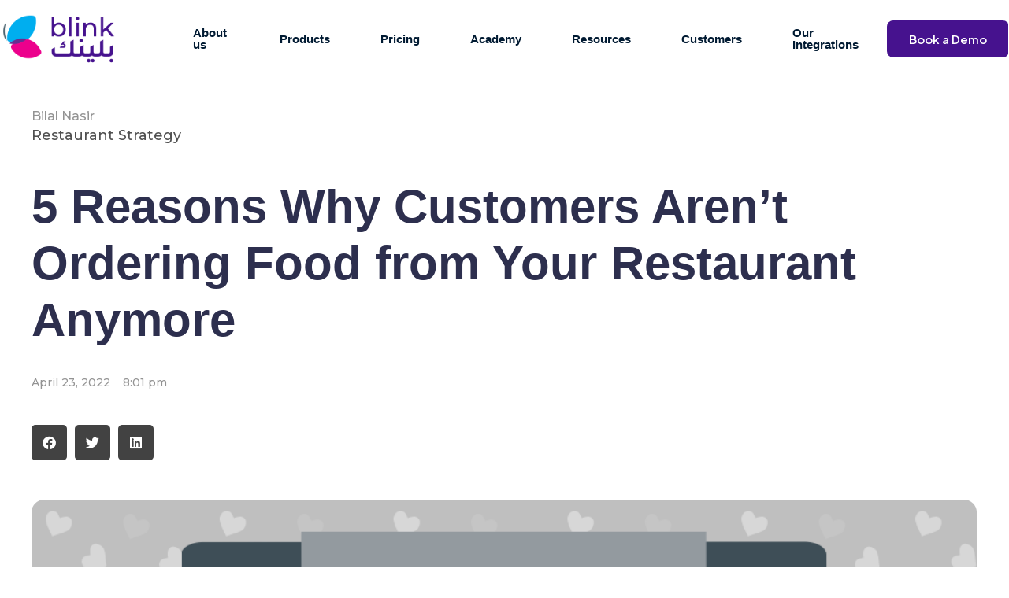

--- FILE ---
content_type: text/html; charset=UTF-8
request_url: https://www.blinkco.io/glossary/5-reasons-why-customers-arent-ordering-food-from-your-restaurant-anymore/
body_size: 46797
content:
<!DOCTYPE html>
<html lang="en-US">
<head><meta charset="UTF-8" /><script>if(navigator.userAgent.match(/MSIE|Internet Explorer/i)||navigator.userAgent.match(/Trident\/7\..*?rv:11/i)){var href=document.location.href;if(!href.match(/[?&]nowprocket/)){if(href.indexOf("?")==-1){if(href.indexOf("#")==-1){document.location.href=href+"?nowprocket=1"}else{document.location.href=href.replace("#","?nowprocket=1#")}}else{if(href.indexOf("#")==-1){document.location.href=href+"&nowprocket=1"}else{document.location.href=href.replace("#","&nowprocket=1#")}}}}</script><script>class RocketLazyLoadScripts{constructor(){this.v="1.2.3",this.triggerEvents=["keydown","mousedown","mousemove","touchmove","touchstart","touchend","wheel"],this.userEventHandler=this._triggerListener.bind(this),this.touchStartHandler=this._onTouchStart.bind(this),this.touchMoveHandler=this._onTouchMove.bind(this),this.touchEndHandler=this._onTouchEnd.bind(this),this.clickHandler=this._onClick.bind(this),this.interceptedClicks=[],window.addEventListener("pageshow",t=>{this.persisted=t.persisted}),window.addEventListener("DOMContentLoaded",()=>{this._preconnect3rdParties()}),this.delayedScripts={normal:[],async:[],defer:[]},this.trash=[],this.allJQueries=[]}_addUserInteractionListener(t){if(document.hidden){t._triggerListener();return}this.triggerEvents.forEach(e=>window.addEventListener(e,t.userEventHandler,{passive:!0})),window.addEventListener("touchstart",t.touchStartHandler,{passive:!0}),window.addEventListener("mousedown",t.touchStartHandler),document.addEventListener("visibilitychange",t.userEventHandler)}_removeUserInteractionListener(){this.triggerEvents.forEach(t=>window.removeEventListener(t,this.userEventHandler,{passive:!0})),document.removeEventListener("visibilitychange",this.userEventHandler)}_onTouchStart(t){"HTML"!==t.target.tagName&&(window.addEventListener("touchend",this.touchEndHandler),window.addEventListener("mouseup",this.touchEndHandler),window.addEventListener("touchmove",this.touchMoveHandler,{passive:!0}),window.addEventListener("mousemove",this.touchMoveHandler),t.target.addEventListener("click",this.clickHandler),this._renameDOMAttribute(t.target,"onclick","rocket-onclick"),this._pendingClickStarted())}_onTouchMove(t){window.removeEventListener("touchend",this.touchEndHandler),window.removeEventListener("mouseup",this.touchEndHandler),window.removeEventListener("touchmove",this.touchMoveHandler,{passive:!0}),window.removeEventListener("mousemove",this.touchMoveHandler),t.target.removeEventListener("click",this.clickHandler),this._renameDOMAttribute(t.target,"rocket-onclick","onclick"),this._pendingClickFinished()}_onTouchEnd(t){window.removeEventListener("touchend",this.touchEndHandler),window.removeEventListener("mouseup",this.touchEndHandler),window.removeEventListener("touchmove",this.touchMoveHandler,{passive:!0}),window.removeEventListener("mousemove",this.touchMoveHandler)}_onClick(t){t.target.removeEventListener("click",this.clickHandler),this._renameDOMAttribute(t.target,"rocket-onclick","onclick"),this.interceptedClicks.push(t),t.preventDefault(),t.stopPropagation(),t.stopImmediatePropagation(),this._pendingClickFinished()}_replayClicks(){window.removeEventListener("touchstart",this.touchStartHandler,{passive:!0}),window.removeEventListener("mousedown",this.touchStartHandler),this.interceptedClicks.forEach(t=>{t.target.dispatchEvent(new MouseEvent("click",{view:t.view,bubbles:!0,cancelable:!0}))})}_waitForPendingClicks(){return new Promise(t=>{this._isClickPending?this._pendingClickFinished=t:t()})}_pendingClickStarted(){this._isClickPending=!0}_pendingClickFinished(){this._isClickPending=!1}_renameDOMAttribute(t,e,r){t.hasAttribute&&t.hasAttribute(e)&&(event.target.setAttribute(r,event.target.getAttribute(e)),event.target.removeAttribute(e))}_triggerListener(){this._removeUserInteractionListener(this),"loading"===document.readyState?document.addEventListener("DOMContentLoaded",this._loadEverythingNow.bind(this)):this._loadEverythingNow()}_preconnect3rdParties(){let t=[];document.querySelectorAll("script[type=rocketlazyloadscript]").forEach(e=>{if(e.hasAttribute("src")){let r=new URL(e.src).origin;r!==location.origin&&t.push({src:r,crossOrigin:e.crossOrigin||"module"===e.getAttribute("data-rocket-type")})}}),t=[...new Map(t.map(t=>[JSON.stringify(t),t])).values()],this._batchInjectResourceHints(t,"preconnect")}async _loadEverythingNow(){this.lastBreath=Date.now(),this._delayEventListeners(this),this._delayJQueryReady(this),this._handleDocumentWrite(),this._registerAllDelayedScripts(),this._preloadAllScripts(),await this._loadScriptsFromList(this.delayedScripts.normal),await this._loadScriptsFromList(this.delayedScripts.defer),await this._loadScriptsFromList(this.delayedScripts.async);try{await this._triggerDOMContentLoaded(),await this._triggerWindowLoad()}catch(t){console.error(t)}window.dispatchEvent(new Event("rocket-allScriptsLoaded")),this._waitForPendingClicks().then(()=>{this._replayClicks()}),this._emptyTrash()}_registerAllDelayedScripts(){document.querySelectorAll("script[type=rocketlazyloadscript]").forEach(t=>{t.hasAttribute("data-rocket-src")?t.hasAttribute("async")&&!1!==t.async?this.delayedScripts.async.push(t):t.hasAttribute("defer")&&!1!==t.defer||"module"===t.getAttribute("data-rocket-type")?this.delayedScripts.defer.push(t):this.delayedScripts.normal.push(t):this.delayedScripts.normal.push(t)})}async _transformScript(t){return new Promise((await this._littleBreath(),navigator.userAgent.indexOf("Firefox/")>0||""===navigator.vendor)?e=>{let r=document.createElement("script");[...t.attributes].forEach(t=>{let e=t.nodeName;"type"!==e&&("data-rocket-type"===e&&(e="type"),"data-rocket-src"===e&&(e="src"),r.setAttribute(e,t.nodeValue))}),t.text&&(r.text=t.text),r.hasAttribute("src")?(r.addEventListener("load",e),r.addEventListener("error",e)):(r.text=t.text,e());try{t.parentNode.replaceChild(r,t)}catch(i){e()}}:async e=>{function r(){t.setAttribute("data-rocket-status","failed"),e()}try{let i=t.getAttribute("data-rocket-type"),n=t.getAttribute("data-rocket-src");t.text,i?(t.type=i,t.removeAttribute("data-rocket-type")):t.removeAttribute("type"),t.addEventListener("load",function r(){t.setAttribute("data-rocket-status","executed"),e()}),t.addEventListener("error",r),n?(t.removeAttribute("data-rocket-src"),t.src=n):t.src="data:text/javascript;base64,"+window.btoa(unescape(encodeURIComponent(t.text)))}catch(s){r()}})}async _loadScriptsFromList(t){let e=t.shift();return e&&e.isConnected?(await this._transformScript(e),this._loadScriptsFromList(t)):Promise.resolve()}_preloadAllScripts(){this._batchInjectResourceHints([...this.delayedScripts.normal,...this.delayedScripts.defer,...this.delayedScripts.async],"preload")}_batchInjectResourceHints(t,e){var r=document.createDocumentFragment();t.forEach(t=>{let i=t.getAttribute&&t.getAttribute("data-rocket-src")||t.src;if(i){let n=document.createElement("link");n.href=i,n.rel=e,"preconnect"!==e&&(n.as="script"),t.getAttribute&&"module"===t.getAttribute("data-rocket-type")&&(n.crossOrigin=!0),t.crossOrigin&&(n.crossOrigin=t.crossOrigin),t.integrity&&(n.integrity=t.integrity),r.appendChild(n),this.trash.push(n)}}),document.head.appendChild(r)}_delayEventListeners(t){let e={};function r(t,r){!function t(r){!e[r]&&(e[r]={originalFunctions:{add:r.addEventListener,remove:r.removeEventListener},eventsToRewrite:[]},r.addEventListener=function(){arguments[0]=i(arguments[0]),e[r].originalFunctions.add.apply(r,arguments)},r.removeEventListener=function(){arguments[0]=i(arguments[0]),e[r].originalFunctions.remove.apply(r,arguments)});function i(t){return e[r].eventsToRewrite.indexOf(t)>=0?"rocket-"+t:t}}(t),e[t].eventsToRewrite.push(r)}function i(t,e){let r=t[e];Object.defineProperty(t,e,{get:()=>r||function(){},set(i){t["rocket"+e]=r=i}})}r(document,"DOMContentLoaded"),r(window,"DOMContentLoaded"),r(window,"load"),r(window,"pageshow"),r(document,"readystatechange"),i(document,"onreadystatechange"),i(window,"onload"),i(window,"onpageshow")}_delayJQueryReady(t){let e;function r(r){if(r&&r.fn&&!t.allJQueries.includes(r)){r.fn.ready=r.fn.init.prototype.ready=function(e){return t.domReadyFired?e.bind(document)(r):document.addEventListener("rocket-DOMContentLoaded",()=>e.bind(document)(r)),r([])};let i=r.fn.on;r.fn.on=r.fn.init.prototype.on=function(){if(this[0]===window){function t(t){return t.split(" ").map(t=>"load"===t||0===t.indexOf("load.")?"rocket-jquery-load":t).join(" ")}"string"==typeof arguments[0]||arguments[0]instanceof String?arguments[0]=t(arguments[0]):"object"==typeof arguments[0]&&Object.keys(arguments[0]).forEach(e=>{let r=arguments[0][e];delete arguments[0][e],arguments[0][t(e)]=r})}return i.apply(this,arguments),this},t.allJQueries.push(r)}e=r}r(window.jQuery),Object.defineProperty(window,"jQuery",{get:()=>e,set(t){r(t)}})}async _triggerDOMContentLoaded(){this.domReadyFired=!0,await this._littleBreath(),document.dispatchEvent(new Event("rocket-DOMContentLoaded")),await this._littleBreath(),window.dispatchEvent(new Event("rocket-DOMContentLoaded")),await this._littleBreath(),document.dispatchEvent(new Event("rocket-readystatechange")),await this._littleBreath(),document.rocketonreadystatechange&&document.rocketonreadystatechange()}async _triggerWindowLoad(){await this._littleBreath(),window.dispatchEvent(new Event("rocket-load")),await this._littleBreath(),window.rocketonload&&window.rocketonload(),await this._littleBreath(),this.allJQueries.forEach(t=>t(window).trigger("rocket-jquery-load")),await this._littleBreath();let t=new Event("rocket-pageshow");t.persisted=this.persisted,window.dispatchEvent(t),await this._littleBreath(),window.rocketonpageshow&&window.rocketonpageshow({persisted:this.persisted})}_handleDocumentWrite(){let t=new Map;document.write=document.writeln=function(e){let r=document.currentScript;r||console.error("WPRocket unable to document.write this: "+e);let i=document.createRange(),n=r.parentElement,s=t.get(r);void 0===s&&(s=r.nextSibling,t.set(r,s));let a=document.createDocumentFragment();i.setStart(a,0),a.appendChild(i.createContextualFragment(e)),n.insertBefore(a,s)}}async _littleBreath(){Date.now()-this.lastBreath>45&&(await this._requestAnimFrame(),this.lastBreath=Date.now())}async _requestAnimFrame(){return document.hidden?new Promise(t=>setTimeout(t)):new Promise(t=>requestAnimationFrame(t))}_emptyTrash(){this.trash.forEach(t=>t.remove())}static run(){let t=new RocketLazyLoadScripts;t._addUserInteractionListener(t)}}RocketLazyLoadScripts.run();</script>
	
	<meta name="viewport" content="width=device-width, initial-scale=1" />
	<link rel="profile" href="http://gmpg.org/xfn/11" />
	<link rel="pingback" href="https://www.blinkco.io/xmlrpc.php" />
	<meta name='robots' content='index, follow, max-image-preview:large, max-snippet:-1, max-video-preview:-1' />

	<!-- This site is optimized with the Yoast SEO plugin v25.3 - https://yoast.com/wordpress/plugins/seo/ -->
	<title>5 Reasons Why Customers Aren’t Ordering Food from Your Restaurant Anymore - Blink</title>
	<meta name="description" content="Find the 5 Reasons why customers are not ordering food from your restaurant anymore. Find solutions to the possible reasons and grow again." />
	<link rel="canonical" href="https://www.blinkco.io/glossary/5-reasons-why-customers-arent-ordering-food-from-your-restaurant-anymore/" />
	<meta property="og:locale" content="en_US" />
	<meta property="og:type" content="article" />
	<meta property="og:title" content="5 Reasons Why Customers Aren’t Ordering Food from Your Restaurant Anymore - Blink" />
	<meta property="og:description" content="Find the 5 Reasons why customers are not ordering food from your restaurant anymore. Find solutions to the possible reasons and grow again." />
	<meta property="og:url" content="https://www.blinkco.io/glossary/5-reasons-why-customers-arent-ordering-food-from-your-restaurant-anymore/" />
	<meta property="og:site_name" content="Blink" />
	<meta property="article:modified_time" content="2022-07-13T06:12:14+00:00" />
	<meta property="og:image" content="https://www.blinkco.io/wp-content/uploads/2022/04/unhappy-customer.png" />
	<meta property="og:image:width" content="1000" />
	<meta property="og:image:height" content="521" />
	<meta property="og:image:type" content="image/png" />
	<meta name="twitter:card" content="summary_large_image" />
	<meta name="twitter:label1" content="Est. reading time" />
	<meta name="twitter:data1" content="2 minutes" />
	<script type="application/ld+json" class="yoast-schema-graph">{"@context":"https://schema.org","@graph":[{"@type":"WebPage","@id":"https://www.blinkco.io/glossary/5-reasons-why-customers-arent-ordering-food-from-your-restaurant-anymore/","url":"https://www.blinkco.io/glossary/5-reasons-why-customers-arent-ordering-food-from-your-restaurant-anymore/","name":"5 Reasons Why Customers Aren’t Ordering Food from Your Restaurant Anymore - Blink","isPartOf":{"@id":"https://www.blinkco.io/#website"},"primaryImageOfPage":{"@id":"https://www.blinkco.io/glossary/5-reasons-why-customers-arent-ordering-food-from-your-restaurant-anymore/#primaryimage"},"image":{"@id":"https://www.blinkco.io/glossary/5-reasons-why-customers-arent-ordering-food-from-your-restaurant-anymore/#primaryimage"},"thumbnailUrl":"https://www.blinkco.io/wp-content/uploads/2022/04/unhappy-customer.png","datePublished":"2022-04-23T20:01:22+00:00","dateModified":"2022-07-13T06:12:14+00:00","description":"Find the 5 Reasons why customers are not ordering food from your restaurant anymore. Find solutions to the possible reasons and grow again.","breadcrumb":{"@id":"https://www.blinkco.io/glossary/5-reasons-why-customers-arent-ordering-food-from-your-restaurant-anymore/#breadcrumb"},"inLanguage":"en-US","potentialAction":[{"@type":"ReadAction","target":["https://www.blinkco.io/glossary/5-reasons-why-customers-arent-ordering-food-from-your-restaurant-anymore/"]}]},{"@type":"ImageObject","inLanguage":"en-US","@id":"https://www.blinkco.io/glossary/5-reasons-why-customers-arent-ordering-food-from-your-restaurant-anymore/#primaryimage","url":"https://www.blinkco.io/wp-content/uploads/2022/04/unhappy-customer.png","contentUrl":"https://www.blinkco.io/wp-content/uploads/2022/04/unhappy-customer.png","width":1000,"height":521,"caption":"unhappy customer"},{"@type":"BreadcrumbList","@id":"https://www.blinkco.io/glossary/5-reasons-why-customers-arent-ordering-food-from-your-restaurant-anymore/#breadcrumb","itemListElement":[{"@type":"ListItem","position":1,"name":"Home","item":"https://www.blinkco.io/"},{"@type":"ListItem","position":2,"name":"Glossaries","item":"https://www.blinkco.io/glossaries/"},{"@type":"ListItem","position":3,"name":"Restaurant Strategy","item":"https://www.blinkco.io/cluster/restaurant-strategy/"},{"@type":"ListItem","position":4,"name":"5 Reasons Why Customers Aren’t Ordering Food from Your Restaurant Anymore"}]},{"@type":"WebSite","@id":"https://www.blinkco.io/#website","url":"https://www.blinkco.io/","name":"Blink","description":"Online Ordering System for Restaurants and Supermarkets","publisher":{"@id":"https://www.blinkco.io/#organization"},"potentialAction":[{"@type":"SearchAction","target":{"@type":"EntryPoint","urlTemplate":"https://www.blinkco.io/?s={search_term_string}"},"query-input":{"@type":"PropertyValueSpecification","valueRequired":true,"valueName":"search_term_string"}}],"inLanguage":"en-US"},{"@type":"Organization","@id":"https://www.blinkco.io/#organization","name":"Blink","url":"https://www.blinkco.io/","logo":{"@type":"ImageObject","inLanguage":"en-US","@id":"https://www.blinkco.io/#/schema/logo/image/","url":"https://blinkco.io/wp-content/uploads/2022/01/blink-logo-social-media.png","contentUrl":"https://blinkco.io/wp-content/uploads/2022/01/blink-logo-social-media.png","width":200,"height":200,"caption":"Blink"},"image":{"@id":"https://www.blinkco.io/#/schema/logo/image/"}}]}</script>
	<!-- / Yoast SEO plugin. -->


<link rel='dns-prefetch' href='//www.blinkco.io' />
<link rel='dns-prefetch' href='//js.hs-scripts.com' />
<link rel='dns-prefetch' href='//www.googletagmanager.com' />
<link data-minify="1" rel='stylesheet' id='hfe-widgets-style-css' href='https://www.blinkco.io/wp-content/cache/min/1/wp-content/plugins/header-footer-elementor/inc/widgets-css/frontend.css?ver=1756381828' media='all' />
<link data-minify="1" rel='stylesheet' id='jkit-elements-main-css' href='https://www.blinkco.io/wp-content/cache/min/1/wp-content/plugins/jeg-elementor-kit/assets/css/elements/main.css?ver=1756381828' media='all' />
<link rel='stylesheet' id='wp-block-library-css' href='https://www.blinkco.io/wp-includes/css/dist/block-library/style.min.css' media='all' />
<style id='classic-theme-styles-inline-css'>
/*! This file is auto-generated */
.wp-block-button__link{color:#fff;background-color:#32373c;border-radius:9999px;box-shadow:none;text-decoration:none;padding:calc(.667em + 2px) calc(1.333em + 2px);font-size:1.125em}.wp-block-file__button{background:#32373c;color:#fff;text-decoration:none}
</style>
<style id='global-styles-inline-css'>
:root{--wp--preset--aspect-ratio--square: 1;--wp--preset--aspect-ratio--4-3: 4/3;--wp--preset--aspect-ratio--3-4: 3/4;--wp--preset--aspect-ratio--3-2: 3/2;--wp--preset--aspect-ratio--2-3: 2/3;--wp--preset--aspect-ratio--16-9: 16/9;--wp--preset--aspect-ratio--9-16: 9/16;--wp--preset--color--black: #000000;--wp--preset--color--cyan-bluish-gray: #abb8c3;--wp--preset--color--white: #ffffff;--wp--preset--color--pale-pink: #f78da7;--wp--preset--color--vivid-red: #cf2e2e;--wp--preset--color--luminous-vivid-orange: #ff6900;--wp--preset--color--luminous-vivid-amber: #fcb900;--wp--preset--color--light-green-cyan: #7bdcb5;--wp--preset--color--vivid-green-cyan: #00d084;--wp--preset--color--pale-cyan-blue: #8ed1fc;--wp--preset--color--vivid-cyan-blue: #0693e3;--wp--preset--color--vivid-purple: #9b51e0;--wp--preset--gradient--vivid-cyan-blue-to-vivid-purple: linear-gradient(135deg,rgba(6,147,227,1) 0%,rgb(155,81,224) 100%);--wp--preset--gradient--light-green-cyan-to-vivid-green-cyan: linear-gradient(135deg,rgb(122,220,180) 0%,rgb(0,208,130) 100%);--wp--preset--gradient--luminous-vivid-amber-to-luminous-vivid-orange: linear-gradient(135deg,rgba(252,185,0,1) 0%,rgba(255,105,0,1) 100%);--wp--preset--gradient--luminous-vivid-orange-to-vivid-red: linear-gradient(135deg,rgba(255,105,0,1) 0%,rgb(207,46,46) 100%);--wp--preset--gradient--very-light-gray-to-cyan-bluish-gray: linear-gradient(135deg,rgb(238,238,238) 0%,rgb(169,184,195) 100%);--wp--preset--gradient--cool-to-warm-spectrum: linear-gradient(135deg,rgb(74,234,220) 0%,rgb(151,120,209) 20%,rgb(207,42,186) 40%,rgb(238,44,130) 60%,rgb(251,105,98) 80%,rgb(254,248,76) 100%);--wp--preset--gradient--blush-light-purple: linear-gradient(135deg,rgb(255,206,236) 0%,rgb(152,150,240) 100%);--wp--preset--gradient--blush-bordeaux: linear-gradient(135deg,rgb(254,205,165) 0%,rgb(254,45,45) 50%,rgb(107,0,62) 100%);--wp--preset--gradient--luminous-dusk: linear-gradient(135deg,rgb(255,203,112) 0%,rgb(199,81,192) 50%,rgb(65,88,208) 100%);--wp--preset--gradient--pale-ocean: linear-gradient(135deg,rgb(255,245,203) 0%,rgb(182,227,212) 50%,rgb(51,167,181) 100%);--wp--preset--gradient--electric-grass: linear-gradient(135deg,rgb(202,248,128) 0%,rgb(113,206,126) 100%);--wp--preset--gradient--midnight: linear-gradient(135deg,rgb(2,3,129) 0%,rgb(40,116,252) 100%);--wp--preset--font-size--small: 13px;--wp--preset--font-size--medium: 20px;--wp--preset--font-size--large: 36px;--wp--preset--font-size--x-large: 42px;--wp--preset--spacing--20: 0.44rem;--wp--preset--spacing--30: 0.67rem;--wp--preset--spacing--40: 1rem;--wp--preset--spacing--50: 1.5rem;--wp--preset--spacing--60: 2.25rem;--wp--preset--spacing--70: 3.38rem;--wp--preset--spacing--80: 5.06rem;--wp--preset--shadow--natural: 6px 6px 9px rgba(0, 0, 0, 0.2);--wp--preset--shadow--deep: 12px 12px 50px rgba(0, 0, 0, 0.4);--wp--preset--shadow--sharp: 6px 6px 0px rgba(0, 0, 0, 0.2);--wp--preset--shadow--outlined: 6px 6px 0px -3px rgba(255, 255, 255, 1), 6px 6px rgba(0, 0, 0, 1);--wp--preset--shadow--crisp: 6px 6px 0px rgba(0, 0, 0, 1);}:where(.is-layout-flex){gap: 0.5em;}:where(.is-layout-grid){gap: 0.5em;}body .is-layout-flex{display: flex;}.is-layout-flex{flex-wrap: wrap;align-items: center;}.is-layout-flex > :is(*, div){margin: 0;}body .is-layout-grid{display: grid;}.is-layout-grid > :is(*, div){margin: 0;}:where(.wp-block-columns.is-layout-flex){gap: 2em;}:where(.wp-block-columns.is-layout-grid){gap: 2em;}:where(.wp-block-post-template.is-layout-flex){gap: 1.25em;}:where(.wp-block-post-template.is-layout-grid){gap: 1.25em;}.has-black-color{color: var(--wp--preset--color--black) !important;}.has-cyan-bluish-gray-color{color: var(--wp--preset--color--cyan-bluish-gray) !important;}.has-white-color{color: var(--wp--preset--color--white) !important;}.has-pale-pink-color{color: var(--wp--preset--color--pale-pink) !important;}.has-vivid-red-color{color: var(--wp--preset--color--vivid-red) !important;}.has-luminous-vivid-orange-color{color: var(--wp--preset--color--luminous-vivid-orange) !important;}.has-luminous-vivid-amber-color{color: var(--wp--preset--color--luminous-vivid-amber) !important;}.has-light-green-cyan-color{color: var(--wp--preset--color--light-green-cyan) !important;}.has-vivid-green-cyan-color{color: var(--wp--preset--color--vivid-green-cyan) !important;}.has-pale-cyan-blue-color{color: var(--wp--preset--color--pale-cyan-blue) !important;}.has-vivid-cyan-blue-color{color: var(--wp--preset--color--vivid-cyan-blue) !important;}.has-vivid-purple-color{color: var(--wp--preset--color--vivid-purple) !important;}.has-black-background-color{background-color: var(--wp--preset--color--black) !important;}.has-cyan-bluish-gray-background-color{background-color: var(--wp--preset--color--cyan-bluish-gray) !important;}.has-white-background-color{background-color: var(--wp--preset--color--white) !important;}.has-pale-pink-background-color{background-color: var(--wp--preset--color--pale-pink) !important;}.has-vivid-red-background-color{background-color: var(--wp--preset--color--vivid-red) !important;}.has-luminous-vivid-orange-background-color{background-color: var(--wp--preset--color--luminous-vivid-orange) !important;}.has-luminous-vivid-amber-background-color{background-color: var(--wp--preset--color--luminous-vivid-amber) !important;}.has-light-green-cyan-background-color{background-color: var(--wp--preset--color--light-green-cyan) !important;}.has-vivid-green-cyan-background-color{background-color: var(--wp--preset--color--vivid-green-cyan) !important;}.has-pale-cyan-blue-background-color{background-color: var(--wp--preset--color--pale-cyan-blue) !important;}.has-vivid-cyan-blue-background-color{background-color: var(--wp--preset--color--vivid-cyan-blue) !important;}.has-vivid-purple-background-color{background-color: var(--wp--preset--color--vivid-purple) !important;}.has-black-border-color{border-color: var(--wp--preset--color--black) !important;}.has-cyan-bluish-gray-border-color{border-color: var(--wp--preset--color--cyan-bluish-gray) !important;}.has-white-border-color{border-color: var(--wp--preset--color--white) !important;}.has-pale-pink-border-color{border-color: var(--wp--preset--color--pale-pink) !important;}.has-vivid-red-border-color{border-color: var(--wp--preset--color--vivid-red) !important;}.has-luminous-vivid-orange-border-color{border-color: var(--wp--preset--color--luminous-vivid-orange) !important;}.has-luminous-vivid-amber-border-color{border-color: var(--wp--preset--color--luminous-vivid-amber) !important;}.has-light-green-cyan-border-color{border-color: var(--wp--preset--color--light-green-cyan) !important;}.has-vivid-green-cyan-border-color{border-color: var(--wp--preset--color--vivid-green-cyan) !important;}.has-pale-cyan-blue-border-color{border-color: var(--wp--preset--color--pale-cyan-blue) !important;}.has-vivid-cyan-blue-border-color{border-color: var(--wp--preset--color--vivid-cyan-blue) !important;}.has-vivid-purple-border-color{border-color: var(--wp--preset--color--vivid-purple) !important;}.has-vivid-cyan-blue-to-vivid-purple-gradient-background{background: var(--wp--preset--gradient--vivid-cyan-blue-to-vivid-purple) !important;}.has-light-green-cyan-to-vivid-green-cyan-gradient-background{background: var(--wp--preset--gradient--light-green-cyan-to-vivid-green-cyan) !important;}.has-luminous-vivid-amber-to-luminous-vivid-orange-gradient-background{background: var(--wp--preset--gradient--luminous-vivid-amber-to-luminous-vivid-orange) !important;}.has-luminous-vivid-orange-to-vivid-red-gradient-background{background: var(--wp--preset--gradient--luminous-vivid-orange-to-vivid-red) !important;}.has-very-light-gray-to-cyan-bluish-gray-gradient-background{background: var(--wp--preset--gradient--very-light-gray-to-cyan-bluish-gray) !important;}.has-cool-to-warm-spectrum-gradient-background{background: var(--wp--preset--gradient--cool-to-warm-spectrum) !important;}.has-blush-light-purple-gradient-background{background: var(--wp--preset--gradient--blush-light-purple) !important;}.has-blush-bordeaux-gradient-background{background: var(--wp--preset--gradient--blush-bordeaux) !important;}.has-luminous-dusk-gradient-background{background: var(--wp--preset--gradient--luminous-dusk) !important;}.has-pale-ocean-gradient-background{background: var(--wp--preset--gradient--pale-ocean) !important;}.has-electric-grass-gradient-background{background: var(--wp--preset--gradient--electric-grass) !important;}.has-midnight-gradient-background{background: var(--wp--preset--gradient--midnight) !important;}.has-small-font-size{font-size: var(--wp--preset--font-size--small) !important;}.has-medium-font-size{font-size: var(--wp--preset--font-size--medium) !important;}.has-large-font-size{font-size: var(--wp--preset--font-size--large) !important;}.has-x-large-font-size{font-size: var(--wp--preset--font-size--x-large) !important;}
:where(.wp-block-post-template.is-layout-flex){gap: 1.25em;}:where(.wp-block-post-template.is-layout-grid){gap: 1.25em;}
:where(.wp-block-columns.is-layout-flex){gap: 2em;}:where(.wp-block-columns.is-layout-grid){gap: 2em;}
:root :where(.wp-block-pullquote){font-size: 1.5em;line-height: 1.6;}
</style>
<link data-minify="1" rel='stylesheet' id='contact-form-7-css' href='https://www.blinkco.io/wp-content/cache/min/1/wp-content/plugins/contact-form-7/includes/css/styles.css?ver=1756381828' media='all' />
<link rel='stylesheet' id='nbcpf-intlTelInput-style-css' href='https://www.blinkco.io/wp-content/plugins/country-phone-field-contact-form-7/assets/css/intlTelInput.min.css' media='all' />
<link rel='stylesheet' id='nbcpf-countryFlag-style-css' href='https://www.blinkco.io/wp-content/plugins/country-phone-field-contact-form-7/assets/css/countrySelect.min.css' media='all' />
<link rel='stylesheet' id='buttons-css' href='https://www.blinkco.io/wp-includes/css/buttons.min.css' media='all' />
<link data-minify="1" rel='stylesheet' id='dashicons-css' href='https://www.blinkco.io/wp-content/cache/min/1/wp-includes/css/dashicons.min.css?ver=1756381828' media='all' />
<link rel='stylesheet' id='mediaelement-css' href='https://www.blinkco.io/wp-includes/js/mediaelement/mediaelementplayer-legacy.min.css' media='all' />
<link rel='stylesheet' id='wp-mediaelement-css' href='https://www.blinkco.io/wp-includes/js/mediaelement/wp-mediaelement.min.css' media='all' />
<link rel='stylesheet' id='media-views-css' href='https://www.blinkco.io/wp-includes/css/media-views.min.css' media='all' />
<link data-minify="1" rel='stylesheet' id='imgareaselect-css' href='https://www.blinkco.io/wp-content/cache/min/1/wp-includes/js/imgareaselect/imgareaselect.css?ver=1756381828' media='all' />
<link data-minify="1" rel='stylesheet' id='hfe-style-css' href='https://www.blinkco.io/wp-content/cache/min/1/wp-content/plugins/header-footer-elementor/assets/css/header-footer-elementor.css?ver=1756381828' media='all' />
<link data-minify="1" rel='stylesheet' id='elementor-icons-css' href='https://www.blinkco.io/wp-content/cache/min/1/wp-content/plugins/elementor/assets/lib/eicons/css/elementor-icons.min.css?ver=1756381828' media='all' />
<link rel='stylesheet' id='elementor-frontend-css' href='https://www.blinkco.io/wp-content/plugins/elementor/assets/css/frontend.min.css' media='all' />
<link data-minify="1" rel='stylesheet' id='swiper-css' href='https://www.blinkco.io/wp-content/cache/min/1/wp-content/plugins/elementor/assets/lib/swiper/v8/css/swiper.min.css?ver=1756381828' media='all' />
<link rel='stylesheet' id='elementor-post-24634-css' href='https://www.blinkco.io/wp-content/uploads/elementor/css/post-24634.css' media='all' />
<link rel='stylesheet' id='elementor-pro-css' href='https://www.blinkco.io/wp-content/plugins/elementor-pro/assets/css/frontend.min.css' media='all' />
<link rel='stylesheet' id='elementor-post-25200-css' href='https://www.blinkco.io/wp-content/uploads/elementor/css/post-25200.css' media='all' />
<link data-minify="1" rel='stylesheet' id='font-awesome-5-all-css' href='https://www.blinkco.io/wp-content/cache/min/1/wp-content/plugins/elementor/assets/lib/font-awesome/css/all.min.css?ver=1756381828' media='all' />
<link rel='stylesheet' id='font-awesome-4-shim-css' href='https://www.blinkco.io/wp-content/plugins/elementor/assets/lib/font-awesome/css/v4-shims.min.css' media='all' />
<link rel='stylesheet' id='elementor-post-25219-css' href='https://www.blinkco.io/wp-content/uploads/elementor/css/post-25219.css' media='all' />
<link data-minify="1" rel='stylesheet' id='cute-alert-css' href='https://www.blinkco.io/wp-content/cache/min/1/wp-content/plugins/metform/public/assets/lib/cute-alert/style.css?ver=1756381828' media='all' />
<link data-minify="1" rel='stylesheet' id='text-editor-style-css' href='https://www.blinkco.io/wp-content/cache/min/1/wp-content/plugins/metform/public/assets/css/text-editor.css?ver=1756381828' media='all' />
<link rel='stylesheet' id='hello-elementor-css' href='https://www.blinkco.io/wp-content/themes/hello-elementor/style.min.css' media='all' />
<link rel='stylesheet' id='hello-elementor-theme-style-css' href='https://www.blinkco.io/wp-content/themes/hello-elementor/theme.min.css' media='all' />
<link rel='stylesheet' id='hello-elementor-header-footer-css' href='https://www.blinkco.io/wp-content/themes/hello-elementor/header-footer.min.css' media='all' />
<link rel='stylesheet' id='elementor-post-11823-css' href='https://www.blinkco.io/wp-content/uploads/elementor/css/post-11823.css' media='all' />
<link data-minify="1" rel='stylesheet' id='cf7cf-style-css' href='https://www.blinkco.io/wp-content/cache/min/1/wp-content/plugins/cf7-conditional-fields/style.css?ver=1756381828' media='all' />
<style id='rocket-lazyload-inline-css'>
.rll-youtube-player{position:relative;padding-bottom:56.23%;height:0;overflow:hidden;max-width:100%;}.rll-youtube-player:focus-within{outline: 2px solid currentColor;outline-offset: 5px;}.rll-youtube-player iframe{position:absolute;top:0;left:0;width:100%;height:100%;z-index:100;background:0 0}.rll-youtube-player img{bottom:0;display:block;left:0;margin:auto;max-width:100%;width:100%;position:absolute;right:0;top:0;border:none;height:auto;-webkit-transition:.4s all;-moz-transition:.4s all;transition:.4s all}.rll-youtube-player img:hover{-webkit-filter:brightness(75%)}.rll-youtube-player .play{height:100%;width:100%;left:0;top:0;position:absolute;background:url(https://www.blinkco.io/wp-content/plugins/wp-rocket/assets/img/youtube.png) no-repeat center;background-color: transparent !important;cursor:pointer;border:none;}
</style>
<link rel='stylesheet' id='google-fonts-1-css' href='https://fonts.googleapis.com/css?family=Open+Sans%3A100%2C100italic%2C200%2C200italic%2C300%2C300italic%2C400%2C400italic%2C500%2C500italic%2C600%2C600italic%2C700%2C700italic%2C800%2C800italic%2C900%2C900italic%7CPlus+Jakarta+Sans%3A100%2C100italic%2C200%2C200italic%2C300%2C300italic%2C400%2C400italic%2C500%2C500italic%2C600%2C600italic%2C700%2C700italic%2C800%2C800italic%2C900%2C900italic%7CMontserrat%3A100%2C100italic%2C200%2C200italic%2C300%2C300italic%2C400%2C400italic%2C500%2C500italic%2C600%2C600italic%2C700%2C700italic%2C800%2C800italic%2C900%2C900italic&#038;display=swap' media='all' />
<link data-minify="1" rel='stylesheet' id='elementor-icons-jkiticon-css' href='https://www.blinkco.io/wp-content/cache/min/1/wp-content/plugins/jeg-elementor-kit/assets/fonts/jkiticon/jkiticon.css?ver=1756381828' media='all' />
<link rel='stylesheet' id='elementor-icons-shared-0-css' href='https://www.blinkco.io/wp-content/plugins/elementor/assets/lib/font-awesome/css/fontawesome.min.css' media='all' />
<link data-minify="1" rel='stylesheet' id='elementor-icons-fa-brands-css' href='https://www.blinkco.io/wp-content/cache/min/1/wp-content/plugins/elementor/assets/lib/font-awesome/css/brands.min.css?ver=1756381828' media='all' />
<link rel="preconnect" href="https://fonts.gstatic.com/" crossorigin><script type="rocketlazyloadscript" data-rocket-src="https://www.blinkco.io/wp-includes/js/jquery/jquery.min.js" id="jquery-core-js"></script>
<script type="rocketlazyloadscript" data-rocket-src="https://www.blinkco.io/wp-includes/js/jquery/jquery-migrate.min.js" id="jquery-migrate-js"></script>
<script id="tc_csca-country-auto-script-js-extra">
var tc_csca_auto_ajax = {"ajax_url":"https:\/\/www.blinkco.io\/wp-admin\/admin-ajax.php","nonce":"55aa90491e"};
</script>
<script type="rocketlazyloadscript" data-minify="1" data-rocket-src="https://www.blinkco.io/wp-content/cache/min/1/wp-content/plugins/country-state-city-auto-dropdown/assets/js/script.js?ver=1756381829" id="tc_csca-country-auto-script-js"></script>
<script id="tablesome-workflow-bundle-js-extra">
var tablesome_ajax_object = {"nonce":"e0f5857c05","ajax_url":"https:\/\/www.blinkco.io\/wp-admin\/admin-ajax.php","rest_nonce":"12c0ebda95","edit_table_url":"https:\/\/www.blinkco.io\/wp-admin\/edit.php?post_type=tablesome_cpt&action=edit&post=0&page=tablesome_admin_page","api_endpoints":{"prefix":"https:\/\/www.blinkco.io\/wp-json\/tablesome\/v1\/tables\/","save_table":"https:\/\/www.blinkco.io\/wp-json\/tablesome\/v1\/tables","import_records":"https:\/\/www.blinkco.io\/wp-json\/tablesome\/v1\/tables\/import","store_api_key":"https:\/\/www.blinkco.io\/wp-json\/tablesome\/v1\/tablesome-api-keys\/","workflow_posts_data":"https:\/\/www.blinkco.io\/wp-json\/tablesome\/v1\/workflow\/posts","workflow_posts":"https:\/\/www.blinkco.io\/wp-json\/tablesome\/v1\/workflow\/posts?","workflow_fields":"https:\/\/www.blinkco.io\/wp-json\/tablesome\/v1\/workflow\/fields?","workflow_terms":"https:\/\/www.blinkco.io\/wp-json\/tablesome\/v1\/workflow\/terms?","workflow_taxonomies":"https:\/\/www.blinkco.io\/wp-json\/tablesome\/v1\/workflow\/taxonomies?","workflow_user_roles":"https:\/\/www.blinkco.io\/wp-json\/tablesome\/v1\/workflow\/get-user-roles?","workflow_post_types":"https:\/\/www.blinkco.io\/wp-json\/tablesome\/v1\/workflow\/get-post-types?","workflow_users":"https:\/\/www.blinkco.io\/wp-json\/tablesome\/v1\/workflow\/get-users?","get_oauth_data":"https:\/\/www.blinkco.io\/wp-json\/tablesome\/v1\/workflow\/get-oauth-data?","delete_oauth_data":"https:\/\/www.blinkco.io\/wp-json\/tablesome\/v1\/workflow\/delete-oauth-data?"},"site_domain":"blinkco.io"};
</script>
<script type="rocketlazyloadscript" data-minify="1" data-rocket-src="https://www.blinkco.io/wp-content/cache/min/1/wp-content/plugins/tablesome/assets/bundles/workflow.bundle.js?ver=1756381829" id="tablesome-workflow-bundle-js"></script>
<script id="utils-js-extra">
var userSettings = {"url":"\/","uid":"0","time":"1767366077","secure":"1"};
</script>
<script type="rocketlazyloadscript" data-rocket-src="https://www.blinkco.io/wp-includes/js/utils.min.js" id="utils-js"></script>
<script type="rocketlazyloadscript" data-rocket-src="https://www.blinkco.io/wp-includes/js/plupload/moxie.min.js" id="moxiejs-js"></script>
<script type="rocketlazyloadscript" data-rocket-src="https://www.blinkco.io/wp-includes/js/plupload/plupload.min.js" id="plupload-js"></script>
<!--[if lt IE 8]>
<script src="https://www.blinkco.io/wp-includes/js/json2.min.js" id="json2-js"></script>
<![endif]-->
<script type="rocketlazyloadscript" data-rocket-src="https://www.blinkco.io/wp-content/plugins/elementor/assets/lib/font-awesome/js/v4-shims.min.js" id="font-awesome-4-shim-js"></script>
<link rel="https://api.w.org/" href="https://www.blinkco.io/wp-json/" /><link rel="alternate" title="JSON" type="application/json" href="https://www.blinkco.io/wp-json/wp/v2/glossary/16096" /><link rel='shortlink' href='https://www.blinkco.io/?p=16096' />
<link rel="alternate" title="oEmbed (JSON)" type="application/json+oembed" href="https://www.blinkco.io/wp-json/oembed/1.0/embed?url=https%3A%2F%2Fwww.blinkco.io%2Fglossary%2F5-reasons-why-customers-arent-ordering-food-from-your-restaurant-anymore%2F" />
<!-- start Simple Custom CSS and JS -->
<style>
/* CONTACT FORM 7 MESSAGE */

.wpcf7 form .wpcf7-response-output {
  font-size: 14px;
  margin: 0;
  padding: 10px 20px;
  border: none;
  border-left: thick solid #00a0d2;
  border-radius: 6px;
  line-height: 22px;
  color: #0e7797;
  background: #e4f0fd;
}

.wpcf7 form.sent .wpcf7-response-output {
  border-left: thick solid #24d338;
  color: #289d35;
  background: #e4ffe7;
}

.wpcf7 form.invalid .wpcf7-response-output, 
.wpcf7 form.unaccepted .wpcf7-response-output, 
.wpcf7 form.payment-required .wpcf7-response-output {
  border-left: thick solid #ffb900;
  color: #b98f1c;
  background: #fff6de;
}

.wpcf7-not-valid-tip {
	font-size: 14px;
}

/* CUSTOM MODAL */

.bk-modal {
  position:fixed;
  top: 0;
  left: 0;
  display: none;
  justify-content: center;
  align-items: center;
  padding: 50px 0;
  width: 100%;
  height: 100vh;
  overflow: auto;
  z-index: 999999;
  color: rgb(0, 15, 35);
  background: rgba(0, 15, 35, 0.5);
}

.bk-modal .bk-modal-content {
  position: relative;
  margin: auto;
  padding: 30px 20px;
  width: calc(100% - 30px);
/*   max-height: 80vh; */
  border-radius: 20px;
  background: white;
}
.bk-modal-header {
  padding-right: 40px;
}
.bk-modal-header h1 {
  font-size: 32px;
}
.bk-modal.open {
  display: flex;
}
.bk-modal .btn-close {
  font-family: sans-serif;
  position: absolute;
  top: 20px;
  padding: 0;
  right: 20px;
  width: 40px;
  height: 40px;
  font-size: 20px;
  border: none;
  line-height: 0;
  border-radius: 10px;
  cursor: pointer;
  color: #a6a6a6;
  background: rgba(0,0,0, 0.1);
}
.bk-modal .btn-close svg {
	width: 26px;
	pointer-events: none;
}
.rtl .bk-modal-header {
	padding-right: 0;
	padding-left: 40px;
}
.rtl .bk-modal .btn-close {
	right: auto;
	left: 20px;
}
@media(min-width: 768px) {
  .bk-modal-header h1 {
	font-size: 32px;
  }
  .bk-modal .bk-modal-content {
    padding: 30px 40px;
    width: 600px;
  }
}

/* COMPARISON CHART */
.blink-comparison {
  margin: 0 auto;
  border-radius: 16px;
/*   border-collapse: collapse; */
  overflow: hidden;
  border: thin solid #bfbfbf;
}

.blink-comparison th,
td {
  padding: 10px;
  width: 300px;
  text-align: center;
  border: none;
  vertical-align: middle;
}

.blink-comparison tr:not(:first-child) {
  border-radius: 6px;
}

.blink-comparison tr:first-child img {
  width: 60px;
  vertical-align: middle;
}

.blink-comparison thead th {
  font-family: inherit;
  font-size: 16px;
  letter-spacing: 0.1rem;
}

/* .blink-comparison tr:first-child th:first-child {
  font-size: 1.8rem;
  letter-spacing: 0.1rem;
} */

.blink-comparison td:first-child {
  text-align: left;
}

.blink-comparison .fas {
  font-size: 14px;
}

.blink-comparison .fa-check-circle {
  color: #34e36a;
}

.blink-comparison .fa-times-circle {
  color: #e3344c;
}

.blink-comparison svg {
  width: 24px;
  height: 24px;
}

.blink-comparison thead th {
  font-family: 'Gotham Rounded', Sans-Serif;
/*   font-size: 40px; */
  font-weight: 500;
  color: #fff;
  background: #EC2A8C;
}

.blink-comparison thead th:nth-child(2) {
  color: #fff;
}

.blink-comparison tbody {
  font-size: 14px;
}

.blink-comparison tbody tr:nth-child(odd) {
  background: #E8E8E8;
}

.blink-comparison .fas {
  text-align: center;
}

.blink-comparison .icon {
  text-align: center;
}

.blink-comparison .feature-info {
  margin: 0;
  height: 0;
  opacity: 0;
  border-radius: 6px;
  transition: opacity 100ms ease-in;
  background: #ffffff;
  box-shadow: 0 0 10px 2px rgba(0, 0, 0, 0.02);
}

.blink-comparison .feature-hoverable {
  position: relative;
}

.blink-comparison .feature-hoverable::after {
  content: '';
  position: absolute;
  left: calc(50% - 5px);
  top: calc(50% + 14px);
  width: 0;
  height: 0;
  border-radius: 1px;
  border-left: 5px solid transparent;
  border-right: 5px solid transparent;
  border-top: 5px solid #572270;
  opacity: 0.5;
  z-index: 0;
}

.blink-comparison .feature-hoverable:hover .feature-info {
  position: relative;
  margin: 1rem 0 0;
  padding: 1rem;
  height: auto;
  opacity: 1;
  z-index: 1;
}

.blink-comparison .feature-hoverable:hover .feature-info {
  position: relative;
  margin: 1rem 0 0;
  padding: 1rem;
  height: auto;
  opacity: 1;
}

.blink-comparison tr:nth-child(even) .feature-info {
  background: #E8E8E8;
  box-shadow: 0 0 10px 2px rgba(0, 0, 0, 0.05);
}

@media (min-width: 768px) {
  .blink-comparison {
    border-radius: 30px;
  }
  .blink-comparison thead th {
    font-size: 1.8rem;
    letter-spacing: 0.1rem;
  }
  .blink-comparison tbody {
    font-size: 0.9rem;
  }
  .blink-comparison th,
  td {
    padding: 30px 20px;
  }

  .blink-comparison tr:first-child img {
    width: auto;
  }

  .blink-comparison td:first-child {
    text-align: center;
  }

  .blink-comparison .fas {
    font-size: inherit;
  }
}

/* PRICING MODAL */
.pricing-plan-form label {
    color: #2D2F4E;
}
.pricing-plan-form input:not([type=submit]),
.pricing-plan-form select,
.pricing-plan-form textarea {
    font-family: inherit;
    font-size: 16px;
    padding: 14px 24px;
    border: 1px solid rgba(0, 15, 35, 0.1);
    border-radius: 14px !important;
/*     box-shadow: 0 5px 30px 5px rgba(0,0,0, 0.05); */
}
.pricing-plan-form .wpcf7-form-control-wrap {
    margin-bottom: 15px;
}
.pricing-plan-form input:not([type=submit]):focus,
.pricing-plan-form select:focus,
.pricing-plan-form textarea:focus {
    box-shadow: 0 5px 30px 5px rgba(8,22,225, 0.15);
}
.pricing-plan-form textarea {
    max-height: 150px;
}
.pricing-plan-form .intl-tel-input {
	width: 100%
}
/* .pricing-plan-form .intl-tel-input ul.country-list {
    font-size: 16px;
    color: #666;
} */
.pricing-plan-form input[type="submit"] {
    font-size: 16px;
    font-weight: 500;
    margin-top: 20px;
    padding: 14px 24px;
    width: 100%;
    border-radius: 14px;
    background: #EC2A8C;
    box-shadow: 0 5px 30px 5px rgba(0,0,0, 0.05);
}
.pricing-plan-form .wpcf7-not-valid-tip {
	font-size: 13px;
}
.cf7sr-g-recaptcha {
    width: 100%;
}
.pricing-plan-name-input,
.pricing-plan-input,
.product-type-input {
	visibility:hidden;
  pointer-events: none;
  width: 0;
  height: 0;
  position: absolute;
  top: -9999px;
  left: -9999px;
  z-index: -1;
}
.pricing-plan-form .total-subscription-price p {
	margin-bottom: 0;
}
.pricing-plan-form .total-subscription-price {
	font-size: 18px;
	display: none;
	justify-content: space-between;
	padding: 10px 16px;
	border-radius: 14px;
    background-color: #e5e5e5;
}
.pricing-plan-form .total-subscription-price .price {
	font-weight: bold;
}
.pricing-plan-form .total-subscription-price .price::before {
	content: 'USD ';
}

@media (min-width: 768px) {
    .pricing-plan-form input:not([type=submit]),
    .pricing-plan-form select,
    .pricing-plan-form textarea {
        font-size: 16px;
        /*max-width: 380px;*/
    }
}
@media (min-width: 1025px) {
    .pricing-plan-form input:not([type=submit]),
    .pricing-plan-form select,
    .pricing-plan-form textarea {
        /*max-width: 380px;*/
    }
}

/* TEAM MEETING CALENDAR */
.bk-modal.team-meeting-calendar .bk-modal-content {
    padding: 0;
    padding-top: 60px;
}
@media (min-width: 768px) {
    .bk-modal.team-meeting-calendar .bk-modal-content {
        width: 870px;
    }
}</style>
<!-- end Simple Custom CSS and JS -->
<!-- start Simple Custom CSS and JS -->
<script type="rocketlazyloadscript" data-minify="1" data-rocket-src="https://www.blinkco.io/wp-content/cache/min/1/ajax/libs/jquery.isotope/3.0.6/isotope.pkgd.min.js?ver=1756381830"></script>

<meta name="google-site-verification" content="JH86SMTsn4AFdfKq9xpxKocIUOt2ai2sNrojUuLkxbs" />

<meta name="google-site-verification" content="wfGgc9gVJ1walM29pAJbL6xNnIdn33ZPHMrD22HCbWk" />

<script type="rocketlazyloadscript">
/* --------------------- GET STATES FROM COUNTRY ID ------------------------ */
  
jQuery(function ($) {
  $("select.country_auto").change(function () {console.log('changed');
    if ($("select.state_auto").length > 0) {
      //console.log('country');
	  var $currentForm = $(this).parent().parent();
      //var cnt=$("select.country_auto").children("option:selected").attr('data-id');
      var cnt = $(this).find('option:selected').attr('data-id');
	  console.log($currentForm, $currentForm.find("select.state_auto"));
      $("select.state_auto").html('<option value="0">Select State</option>');
      $("select.city_auto").html('<option value="0">Select City</option>');
      jQuery.ajax({
        url: tc_csca_auto_ajax.ajax_url,
        type: 'post',
        dataType: "json",
        data: {
          action: "tc_csca_get_states",
          nonce_ajax: tc_csca_auto_ajax.nonce,
          cnt: cnt
        },
        success: function (response) {
          //console.log(response);
          for (i = 0; i < response.length; i++) {
            var st_id = response[i]['id'];
            var st_name = response[i]['name'];
            var opt = "<option data-id='" + st_id + "' value='" + st_name + "'>" + st_name + "</option>";
			console.log(opt,$currentForm);
            $currentForm.find("select.state_auto").append(opt);
          }
        },
        error: function (xhr, ajaxOptions, thrownError) {
          console.log(xhr.status);
          console.log(thrownError);
        }
      });
    }
  });

  /* --------------------- GET CITIES ------------------------ */

  $("select.state_auto").change(function () {
    if ($("select.city_auto").length > 0) {
      var sid = $(this).children("option:selected").attr('data-id');
      //console.log(sid);
      $("select.city_auto").html('<option value="0">Select City</option>');
      jQuery.ajax({
        url: tc_csca_auto_ajax.ajax_url,
        type: 'post',
        dataType: "json",
        data: {
          action: "tc_csca_get_cities",
          nonce_ajax: tc_csca_auto_ajax.nonce,
          sid: sid
        },
        success: function (response) {
          for (i = 0; i < response.length; i++) {
            var ct_id = response[i]['id'];
            var ct_name = response[i]['name'];
            var opt = "<option value='" + ct_name + "' data-id='" + ct_id + "'>" + ct_name + "</option>";

            $("select.city_auto").append(opt);
          }
        }
      });
    }
  });
});

</script><!-- end Simple Custom CSS and JS -->
<!-- start Simple Custom CSS and JS -->
<meta name="facebook-domain-verification" content="zsub7z670qwjncqfsairugoircg5vi" />

<!-- Facebook Pixel Code -->
<script type="rocketlazyloadscript">
!function(f,b,e,v,n,t,s)
{if(f.fbq)return;n=f.fbq=function(){n.callMethod?
n.callMethod.apply(n,arguments):n.queue.push(arguments)};
if(!f._fbq)f._fbq=n;n.push=n;n.loaded=!0;n.version='2.0';
n.queue=[];t=b.createElement(e);t.async=!0;
t.src=v;s=b.getElementsByTagName(e)[0];
s.parentNode.insertBefore(t,s)}(window, document,'script',
'https://connect.facebook.net/en_US/fbevents.js');
fbq('init', '236859308278938');
  fbq('init', '323593966132715');
fbq('track', 'PageView');
</script>
<noscript><img height="1" width="1" style="display:none"
src="https://www.facebook.com/tr?id=236859308278938&ev=PageView&noscript=1"
/></noscript>
<!-- End Facebook Pixel Code -->

<script type="rocketlazyloadscript">
fbq('track', 'ViewContent', {
 content_name: document.title
});
</script>

<!-- Linkedin Insight Tag -->
<script type="rocketlazyloadscript" data-rocket-type="text/javascript">
_linkedin_partner_id = "3667762";
window._linkedin_data_partner_ids = window._linkedin_data_partner_ids || [];
window._linkedin_data_partner_ids.push(_linkedin_partner_id);
</script><script type="rocketlazyloadscript" data-rocket-type="text/javascript">
(function(l) {
if (!l){window.lintrk = function(a,b){window.lintrk.q.push([a,b])};
window.lintrk.q=[]}
var s = document.getElementsByTagName("script")[0];
var b = document.createElement("script");
b.type = "text/javascript";b.async = true;
b.src = "https://snap.licdn.com/li.lms-analytics/insight.min.js";
s.parentNode.insertBefore(b, s);})(window.lintrk);
</script>

<!-- Twitter universal website tag code -->
<script type="rocketlazyloadscript">
!function(e,t,n,s,u,a){e.twq||(s=e.twq=function(){s.exe?s.exe.apply(s,arguments):s.queue.push(arguments);
},s.version='1.1',s.queue=[],u=t.createElement(n),u.async=!0,u.src='//static.ads-twitter.com/uwt.js',
a=t.getElementsByTagName(n)[0],a.parentNode.insertBefore(u,a))}(window,document,'script');
// Insert Twitter Pixel ID and Standard Event data below
twq('init','o7h8l');
twq('track','PageView');
</script>
<!-- End Twitter universal website tag code -->
<!-- Twitter universal website tag code -->
<script type="rocketlazyloadscript">
!function(e,t,n,s,u,a){e.twq||(s=e.twq=function(){s.exe?s.exe.apply(s,arguments):s.queue.push(arguments);
},s.version='1.1',s.queue=[],u=t.createElement(n),u.async=!0,u.src='//static.ads-twitter.com/uwt.js',
a=t.getElementsByTagName(n)[0],a.parentNode.insertBefore(u,a))}(window,document,'script');
// Insert Twitter Pixel ID and Standard Event data below
twq('init','o8tqp');
twq('track','PageView');
</script>
<!-- End Twitter universal website tag code -->

<!-- Twitter single-event website tag code -->
<script type="rocketlazyloadscript" data-minify="1" data-rocket-src="https://www.blinkco.io/wp-content/cache/min/1/oct.js?ver=1756381830" data-rocket-type="text/javascript"></script>

<script type="rocketlazyloadscript" id="mcjs">!function(c,h,i,m,p){m=c.createElement(h),p=c.getElementsByTagName(h)[0],m.async=1,m.src=i,p.parentNode.insertBefore(m,p)}(document,"script","https://chimpstatic.com/mcjs-connected/js/users/74807c5b8417b2cf5dbccfee8/0885293395ff42fbfb1b0a413.js");</script>


<!-- Global site tag (gtag.js) - Google Ads: 592039004 -->
<!-- <script type="rocketlazyloadscript" data-rocket-src="https://www.googletagmanager.com/gtag/js?id=AW-592039004" defer></script>
<script type="rocketlazyloadscript">
  window.dataLayer = window.dataLayer || [];

  function gtag() {
    dataLayer.push(arguments);
  }
  gtag('js', new Date());
  gtag('config', 'AW-592039004');
</script> -->

<!-- Event snippet for Submit lead form conversion page In your html page, add the snippet and call gtag_report_conversion when someone clicks on the chosen link or button. -->
<script type="rocketlazyloadscript">
  function gtag_report_conversion(url) {
    var callback = function () {
      if (typeof (url) != 'undefined') {
//         window.location = url;
      }
    };
    gtag('event', 'conversion', {
      'send_to': 'AW-592039004/QoXFCLec6-ABENyYp5oC',
      'event_callback': callback
    });
    return false;
  }
</script>

<!-- Google Tag Manager -->
<script type="rocketlazyloadscript">(function(w,d,s,l,i){w[l]=w[l]||[];w[l].push({'gtm.start':
new Date().getTime(),event:'gtm.js'});var f=d.getElementsByTagName(s)[0],
j=d.createElement(s),dl=l!='dataLayer'?'&l='+l:'';j.async=true;j.src=
'https://www.googletagmanager.com/gtm.js?id='+i+dl;f.parentNode.insertBefore(j,f);
})(window,document,'script','dataLayer','GTM-NQ5DH5P');</script>
<!-- End Google Tag Manager -->

<!-- Google Tag Manager -->
<script type="rocketlazyloadscript">(function(w,d,s,l,i){w[l]=w[l]||[];w[l].push({'gtm.start':
new Date().getTime(),event:'gtm.js'});var f=d.getElementsByTagName(s)[0],
j=d.createElement(s),dl=l!='dataLayer2'?'&l='+l:'';j.async=true;j.src=
'https://www.googletagmanager.com/gtm.js?id='+i+dl;f.parentNode.insertBefore(j,f);
})(window,document,'script','dataLayer2','GTM-PZ6Z24Z');</script>
<!-- End Google Tag Manager -->


<!-- Google Tag Manager -->
<script type="rocketlazyloadscript">(function(w,d,s,l,i){w[l]=w[l]||[];w[l].push({'gtm.start':
new Date().getTime(),event:'gtm.js'});var f=d.getElementsByTagName(s)[0],
j=d.createElement(s),dl=l!='dataLayer'?'&l='+l:'';j.async=true;j.src=
'https://www.googletagmanager.com/gtm.js?id='+i+dl;f.parentNode.insertBefore(j,f);
})(window,document,'script','dataLayer','GTM-5JMQ8RW');</script>
<!-- End Google Tag Manager -->

<!-- Global site tag (gtag.js) - Google Ads: 366421311 -->
<script type="rocketlazyloadscript" async data-rocket-src="https://www.googletagmanager.com/gtag/js?id=AW-366421311"></script>
<script type="rocketlazyloadscript">
  window.dataLayer = window.dataLayer || [];
  function gtag(){dataLayer.push(arguments);}
  gtag('js', new Date());
  gtag('config', 'AW-366421311');
  gtag('config', 'AW-11167880502');
</script>

<!-- Google tag (gtag.js) -->
<script type="rocketlazyloadscript" async data-rocket-src="https://www.googletagmanager.com/gtag/js?id=G-FJ2NLBXMMZ"></script>
<script type="rocketlazyloadscript">
  window.dataLayer = window.dataLayer || [];
  function gtag(){dataLayer.push(arguments);}
  gtag('js', new Date());
  gtag('config', 'G-FJ2NLBXMMZ');
</script>

<!-- <script type="rocketlazyloadscript" data-rocket-type="text/javascript" data-rocket-src="https://ct.capterra.com/capterra_tracker.gif?vid=2193835&vkey=5cf3219a58d2dd873c0df34a204a3d1c"></script> -->

<!-- Google Tag Manager -->
<script type="rocketlazyloadscript">(function(w,d,s,l,i){w[l]=w[l]||[];w[l].push({'gtm.start':
new Date().getTime(),event:'gtm.js'});var f=d.getElementsByTagName(s)[0],
j=d.createElement(s),dl=l!='dataLayer'?'&l='+l:'';j.async=true;j.src=
'https://www.googletagmanager.com/gtm.js?id='+i+dl;f.parentNode.insertBefore(j,f);
})(window,document,'script','dataLayer','GTM-KDNJMXF');</script>
<!-- End Google Tag Manager -->

<!-- Snap Pixel Code -->
<script type="rocketlazyloadscript" data-rocket-type='text/javascript'>
(function(e,t,n){if(e.snaptr)return;var a=e.snaptr=function()
{a.handleRequest?a.handleRequest.apply(a,arguments):a.queue.push(arguments)};
a.queue=[];var s='script';r=t.createElement(s);r.async=!0;
r.src=n;var u=t.getElementsByTagName(s)[0];
u.parentNode.insertBefore(r,u);})(window,document,
'https://sc-static.net/scevent.min.js');

snaptr('init', 'f3c5a98e-6f17-4c7e-baab-7b73246a7738');

snaptr('track', 'PAGE_VIEW');

</script>
<!-- End Snap Pixel Code -->

<!-- MS Calrity -->
<script type="rocketlazyloadscript" data-rocket-type="text/javascript">
    (function(c,l,a,r,i,t,y){
        c[a]=c[a]||function(){(c[a].q=c[a].q||[]).push(arguments)};
        t=l.createElement(r);t.async=1;t.src="https://www.clarity.ms/tag/"+i;
        y=l.getElementsByTagName(r)[0];y.parentNode.insertBefore(t,y);
    })(window, document, "clarity", "script", "s0cntip97b");
</script>
<!-- End MS Calrity -->

<!-- Odoo Chatbot -->
<!-- <script type="rocketlazyloadscript" defer="defer" data-rocket-type="text/javascript" data-rocket-src="https://odoo.blinkco.io/im_livechat/loader/15"></script>
<script type="rocketlazyloadscript" defer="defer" data-rocket-type="text/javascript" data-rocket-src="https://odoo.blinkco.io/im_livechat/assets_embed.js"></script> -->
<!-- end Simple Custom CSS and JS -->
<meta name="generator" content="Site Kit by Google 1.136.0" />			<!-- DO NOT COPY THIS SNIPPET! Start of Page Analytics Tracking for HubSpot WordPress plugin v11.1.60-->
			<script type="rocketlazyloadscript" class="hsq-set-content-id" data-content-id="blog-post">
				var _hsq = _hsq || [];
				_hsq.push(["setContentType", "blog-post"]);
			</script>
			<!-- DO NOT COPY THIS SNIPPET! End of Page Analytics Tracking for HubSpot WordPress plugin -->
			<meta name="generator" content="Elementor 3.23.3; features: additional_custom_breakpoints, e_lazyload; settings: css_print_method-external, google_font-enabled, font_display-swap">
			<style>
				.e-con.e-parent:nth-of-type(n+4):not(.e-lazyloaded):not(.e-no-lazyload),
				.e-con.e-parent:nth-of-type(n+4):not(.e-lazyloaded):not(.e-no-lazyload) * {
					background-image: none !important;
				}
				@media screen and (max-height: 1024px) {
					.e-con.e-parent:nth-of-type(n+3):not(.e-lazyloaded):not(.e-no-lazyload),
					.e-con.e-parent:nth-of-type(n+3):not(.e-lazyloaded):not(.e-no-lazyload) * {
						background-image: none !important;
					}
				}
				@media screen and (max-height: 640px) {
					.e-con.e-parent:nth-of-type(n+2):not(.e-lazyloaded):not(.e-no-lazyload),
					.e-con.e-parent:nth-of-type(n+2):not(.e-lazyloaded):not(.e-no-lazyload) * {
						background-image: none !important;
					}
				}
			</style>
			<link rel="icon" href="https://www.blinkco.io/wp-content/uploads/2020/12/blink-icon-blink-150x150.ico" sizes="32x32" />
<link rel="icon" href="https://www.blinkco.io/wp-content/uploads/2020/12/blink-icon-blink.ico" sizes="192x192" />
<link rel="apple-touch-icon" href="https://www.blinkco.io/wp-content/uploads/2020/12/blink-icon-blink.ico" />
<meta name="msapplication-TileImage" content="https://www.blinkco.io/wp-content/uploads/2020/12/blink-icon-blink.ico" />
<noscript><style id="rocket-lazyload-nojs-css">.rll-youtube-player, [data-lazy-src]{display:none !important;}</style></noscript></head>

<body class="glossary-template-default single single-glossary postid-16096 ehf-header ehf-footer ehf-template-hello-elementor ehf-stylesheet-hello-elementor jkit-color-scheme elementor-default elementor-template-full-width elementor-kit-24634 elementor-page-11823">
<!-- start Simple Custom CSS and JS -->
<!-- Google Tag Manager (noscript) -->
<noscript><iframe src="https://www.googletagmanager.com/ns.html?id=GTM-NQ5DH5P"
height="0" width="0" style="display:none;visibility:hidden"></iframe></noscript>
<!-- End Google Tag Manager (noscript) -->

<!-- Google Tag Manager (noscript) -->
<noscript><iframe src="https://www.googletagmanager.com/ns.html?id=GTM-PZ6Z24Z"
height="0" width="0" style="display:none;visibility:hidden"></iframe></noscript>
<!-- End Google Tag Manager (noscript) -->

<!-- Linkedin Insight Tag (noscript) -->
<noscript>
<img height="1" width="1" style="display:none;" alt="" src="https://px.ads.linkedin.com/collect/?pid=3667762&fmt=gif" />
</noscript>
<noscript><img alt="" src="https://secure.businessintuition247.com/264259.png" style="display:none;" /></noscript><!-- end Simple Custom CSS and JS -->
<div id="page" class="hfeed site">

		<header id="masthead" itemscope="itemscope" itemtype="https://schema.org/WPHeader">
			<p class="main-title bhf-hidden" itemprop="headline"><a href="https://www.blinkco.io" title="Blink" rel="home">Blink</a></p>
					<div data-elementor-type="wp-post" data-elementor-id="25200" class="elementor elementor-25200" data-elementor-post-type="elementor-hf">
						<section class="elementor-section elementor-top-section elementor-element elementor-element-0c0f117 elementor-section-boxed elementor-section-height-default elementor-section-height-default" data-id="0c0f117" data-element_type="section">
						<div class="elementor-container elementor-column-gap-no">
					<div class="elementor-column elementor-col-16 elementor-top-column elementor-element elementor-element-d3cebf4" data-id="d3cebf4" data-element_type="column">
			<div class="elementor-widget-wrap elementor-element-populated">
						<div class="elementor-element elementor-element-eb06266 elementor-widget__width-auto elementor-widget elementor-widget-image" data-id="eb06266" data-element_type="widget" data-widget_type="image.default">
				<div class="elementor-widget-container">
														<a href="https://www.blinkco.io">
							<img fetchpriority="high" width="776" height="348" src="data:image/svg+xml,%3Csvg%20xmlns='http://www.w3.org/2000/svg'%20viewBox='0%200%20776%20348'%3E%3C/svg%3E" class="attachment-full size-full wp-image-25205" alt="" decoding="async" data-lazy-srcset="https://www.blinkco.io/wp-content/uploads/2024/09/Blink-logo-arabic-and-english-1.png 776w, https://www.blinkco.io/wp-content/uploads/2024/09/Blink-logo-arabic-and-english-1-300x135.png 300w, https://www.blinkco.io/wp-content/uploads/2024/09/Blink-logo-arabic-and-english-1-768x344.png 768w" data-lazy-sizes="(max-width: 776px) 100vw, 776px" data-lazy-src="https://www.blinkco.io/wp-content/uploads/2024/09/Blink-logo-arabic-and-english-1.png" /><noscript><img fetchpriority="high" width="776" height="348" src="https://www.blinkco.io/wp-content/uploads/2024/09/Blink-logo-arabic-and-english-1.png" class="attachment-full size-full wp-image-25205" alt="" decoding="async" srcset="https://www.blinkco.io/wp-content/uploads/2024/09/Blink-logo-arabic-and-english-1.png 776w, https://www.blinkco.io/wp-content/uploads/2024/09/Blink-logo-arabic-and-english-1-300x135.png 300w, https://www.blinkco.io/wp-content/uploads/2024/09/Blink-logo-arabic-and-english-1-768x344.png 768w" sizes="(max-width: 776px) 100vw, 776px" /></noscript>								</a>
													</div>
				</div>
					</div>
		</div>
				<div class="elementor-column elementor-col-66 elementor-top-column elementor-element elementor-element-39bd540" data-id="39bd540" data-element_type="column">
			<div class="elementor-widget-wrap elementor-element-populated">
						<div class="elementor-element elementor-element-672d496 elementor-widget elementor-widget-jkit_nav_menu" data-id="672d496" data-element_type="widget" data-settings="{&quot;st_submenu_item_text_normal_bg_background_background&quot;:&quot;classic&quot;,&quot;st_submenu_item_text_hover_bg_background_background&quot;:&quot;classic&quot;}" data-widget_type="jkit_nav_menu.default">
				<div class="elementor-widget-container">
			<div  class="jeg-elementor-kit jkit-nav-menu break-point-tablet submenu-click-title jeg_module_16096__6957ddbe107b2"  data-item-indicator="&lt;i aria-hidden=&quot;true&quot; class=&quot;jki jki-down-arrow1-light&quot;&gt;&lt;/i&gt;"><button aria-label="open-menu" class="jkit-hamburger-menu"><i aria-hidden="true" class="jki jki-menu-11-light"></i></button>
        <div class="jkit-menu-wrapper"><div class="jkit-menu-container"><ul id="menu-menu" class="jkit-menu jkit-menu-direction-flex jkit-submenu-position-top"><li id="menu-item-9206" class="menu-item menu-item-type-post_type menu-item-object-page menu-item-9206"><a href="https://www.blinkco.io/about-us/">About us</a></li>
<li id="menu-item-961" class="menu-item menu-item-type-custom menu-item-object-custom menu-item-has-children menu-item-961"><a>Products</a>
<ul class="sub-menu">
	<li id="menu-item-24284" class="menu-item menu-item-type-post_type menu-item-object-page menu-item-24284"><a href="https://www.blinkco.io/blink-pos/">Modern POS &#038; RMS</a></li>
	<li id="menu-item-25196" class="menu-item menu-item-type-post_type menu-item-object-page menu-item-has-children menu-item-25196"><a href="https://www.blinkco.io/online-ordering-system/">Online Ordering System</a>
	<ul class="sub-menu">
		<li id="menu-item-7549" class="menu-item menu-item-type-post_type menu-item-object-page menu-item-7549"><a href="https://www.blinkco.io/blink-for-restaurants/">Online Ordering for F&#038;B</a></li>
		<li id="menu-item-7739" class="menu-item menu-item-type-post_type menu-item-object-page menu-item-7739"><a href="https://www.blinkco.io/blink-for-supermarket/">Online Ordering for Supermarkets</a></li>
		<li id="menu-item-9566" class="menu-item menu-item-type-post_type menu-item-object-page menu-item-9566"><a href="https://www.blinkco.io/blink-for-other-retail/">Online Ordering for Other Retail</a></li>
	</ul>
</li>
	<li id="menu-item-8789" class="menu-item menu-item-type-post_type menu-item-object-page menu-item-8789"><a href="https://www.blinkco.io/blink-for-delivery/">Fleet and Driver Management</a></li>
	<li id="menu-item-25198" class="menu-item menu-item-type-post_type menu-item-object-page menu-item-25198"><a href="https://www.blinkco.io/loyalty-and-engagement/">Loyalty and Engagement</a></li>
	<li id="menu-item-25197" class="menu-item menu-item-type-post_type menu-item-object-page menu-item-25197"><a href="https://www.blinkco.io/advanced-data-and-analytics/">Advanced Data and Analytics</a></li>
</ul>
</li>
<li id="menu-item-23" class="menu-item menu-item-type-post_type menu-item-object-page menu-item-23"><a href="https://www.blinkco.io/pricing/">Pricing</a></li>
<li id="menu-item-17001" class="menu-item menu-item-type-post_type menu-item-object-page menu-item-17001"><a href="https://www.blinkco.io/blink-academy/">Academy</a></li>
<li id="menu-item-9204" class="menu-item menu-item-type-custom menu-item-object-custom menu-item-has-children menu-item-9204"><a href="#">Resources</a>
<ul class="sub-menu">
	<li id="menu-item-23113" class="menu-item menu-item-type-custom menu-item-object-custom menu-item-23113"><a href="https://docs.blinkco.io/">Developer Docs</a></li>
	<li id="menu-item-5324" class="menu-item menu-item-type-post_type menu-item-object-page menu-item-5324"><a href="https://www.blinkco.io/help-center/">Help Center</a></li>
	<li id="menu-item-1956" class="menu-item menu-item-type-post_type menu-item-object-page menu-item-1956"><a href="https://www.blinkco.io/blog/">Blog</a></li>
	<li id="menu-item-13902" class="menu-item menu-item-type-post_type menu-item-object-page menu-item-13902"><a href="https://www.blinkco.io/glossary/">Glossary</a></li>
	<li id="menu-item-17111" class="menu-item menu-item-type-custom menu-item-object-custom menu-item-17111"><a href="https://blinkco.io/release-notes">Release Notes</a></li>
</ul>
</li>
<li id="menu-item-3523" class="menu-item menu-item-type-post_type menu-item-object-page menu-item-3523"><a href="https://www.blinkco.io/customers/">Customers</a></li>
<li id="menu-item-25199" class="menu-item menu-item-type-post_type menu-item-object-page menu-item-25199"><a href="https://www.blinkco.io/our-integrations/">Our Integrations</a></li>
</ul></div>
            <div class="jkit-nav-identity-panel">
                <div class="jkit-nav-site-title"><a href="https://www.blinkco.io" class="jkit-nav-logo"><img width="776" height="348" src="data:image/svg+xml,%3Csvg%20xmlns='http://www.w3.org/2000/svg'%20viewBox='0%200%20776%20348'%3E%3C/svg%3E" class="attachment-full size-full" alt="" url="http://localhost/blinkco-mig/wp-content/uploads/2024/09/Blink-logo-arabic-and-english-1.png" decoding="async" data-lazy-srcset="https://www.blinkco.io/wp-content/uploads/2024/09/Blink-logo-arabic-and-english-1.png 776w, https://www.blinkco.io/wp-content/uploads/2024/09/Blink-logo-arabic-and-english-1-300x135.png 300w, https://www.blinkco.io/wp-content/uploads/2024/09/Blink-logo-arabic-and-english-1-768x344.png 768w" data-lazy-sizes="(max-width: 776px) 100vw, 776px" data-lazy-src="https://www.blinkco.io/wp-content/uploads/2024/09/Blink-logo-arabic-and-english-1.png" /><noscript><img loading="lazy" width="776" height="348" src="https://www.blinkco.io/wp-content/uploads/2024/09/Blink-logo-arabic-and-english-1.png" class="attachment-full size-full" alt="" url="http://localhost/blinkco-mig/wp-content/uploads/2024/09/Blink-logo-arabic-and-english-1.png" decoding="async" srcset="https://www.blinkco.io/wp-content/uploads/2024/09/Blink-logo-arabic-and-english-1.png 776w, https://www.blinkco.io/wp-content/uploads/2024/09/Blink-logo-arabic-and-english-1-300x135.png 300w, https://www.blinkco.io/wp-content/uploads/2024/09/Blink-logo-arabic-and-english-1-768x344.png 768w" sizes="(max-width: 776px) 100vw, 776px" /></noscript></a></div>
                <button aria-label="close-menu" class="jkit-close-menu"><i aria-hidden="true" class="jki jki-times-solid"></i></button>
            </div>
        </div>
        <div class="jkit-overlay"></div></div>		</div>
				</div>
					</div>
		</div>
				<div class="elementor-column elementor-col-16 elementor-top-column elementor-element elementor-element-4242163 elementor-hidden-tablet elementor-hidden-mobile" data-id="4242163" data-element_type="column">
			<div class="elementor-widget-wrap elementor-element-populated">
						<div class="elementor-element elementor-element-22f5840 elementor-widget__width-initial elementor-widget elementor-widget-jkit_button" data-id="22f5840" data-element_type="widget" data-widget_type="jkit_button.default">
				<div class="elementor-widget-container">
			<div  class="jeg-elementor-kit jkit-button  icon-position-before jeg_module_16096_1_6957ddbe19d14" ><a href="https://blinkco.io/book-demo/" class="jkit-button-wrapper">Book a Demo</a></div>		</div>
				</div>
				<div class="elementor-element elementor-element-4329041 elementor-widget elementor-widget-html" data-id="4329041" data-element_type="widget" data-widget_type="html.default">
				<div class="elementor-widget-container">
			<script type="rocketlazyloadscript">
    (function($) {
        $(document).ready(function() {
            $(this).on('scroll', function() {
                if($(document).scrollTop() > 50) 
                    $('#masthead').addClass('sticky');
                else
                    $('#masthead').removeClass('sticky');
            })
        })
    })(jQuery)
</script>		</div>
				</div>
					</div>
		</div>
					</div>
		</section>
				</div>
				</header>

			<main data-elementor-type="single-post" data-elementor-id="11823" class="elementor elementor-11823 elementor-location-single post-16096 glossary type-glossary status-publish has-post-thumbnail hentry tag-customer-service-experience tag-gluten-free-dishes tag-restaurant-ambiance tag-restaurants-revenue tag-terrible-food cluster-restaurant-strategy" data-elementor-post-type="elementor_library">
					<section class="elementor-section elementor-top-section elementor-element elementor-element-6187342 elementor-section-boxed elementor-section-height-default elementor-section-height-default" data-id="6187342" data-element_type="section">
						<div class="elementor-container elementor-column-gap-default">
					<div class="elementor-column elementor-col-100 elementor-top-column elementor-element elementor-element-9dc1a3e" data-id="9dc1a3e" data-element_type="column">
			<div class="elementor-widget-wrap elementor-element-populated">
						<div class="elementor-element elementor-element-8429d2b post-author elementor-widget elementor-widget-post-info" data-id="8429d2b" data-element_type="widget" data-widget_type="post-info.default">
				<div class="elementor-widget-container">
					<ul class="elementor-inline-items elementor-icon-list-items elementor-post-info">
								<li class="elementor-icon-list-item elementor-repeater-item-58ed053 elementor-inline-item" itemprop="author">
						<a href="https://www.blinkco.io/blog/author/bilalnasir/">
														<span class="elementor-icon-list-text elementor-post-info__item elementor-post-info__item--type-author">
										Bilal Nasir					</span>
									</a>
				</li>
				</ul>
				</div>
				</div>
				<div class="elementor-element elementor-element-c75ff89 elementor-widget elementor-widget-post-info" data-id="c75ff89" data-element_type="widget" data-widget_type="post-info.default">
				<div class="elementor-widget-container">
					<ul class="elementor-inline-items elementor-icon-list-items elementor-post-info">
								<li class="elementor-icon-list-item elementor-repeater-item-12e48d3 elementor-inline-item" itemprop="about">
													<span class="elementor-icon-list-text elementor-post-info__item elementor-post-info__item--type-terms">
										<span class="elementor-post-info__terms-list">
				<a href="https://www.blinkco.io/cluster/restaurant-strategy/" class="elementor-post-info__terms-list-item">Restaurant Strategy</a>				</span>
					</span>
								</li>
				</ul>
				</div>
				</div>
				<div class="elementor-element elementor-element-3696388 elementor-widget elementor-widget-theme-post-title elementor-page-title elementor-widget-heading" data-id="3696388" data-element_type="widget" data-widget_type="theme-post-title.default">
				<div class="elementor-widget-container">
			<h1 class="elementor-heading-title elementor-size-default">5 Reasons Why Customers Aren’t Ordering Food from Your Restaurant Anymore</h1>		</div>
				</div>
				<div class="elementor-element elementor-element-66aedf3 elementor-align-left elementor-widget elementor-widget-post-info" data-id="66aedf3" data-element_type="widget" data-widget_type="post-info.default">
				<div class="elementor-widget-container">
					<ul class="elementor-inline-items elementor-icon-list-items elementor-post-info">
								<li class="elementor-icon-list-item elementor-repeater-item-58ed053 elementor-inline-item" itemprop="datePublished">
													<span class="elementor-icon-list-text elementor-post-info__item elementor-post-info__item--type-date">
										<time>April 23, 2022</time>					</span>
								</li>
				<li class="elementor-icon-list-item elementor-repeater-item-95a9555 elementor-inline-item">
													<span class="elementor-icon-list-text elementor-post-info__item elementor-post-info__item--type-time">
										<time>8:01 pm</time>					</span>
								</li>
				</ul>
				</div>
				</div>
				<div class="elementor-element elementor-element-e436377 elementor-share-buttons--skin-flat elementor-share-buttons--shape-rounded elementor-share-buttons--view-icon elementor-share-buttons--color-custom elementor-grid-0 elementor-widget elementor-widget-share-buttons" data-id="e436377" data-element_type="widget" data-widget_type="share-buttons.default">
				<div class="elementor-widget-container">
					<div class="elementor-grid">
								<div class="elementor-grid-item">
						<div
							class="elementor-share-btn elementor-share-btn_facebook"
							role="button"
							tabindex="0"
							aria-label="Share on facebook"
						>
															<span class="elementor-share-btn__icon">
								<i class="fab fa-facebook" aria-hidden="true"></i>							</span>
																				</div>
					</div>
									<div class="elementor-grid-item">
						<div
							class="elementor-share-btn elementor-share-btn_twitter"
							role="button"
							tabindex="0"
							aria-label="Share on twitter"
						>
															<span class="elementor-share-btn__icon">
								<i class="fab fa-twitter" aria-hidden="true"></i>							</span>
																				</div>
					</div>
									<div class="elementor-grid-item">
						<div
							class="elementor-share-btn elementor-share-btn_linkedin"
							role="button"
							tabindex="0"
							aria-label="Share on linkedin"
						>
															<span class="elementor-share-btn__icon">
								<i class="fab fa-linkedin" aria-hidden="true"></i>							</span>
																				</div>
					</div>
						</div>
				</div>
				</div>
				<div class="elementor-element elementor-element-e5abd3e post-featured-image elementor-widget elementor-widget-theme-post-featured-image elementor-widget-image" data-id="e5abd3e" data-element_type="widget" data-widget_type="theme-post-featured-image.default">
				<div class="elementor-widget-container">
													<img width="1000" height="521" src="data:image/svg+xml,%3Csvg%20xmlns='http://www.w3.org/2000/svg'%20viewBox='0%200%201000%20521'%3E%3C/svg%3E" class="attachment-full size-full wp-image-16097" alt="unhappy customer" decoding="async" data-lazy-srcset="https://www.blinkco.io/wp-content/uploads/2022/04/unhappy-customer.png 1000w, https://www.blinkco.io/wp-content/uploads/2022/04/unhappy-customer-300x156.png 300w, https://www.blinkco.io/wp-content/uploads/2022/04/unhappy-customer-768x400.png 768w, https://www.blinkco.io/wp-content/uploads/2022/04/unhappy-customer-18x9.png 18w" data-lazy-sizes="(max-width: 1000px) 100vw, 1000px" data-lazy-src="https://www.blinkco.io/wp-content/uploads/2022/04/unhappy-customer.png" /><noscript><img loading="lazy" width="1000" height="521" src="https://www.blinkco.io/wp-content/uploads/2022/04/unhappy-customer.png" class="attachment-full size-full wp-image-16097" alt="unhappy customer" decoding="async" srcset="https://www.blinkco.io/wp-content/uploads/2022/04/unhappy-customer.png 1000w, https://www.blinkco.io/wp-content/uploads/2022/04/unhappy-customer-300x156.png 300w, https://www.blinkco.io/wp-content/uploads/2022/04/unhappy-customer-768x400.png 768w, https://www.blinkco.io/wp-content/uploads/2022/04/unhappy-customer-18x9.png 18w" sizes="(max-width: 1000px) 100vw, 1000px" /></noscript>													</div>
				</div>
				<div class="elementor-element elementor-element-3bc8741 elementor-widget elementor-widget-spacer" data-id="3bc8741" data-element_type="widget" data-widget_type="spacer.default">
				<div class="elementor-widget-container">
					<div class="elementor-spacer">
			<div class="elementor-spacer-inner"></div>
		</div>
				</div>
				</div>
				<section class="elementor-section elementor-inner-section elementor-element elementor-element-e545611 elementor-section-boxed elementor-section-height-default elementor-section-height-default" data-id="e545611" data-element_type="section">
						<div class="elementor-container elementor-column-gap-default">
					<div class="elementor-column elementor-col-100 elementor-inner-column elementor-element elementor-element-bc7457a" data-id="bc7457a" data-element_type="column">
			<div class="elementor-widget-wrap elementor-element-populated">
						<div class="elementor-element elementor-element-0d7f25d elementor-widget elementor-widget-theme-post-content" data-id="0d7f25d" data-element_type="widget" data-widget_type="theme-post-content.default">
				<div class="elementor-widget-container">
			<p><span style="font-weight: 400;">Research shows that repeat customers make up a huge chunk of any restaurant’s revenue. In fact, it is easier and more cost-effective to retain consumers than to increase the consumer base and market to new ones.</span></p>
<p><span style="font-weight: 400;">Unfortunately, there are many reasons why customers may not be enthusiastic about coming back to your restaurant.</span></p>
<h2><span style="font-weight: 400;">1. Bad Food Quality</span></h2>
<p><span style="font-weight: 400;">There is nothing that can compensate for terrible food—this is the main product that customers are paying for, after all. Declining food quality will inevitably result in a decline in business. </span></p>
<p><span style="font-weight: 400;">Stay on top of your game. Retain the level of your dishes while periodically adding new ones to keep your menu modern and fresh.</span></p>
<p><span style="font-weight: 400;">Additionally, it may be prudent to consider common dietary restrictions as well. Offering a selection of vegan and gluten-free dishes, for example, can cater to consumers that may have previously felt excluded and found other eateries that met their needs.</span></p>
<h2><span style="font-weight: 400;">2. Poor Customer Service</span></h2>
<p><span style="font-weight: 400;">A horrible customer service experience can be a huge turn-off. People are generally reasonable and willing to overlook mistakes if dealt with graciously and courteously. </span></p>
<p><span style="font-weight: 400;">When wait staff is quick to apologize and remedy the situation, it can significantly impact how a customer rates their overall experience. </span></p>
<p><span style="font-weight: 400;">Remember, with so many options out there, no one has to put up with a restaurant’s rude and unconcerned attitude. Even one bad experience can prevent a regular customer from coming back.</span></p>
<h2><span style="font-weight: 400;">3. Ambiance</span></h2>
<p><span style="font-weight: 400;">Customers want to have a relaxed and enjoyable dining experience. </span></p>
<p><span style="font-weight: 400;">Even with excellent food, if the restaurant is overcrowded, noisy, or a generally unpleasant place to be, diners might not want to come back.</span></p>
<h2><span style="font-weight: 400;">4. Cleanliness</span></h2>
<p><span style="font-weight: 400;">A dirty restaurant, be it unsanitary bathrooms or a filthy dining area, can make a huge negative impact on your customers. </span></p>
<p><span style="font-weight: 400;">You can also run the risk of being reported to local authorities if your kitchen is deemed unhygienic.</span></p>
<h2><span style="font-weight: 400;">5. Lack of Delivery Options</span></h2>
<p><span style="font-weight: 400;">Restaurants can lose customers when it’s no longer convenient to order from them. </span></p>
<p><span style="font-weight: 400;">In the age of COVID-19, food businesses that were able to operate online did better than those that took longer to adapt. </span></p>
<p><span style="font-weight: 400;">If offering home deliveries is not feasible, you can easily partner with a food delivery platform to reach a broader target market.</span></p>
<p>[INSERT_ELEMENTOR id=&#8221;10819&#8243;]</p>
		</div>
				</div>
				<div class="elementor-element elementor-element-d309826 elementor-widget elementor-widget-spacer" data-id="d309826" data-element_type="widget" data-widget_type="spacer.default">
				<div class="elementor-widget-container">
					<div class="elementor-spacer">
			<div class="elementor-spacer-inner"></div>
		</div>
				</div>
				</div>
				<div class="elementor-element elementor-element-3d90ea5 elementor-widget elementor-widget-post-navigation" data-id="3d90ea5" data-element_type="widget" data-widget_type="post-navigation.default">
				<div class="elementor-widget-container">
					<div class="elementor-post-navigation">
			<div class="elementor-post-navigation__prev elementor-post-navigation__link">
				<a href="https://www.blinkco.io/glossary/4-tips-to-hiring-a-phenomenal-head-chef-for-your-food-business/" rel="prev"><span class="elementor-post-navigation__link__prev"><span class="post-navigation__prev--label">Previous</span></span></a>			</div>
						<div class="elementor-post-navigation__next elementor-post-navigation__link">
				<a href="https://www.blinkco.io/glossary/5-super-important-things-to-know-before-buying-a-running-food-business/" rel="next"><span class="elementor-post-navigation__link__next"><span class="post-navigation__next--label">Next</span></span></a>			</div>
		</div>
				</div>
				</div>
				<div class="elementor-element elementor-element-852a5b6 elementor-hidden-desktop elementor-hidden-tablet elementor-hidden-mobile elementor-widget elementor-widget-heading" data-id="852a5b6" data-element_type="widget" data-widget_type="heading.default">
				<div class="elementor-widget-container">
			<h3 class="elementor-heading-title elementor-size-default">Related Articles</h3>		</div>
				</div>
				<div class="elementor-element elementor-element-1d9afeb elementor-grid-4 elementor-hidden-desktop elementor-hidden-tablet elementor-hidden-mobile elementor-grid-tablet-2 elementor-grid-mobile-1 elementor-posts--thumbnail-top elementor-widget elementor-widget-posts" data-id="1d9afeb" data-element_type="widget" data-settings="{&quot;classic_columns&quot;:&quot;4&quot;,&quot;classic_columns_tablet&quot;:&quot;2&quot;,&quot;classic_columns_mobile&quot;:&quot;1&quot;,&quot;classic_row_gap&quot;:{&quot;unit&quot;:&quot;px&quot;,&quot;size&quot;:35,&quot;sizes&quot;:[]},&quot;classic_row_gap_tablet&quot;:{&quot;unit&quot;:&quot;px&quot;,&quot;size&quot;:&quot;&quot;,&quot;sizes&quot;:[]},&quot;classic_row_gap_mobile&quot;:{&quot;unit&quot;:&quot;px&quot;,&quot;size&quot;:&quot;&quot;,&quot;sizes&quot;:[]}}" data-widget_type="posts.classic">
				<div class="elementor-widget-container">
					<div class="elementor-posts-container elementor-posts elementor-posts--skin-classic elementor-grid">
				<article class="elementor-post elementor-grid-item post-23516 glossary type-glossary status-publish has-post-thumbnail hentry">
				<a class="elementor-post__thumbnail__link" href="https://www.blinkco.io/glossary/email-marketing-campaigns-for-lead-generation/" tabindex="-1" >
			<div class="elementor-post__thumbnail"><img width="300" height="201" src="data:image/svg+xml,%3Csvg%20xmlns='http://www.w3.org/2000/svg'%20viewBox='0%200%20300%20201'%3E%3C/svg%3E" class="attachment-medium size-medium wp-image-23517" alt="Maximizing Your Email Marketing Campaigns for Lead Generation, Sales Growth, and Sales Automation" decoding="async" data-lazy-srcset="https://www.blinkco.io/wp-content/uploads/2023/09/email-marketing-1-300x201.png 300w, https://www.blinkco.io/wp-content/uploads/2023/09/email-marketing-1-18x12.png 18w, https://www.blinkco.io/wp-content/uploads/2023/09/email-marketing-1.png 605w" data-lazy-sizes="(max-width: 300px) 100vw, 300px" data-lazy-src="https://www.blinkco.io/wp-content/uploads/2023/09/email-marketing-1-300x201.png" /><noscript><img loading="lazy" width="300" height="201" src="https://www.blinkco.io/wp-content/uploads/2023/09/email-marketing-1-300x201.png" class="attachment-medium size-medium wp-image-23517" alt="Maximizing Your Email Marketing Campaigns for Lead Generation, Sales Growth, and Sales Automation" decoding="async" srcset="https://www.blinkco.io/wp-content/uploads/2023/09/email-marketing-1-300x201.png 300w, https://www.blinkco.io/wp-content/uploads/2023/09/email-marketing-1-18x12.png 18w, https://www.blinkco.io/wp-content/uploads/2023/09/email-marketing-1.png 605w" sizes="(max-width: 300px) 100vw, 300px" /></noscript></div>
		</a>
				<div class="elementor-post__text">
				<h3 class="elementor-post__title">
			<a href="https://www.blinkco.io/glossary/email-marketing-campaigns-for-lead-generation/" >
				Maximizing Your Email Marketing Campaigns for Lead Generation, Sales Growth, and Sales Automation			</a>
		</h3>
				</div>
				</article>
				<article class="elementor-post elementor-grid-item post-22623 glossary type-glossary status-publish hentry tag-what-is-a-vegan-restaurant cluster-restaurant-innovation cluster-restaurant-operations">
				<div class="elementor-post__text">
				<h3 class="elementor-post__title">
			<a href="https://www.blinkco.io/glossary/what-is-a-vegan-restaurant/" >
				What is a Vegan Restaurant?			</a>
		</h3>
				</div>
				</article>
				<article class="elementor-post elementor-grid-item post-22622 glossary type-glossary status-publish hentry tag-what-is-tandoori cluster-restaurant-innovation cluster-restaurant-operations">
				<div class="elementor-post__text">
				<h3 class="elementor-post__title">
			<a href="https://www.blinkco.io/glossary/what-is-tandoori/" >
				What is Tandoori?			</a>
		</h3>
				</div>
				</article>
				<article class="elementor-post elementor-grid-item post-22621 glossary type-glossary status-publish hentry tag-what-is-a-steakhouse cluster-restaurant-operations">
				<div class="elementor-post__text">
				<h3 class="elementor-post__title">
			<a href="https://www.blinkco.io/glossary/what-is-a-steakhouse/" >
				What is a Steakhouse?			</a>
		</h3>
				</div>
				</article>
				</div>
		
				</div>
				</div>
					</div>
		</div>
					</div>
		</section>
					</div>
		</div>
					</div>
		</section>
				</main>
		
		<footer itemtype="https://schema.org/WPFooter" itemscope="itemscope" id="colophon" role="contentinfo">
			<div class='footer-width-fixer'>		<div data-elementor-type="wp-post" data-elementor-id="25219" class="elementor elementor-25219" data-elementor-post-type="elementor-hf">
						<section class="elementor-section elementor-top-section elementor-element elementor-element-a95233b elementor-section-boxed elementor-section-height-default elementor-section-height-default" data-id="a95233b" data-element_type="section" data-settings="{&quot;background_background&quot;:&quot;gradient&quot;}">
						<div class="elementor-container elementor-column-gap-no">
					<div class="elementor-column elementor-col-100 elementor-top-column elementor-element elementor-element-07bc9aa" data-id="07bc9aa" data-element_type="column">
			<div class="elementor-widget-wrap elementor-element-populated">
						<section class="elementor-section elementor-inner-section elementor-element elementor-element-e16d789 elementor-section-full_width elementor-section-height-default elementor-section-height-default" data-id="e16d789" data-element_type="section">
						<div class="elementor-container elementor-column-gap-no">
					<div class="elementor-column elementor-col-50 elementor-inner-column elementor-element elementor-element-dbbfea7" data-id="dbbfea7" data-element_type="column">
			<div class="elementor-widget-wrap elementor-element-populated">
						<div class="elementor-element elementor-element-f89ce18 elementor-widget elementor-widget-heading" data-id="f89ce18" data-element_type="widget" data-widget_type="heading.default">
				<div class="elementor-widget-container">
			<h2 class="elementor-heading-title elementor-size-default">Ready to Transform Your Business? Take the First Step Today!</h2>		</div>
				</div>
				<div class="elementor-element elementor-element-ba94c73 elementor-widget__width-initial elementor-widget elementor-widget-text-editor" data-id="ba94c73" data-element_type="widget" data-widget_type="text-editor.default">
				<div class="elementor-widget-container">
							<p>Your Restaurant Management System for Online Ordering, In-Store Operations, Delivery &amp; More</p>						</div>
				</div>
					</div>
		</div>
				<div class="elementor-column elementor-col-50 elementor-inner-column elementor-element elementor-element-fb124b7" data-id="fb124b7" data-element_type="column">
			<div class="elementor-widget-wrap elementor-element-populated">
						<div class="elementor-element elementor-element-3d71f3e elementor-widget elementor-widget-heading" data-id="3d71f3e" data-element_type="widget" data-widget_type="heading.default">
				<div class="elementor-widget-container">
			<h2 class="elementor-heading-title elementor-size-default">Social Links</h2>		</div>
				</div>
				<div class="elementor-element elementor-element-712fcdb elementor-grid-6 elementor-shape-rounded elementor-widget elementor-widget-social-icons" data-id="712fcdb" data-element_type="widget" data-widget_type="social-icons.default">
				<div class="elementor-widget-container">
					<div class="elementor-social-icons-wrapper elementor-grid">
							<span class="elementor-grid-item">
					<a class="elementor-icon elementor-social-icon elementor-social-icon-facebook elementor-animation-grow elementor-repeater-item-334e89e" href="https://www.facebook.com/Blinkcotechnologies/" target="_blank">
						<span class="elementor-screen-only">Facebook</span>
						<i class="fab fa-facebook"></i>					</a>
				</span>
							<span class="elementor-grid-item">
					<a class="elementor-icon elementor-social-icon elementor-social-icon-twitter elementor-animation-grow elementor-repeater-item-0cdaac5" href="https://twitter.com/blinkcotech?lang=en" target="_blank">
						<span class="elementor-screen-only">Twitter</span>
						<i class="fab fa-twitter"></i>					</a>
				</span>
							<span class="elementor-grid-item">
					<a class="elementor-icon elementor-social-icon elementor-social-icon-youtube elementor-animation-grow elementor-repeater-item-0479227" href="https://www.youtube.com/channel/UCV7gY8cVI6GLKPPl1dUBpMQ" target="_blank">
						<span class="elementor-screen-only">Youtube</span>
						<i class="fab fa-youtube"></i>					</a>
				</span>
							<span class="elementor-grid-item">
					<a class="elementor-icon elementor-social-icon elementor-social-icon-instagram elementor-animation-grow elementor-repeater-item-639ff03" href="https://www.instagram.com/blinkcotechnologies/" target="_blank">
						<span class="elementor-screen-only">Instagram</span>
						<i class="fab fa-instagram"></i>					</a>
				</span>
							<span class="elementor-grid-item">
					<a class="elementor-icon elementor-social-icon elementor-social-icon-linkedin elementor-animation-grow elementor-repeater-item-19d70b8" href="https://www.linkedin.com/company/blinkco-io/" target="_blank">
						<span class="elementor-screen-only">Linkedin</span>
						<i class="fab fa-linkedin"></i>					</a>
				</span>
					</div>
				</div>
				</div>
					</div>
		</div>
					</div>
		</section>
				<div class="elementor-element elementor-element-34d412c elementor-widget-divider--view-line elementor-widget elementor-widget-divider" data-id="34d412c" data-element_type="widget" data-widget_type="divider.default">
				<div class="elementor-widget-container">
					<div class="elementor-divider">
			<span class="elementor-divider-separator">
						</span>
		</div>
				</div>
				</div>
				<section class="elementor-section elementor-inner-section elementor-element elementor-element-b5adee4 elementor-section-full_width elementor-section-height-default elementor-section-height-default" data-id="b5adee4" data-element_type="section">
						<div class="elementor-container elementor-column-gap-narrow">
					<div class="elementor-column elementor-col-20 elementor-inner-column elementor-element elementor-element-80ca500" data-id="80ca500" data-element_type="column">
			<div class="elementor-widget-wrap elementor-element-populated">
						<div class="elementor-element elementor-element-c41bb5e elementor-widget elementor-widget-heading" data-id="c41bb5e" data-element_type="widget" data-widget_type="heading.default">
				<div class="elementor-widget-container">
			<h2 class="elementor-heading-title elementor-size-default">Products</h2>		</div>
				</div>
				<div class="elementor-element elementor-element-5849623 elementor-icon-list--layout-traditional elementor-list-item-link-full_width elementor-widget elementor-widget-icon-list" data-id="5849623" data-element_type="widget" data-widget_type="icon-list.default">
				<div class="elementor-widget-container">
					<ul class="elementor-icon-list-items">
							<li class="elementor-icon-list-item">
											<a href="https://blinkco.io/blink-pos/">

											<span class="elementor-icon-list-text">Modern POS & RMS</span>
											</a>
									</li>
								<li class="elementor-icon-list-item">
											<a href="https://blinkco.io/blink-for-restaurants/">

											<span class="elementor-icon-list-text">Online Ordering for F&B</span>
											</a>
									</li>
								<li class="elementor-icon-list-item">
											<a href="https://blinkco.io/blink-for-supermarket/">

											<span class="elementor-icon-list-text">Online Ordering for Supermarkets</span>
											</a>
									</li>
								<li class="elementor-icon-list-item">
											<a href="https://blinkco.io/blink-for-other-retail/">

											<span class="elementor-icon-list-text">Online Ordering for Other Retail</span>
											</a>
									</li>
								<li class="elementor-icon-list-item">
											<a href="https://blinkco.io/blink-for-delivery/">

											<span class="elementor-icon-list-text">Fleet and Driver Management</span>
											</a>
									</li>
								<li class="elementor-icon-list-item">
											<a href="https://blinkco.io/loyalty-and-engagement/">

											<span class="elementor-icon-list-text">Loyalty and Engagement</span>
											</a>
									</li>
								<li class="elementor-icon-list-item">
											<a href="https://blinkco.io/advanced-data-and-analytics/">

											<span class="elementor-icon-list-text">Advanced Data and Analytics</span>
											</a>
									</li>
						</ul>
				</div>
				</div>
					</div>
		</div>
				<div class="elementor-column elementor-col-20 elementor-inner-column elementor-element elementor-element-85ceb83" data-id="85ceb83" data-element_type="column">
			<div class="elementor-widget-wrap elementor-element-populated">
						<div class="elementor-element elementor-element-158c1d9 elementor-widget elementor-widget-heading" data-id="158c1d9" data-element_type="widget" data-widget_type="heading.default">
				<div class="elementor-widget-container">
			<h2 class="elementor-heading-title elementor-size-default">Company</h2>		</div>
				</div>
				<div class="elementor-element elementor-element-3a08475 elementor-icon-list--layout-traditional elementor-list-item-link-full_width elementor-widget elementor-widget-icon-list" data-id="3a08475" data-element_type="widget" data-widget_type="icon-list.default">
				<div class="elementor-widget-container">
					<ul class="elementor-icon-list-items">
							<li class="elementor-icon-list-item">
											<a href="https://blinkco.io/about-us/">

											<span class="elementor-icon-list-text">About Us</span>
											</a>
									</li>
								<li class="elementor-icon-list-item">
											<a href="https://blinkco.io/pricing/">

											<span class="elementor-icon-list-text">Pricing</span>
											</a>
									</li>
								<li class="elementor-icon-list-item">
											<a href="https://blinkco.io/customers/">

											<span class="elementor-icon-list-text">Customers</span>
											</a>
									</li>
								<li class="elementor-icon-list-item">
											<a href="https://blinkco.io/careers">

											<span class="elementor-icon-list-text">Careers</span>
											</a>
									</li>
						</ul>
				</div>
				</div>
					</div>
		</div>
				<div class="elementor-column elementor-col-20 elementor-inner-column elementor-element elementor-element-0f80044" data-id="0f80044" data-element_type="column">
			<div class="elementor-widget-wrap elementor-element-populated">
						<div class="elementor-element elementor-element-3fc54e1 elementor-widget elementor-widget-heading" data-id="3fc54e1" data-element_type="widget" data-widget_type="heading.default">
				<div class="elementor-widget-container">
			<h2 class="elementor-heading-title elementor-size-default">Compare​</h2>		</div>
				</div>
				<div class="elementor-element elementor-element-93417b4 elementor-icon-list--layout-traditional elementor-list-item-link-full_width elementor-widget elementor-widget-icon-list" data-id="93417b4" data-element_type="widget" data-widget_type="icon-list.default">
				<div class="elementor-widget-container">
					<ul class="elementor-icon-list-items">
							<li class="elementor-icon-list-item">
											<a href="https://blinkco.io/alternative-taker-io/">

											<span class="elementor-icon-list-text">Taker.io</span>
											</a>
									</li>
								<li class="elementor-icon-list-item">
											<a href="https://blinkco.io/alternative-upserve/">

											<span class="elementor-icon-list-text">Upserve</span>
											</a>
									</li>
								<li class="elementor-icon-list-item">
											<a href="https://blinkco.io/alternative-grubtech/">

											<span class="elementor-icon-list-text">Grubtech</span>
											</a>
									</li>
								<li class="elementor-icon-list-item">
											<a href="https://blinkco.io/alternative-gloriafood/">

											<span class="elementor-icon-list-text">GloriaFood</span>
											</a>
									</li>
								<li class="elementor-icon-list-item">
											<a href="https://blinkco.io/alternative-orderem/">

											<span class="elementor-icon-list-text">OrderEm</span>
											</a>
									</li>
								<li class="elementor-icon-list-item">
											<a href="https://blinkco.io/alternative-menudrive/">

											<span class="elementor-icon-list-text">MenuDrive</span>
											</a>
									</li>
								<li class="elementor-icon-list-item">
											<a href="https://blinkco.io/alternative-lunchbox/">

											<span class="elementor-icon-list-text">LunchBox</span>
											</a>
									</li>
								<li class="elementor-icon-list-item">
											<a href="https://blinkco.io/alternative-chownow/">

											<span class="elementor-icon-list-text">ChowNow</span>
											</a>
									</li>
								<li class="elementor-icon-list-item">
											<a href="https://blinkco.io/alternative-freshbytes/">

											<span class="elementor-icon-list-text">FreshBytes</span>
											</a>
									</li>
								<li class="elementor-icon-list-item">
											<a href="https://blinkco.io/custom-developed-vs-saas/">

											<span class="elementor-icon-list-text">Custom Developed vs SaaS​</span>
											</a>
									</li>
						</ul>
				</div>
				</div>
					</div>
		</div>
				<div class="elementor-column elementor-col-20 elementor-inner-column elementor-element elementor-element-70aeffb" data-id="70aeffb" data-element_type="column">
			<div class="elementor-widget-wrap elementor-element-populated">
						<div class="elementor-element elementor-element-fad55a3 elementor-widget elementor-widget-heading" data-id="fad55a3" data-element_type="widget" data-widget_type="heading.default">
				<div class="elementor-widget-container">
			<h2 class="elementor-heading-title elementor-size-default">Resources​</h2>		</div>
				</div>
				<div class="elementor-element elementor-element-94af5a3 elementor-icon-list--layout-traditional elementor-list-item-link-full_width elementor-widget elementor-widget-icon-list" data-id="94af5a3" data-element_type="widget" data-widget_type="icon-list.default">
				<div class="elementor-widget-container">
					<ul class="elementor-icon-list-items">
							<li class="elementor-icon-list-item">
											<a href="https://blinkco.io/blink-academy/">

											<span class="elementor-icon-list-text">Academy</span>
											</a>
									</li>
								<li class="elementor-icon-list-item">
											<a href="https://blinkco.io/blog">

											<span class="elementor-icon-list-text">Blog</span>
											</a>
									</li>
								<li class="elementor-icon-list-item">
											<a href="https://blinkco.io/help-center/">

											<span class="elementor-icon-list-text">Help Center</span>
											</a>
									</li>
								<li class="elementor-icon-list-item">
											<a href="https://blinkco.io/glossary/">

											<span class="elementor-icon-list-text">Glossary</span>
											</a>
									</li>
								<li class="elementor-icon-list-item">
											<a href="https://blinkco.io/release-notes">

											<span class="elementor-icon-list-text">Release Notes</span>
											</a>
									</li>
								<li class="elementor-icon-list-item">
											<a href="https://blinkco.io/terms-and-conditions/">

											<span class="elementor-icon-list-text">Terms &amp; Conditions</span>
											</a>
									</li>
								<li class="elementor-icon-list-item">
											<a href="https://blinkco.io/privacy-policy/">

											<span class="elementor-icon-list-text">Privacy Policy</span>
											</a>
									</li>
						</ul>
				</div>
				</div>
					</div>
		</div>
				<div class="elementor-column elementor-col-20 elementor-inner-column elementor-element elementor-element-7242cc3" data-id="7242cc3" data-element_type="column">
			<div class="elementor-widget-wrap elementor-element-populated">
						<div class="elementor-element elementor-element-a84fa69 elementor-widget elementor-widget-heading" data-id="a84fa69" data-element_type="widget" data-widget_type="heading.default">
				<div class="elementor-widget-container">
			<h2 class="elementor-heading-title elementor-size-default">Trending Articles</h2>		</div>
				</div>
				<div class="elementor-element elementor-element-2d11a9e elementor-icon-list--layout-traditional elementor-list-item-link-full_width elementor-widget elementor-widget-icon-list" data-id="2d11a9e" data-element_type="widget" data-widget_type="icon-list.default">
				<div class="elementor-widget-container">
					<ul class="elementor-icon-list-items">
							<li class="elementor-icon-list-item">
											<a href="https://blinkco.io/blog/best-mobile-app-ordering-system/">

											<span class="elementor-icon-list-text">20+ Best Restaurant Mobile App Ordering System & Delivery Order Fulfillment</span>
											</a>
									</li>
								<li class="elementor-icon-list-item">
											<a href="https://blinkco.io/blog/online-food-ordering-system-for-restaurants/">

											<span class="elementor-icon-list-text">The 7 Best Online Food Ordering Systems In 2023</span>
											</a>
									</li>
								<li class="elementor-icon-list-item">
											<a href="https://blinkco.io/blog/best-online-ordering-systems-for-restaurants-in-2021/">

											<span class="elementor-icon-list-text">35 Online Ordering Systems For Restaurants In 2023</span>
											</a>
									</li>
								<li class="elementor-icon-list-item">
											<a href="https://blinkco.io/blog/food-business-ideas/">

											<span class="elementor-icon-list-text">31 Food Business Ideas That You Didn’t Think Of</span>
											</a>
									</li>
								<li class="elementor-icon-list-item">
											<a href="https://blinkco.io/blog/4-type-of-high-protein-fast-food-to-order-at-a-restaurant/">

											<span class="elementor-icon-list-text">Type Of High Protein Fast Food To Order At A Restaurant</span>
											</a>
									</li>
						</ul>
				</div>
				</div>
					</div>
		</div>
					</div>
		</section>
				<section class="elementor-section elementor-inner-section elementor-element elementor-element-dab9614 elementor-section-full_width elementor-section-height-default elementor-section-height-default" data-id="dab9614" data-element_type="section">
						<div class="elementor-container elementor-column-gap-narrow">
					<div class="elementor-column elementor-col-100 elementor-inner-column elementor-element elementor-element-884ad08" data-id="884ad08" data-element_type="column">
			<div class="elementor-widget-wrap elementor-element-populated">
						<div class="elementor-element elementor-element-461fea2 elementor-widget elementor-widget-heading" data-id="461fea2" data-element_type="widget" data-widget_type="heading.default">
				<div class="elementor-widget-container">
			<h2 class="elementor-heading-title elementor-size-default">Locations</h2>		</div>
				</div>
		<div class="elementor-element elementor-element-ed6f13f e-grid e-con-full e-con e-parent" data-id="ed6f13f" data-element_type="container">
				<div class="elementor-element elementor-element-64d4911 elementor-icon-list--layout-traditional elementor-list-item-link-full_width elementor-widget elementor-widget-icon-list" data-id="64d4911" data-element_type="widget" data-widget_type="icon-list.default">
				<div class="elementor-widget-container">
					<ul class="elementor-icon-list-items">
							<li class="elementor-icon-list-item">
										<span class="elementor-icon-list-text">Bangladesh</span>
									</li>
						</ul>
				</div>
				</div>
				<div class="elementor-element elementor-element-99fe0c2 elementor-icon-list--layout-traditional elementor-list-item-link-full_width elementor-widget elementor-widget-icon-list" data-id="99fe0c2" data-element_type="widget" data-widget_type="icon-list.default">
				<div class="elementor-widget-container">
					<ul class="elementor-icon-list-items">
							<li class="elementor-icon-list-item">
											<a href="https://www.blinkco.io/online-ordering-for-restaurants-in-bangladesh/">

											<span class="elementor-icon-list-text">Online Ordering <br> for Restaurants</span>
											</a>
									</li>
						</ul>
				</div>
				</div>
				<div class="elementor-element elementor-element-91b04ad elementor-icon-list--layout-traditional elementor-list-item-link-full_width elementor-widget elementor-widget-icon-list" data-id="91b04ad" data-element_type="widget" data-widget_type="icon-list.default">
				<div class="elementor-widget-container">
					<ul class="elementor-icon-list-items">
							<li class="elementor-icon-list-item">
											<a href="https://www.blinkco.io/pos-for-bangladesh-restaurants/">

											<span class="elementor-icon-list-text">POS for Restaurants</span>
											</a>
									</li>
						</ul>
				</div>
				</div>
				</div>
		<div class="elementor-element elementor-element-5717415 e-grid e-con-full e-con e-parent" data-id="5717415" data-element_type="container">
				<div class="elementor-element elementor-element-cbe1b80 elementor-icon-list--layout-traditional elementor-list-item-link-full_width elementor-widget elementor-widget-icon-list" data-id="cbe1b80" data-element_type="widget" data-widget_type="icon-list.default">
				<div class="elementor-widget-container">
					<ul class="elementor-icon-list-items">
							<li class="elementor-icon-list-item">
											<a href="https://www.blinkco.io/saudi-arabia">

											<span class="elementor-icon-list-text">Saudi Arabia</span>
											</a>
									</li>
						</ul>
				</div>
				</div>
				<div class="elementor-element elementor-element-8bee543 elementor-icon-list--layout-traditional elementor-list-item-link-full_width elementor-widget elementor-widget-icon-list" data-id="8bee543" data-element_type="widget" data-widget_type="icon-list.default">
				<div class="elementor-widget-container">
					<ul class="elementor-icon-list-items">
							<li class="elementor-icon-list-item">
											<a href="https://blinkco.io/saudi-arabia/restaurant-ordering-website-in-saudi-arabia/">

											<span class="elementor-icon-list-text">Website Ordering</span>
											</a>
									</li>
						</ul>
				</div>
				</div>
				<div class="elementor-element elementor-element-c7e4104 elementor-icon-list--layout-traditional elementor-list-item-link-full_width elementor-widget elementor-widget-icon-list" data-id="c7e4104" data-element_type="widget" data-widget_type="icon-list.default">
				<div class="elementor-widget-container">
					<ul class="elementor-icon-list-items">
							<li class="elementor-icon-list-item">
											<a href="https://blinkco.io/saudi-arabia/restaurant-ordering-app-in-saudi-arabia/">

											<span class="elementor-icon-list-text">Mobile App Ordering</span>
											</a>
									</li>
						</ul>
				</div>
				</div>
				<div class="elementor-element elementor-element-b434aeb elementor-icon-list--layout-traditional elementor-list-item-link-full_width elementor-widget elementor-widget-icon-list" data-id="b434aeb" data-element_type="widget" data-widget_type="icon-list.default">
				<div class="elementor-widget-container">
					<ul class="elementor-icon-list-items">
							<li class="elementor-icon-list-item">
											<a href="https://blinkco.io/saudi-arabia/restaurant-analytics-in-saudi-arabia/">

											<span class="elementor-icon-list-text">Restaurant Analytics</span>
											</a>
									</li>
						</ul>
				</div>
				</div>
				</div>
		<div class="elementor-element elementor-element-9c6180f e-grid e-con-full e-con e-parent" data-id="9c6180f" data-element_type="container">
				<div class="elementor-element elementor-element-5f6003c elementor-icon-list--layout-traditional elementor-list-item-link-full_width elementor-widget elementor-widget-icon-list" data-id="5f6003c" data-element_type="widget" data-widget_type="icon-list.default">
				<div class="elementor-widget-container">
					<ul class="elementor-icon-list-items">
							<li class="elementor-icon-list-item">
											<a href="https://www.blinkco.io/bahrain">

											<span class="elementor-icon-list-text">Bahrain</span>
											</a>
									</li>
						</ul>
				</div>
				</div>
				<div class="elementor-element elementor-element-ac62fad elementor-icon-list--layout-traditional elementor-list-item-link-full_width elementor-widget elementor-widget-icon-list" data-id="ac62fad" data-element_type="widget" data-widget_type="icon-list.default">
				<div class="elementor-widget-container">
					<ul class="elementor-icon-list-items">
							<li class="elementor-icon-list-item">
											<a href="https://blinkco.io/bahrain/restaurant-ordering-website-in-bahrain/">

											<span class="elementor-icon-list-text">Website Ordering</span>
											</a>
									</li>
						</ul>
				</div>
				</div>
				<div class="elementor-element elementor-element-db139d6 elementor-icon-list--layout-traditional elementor-list-item-link-full_width elementor-widget elementor-widget-icon-list" data-id="db139d6" data-element_type="widget" data-widget_type="icon-list.default">
				<div class="elementor-widget-container">
					<ul class="elementor-icon-list-items">
							<li class="elementor-icon-list-item">
											<a href="https://blinkco.io/bahrain/restaurant-ordering-app-in-bahrain/">

											<span class="elementor-icon-list-text">Mobile App Ordering</span>
											</a>
									</li>
						</ul>
				</div>
				</div>
				<div class="elementor-element elementor-element-3598011 elementor-icon-list--layout-traditional elementor-list-item-link-full_width elementor-widget elementor-widget-icon-list" data-id="3598011" data-element_type="widget" data-widget_type="icon-list.default">
				<div class="elementor-widget-container">
					<ul class="elementor-icon-list-items">
							<li class="elementor-icon-list-item">
											<a href="https://blinkco.io/bahrain/restaurant-analytics-in-bahrain/">

											<span class="elementor-icon-list-text">Restaurant Analytics</span>
											</a>
									</li>
						</ul>
				</div>
				</div>
				</div>
		<div class="elementor-element elementor-element-a745d41 e-grid e-con-full e-con e-parent" data-id="a745d41" data-element_type="container">
				<div class="elementor-element elementor-element-7c9e24b elementor-icon-list--layout-traditional elementor-list-item-link-full_width elementor-widget elementor-widget-icon-list" data-id="7c9e24b" data-element_type="widget" data-widget_type="icon-list.default">
				<div class="elementor-widget-container">
					<ul class="elementor-icon-list-items">
							<li class="elementor-icon-list-item">
										<span class="elementor-icon-list-text">Qatar</span>
									</li>
						</ul>
				</div>
				</div>
				<div class="elementor-element elementor-element-3336d7d elementor-icon-list--layout-traditional elementor-list-item-link-full_width elementor-widget elementor-widget-icon-list" data-id="3336d7d" data-element_type="widget" data-widget_type="icon-list.default">
				<div class="elementor-widget-container">
					<ul class="elementor-icon-list-items">
							<li class="elementor-icon-list-item">
											<a href="https://blinkco.io/qatar/restaurant-ordering-website-in-qatar/">

											<span class="elementor-icon-list-text">Website Ordering</span>
											</a>
									</li>
						</ul>
				</div>
				</div>
				<div class="elementor-element elementor-element-ac7713a elementor-icon-list--layout-traditional elementor-list-item-link-full_width elementor-widget elementor-widget-icon-list" data-id="ac7713a" data-element_type="widget" data-widget_type="icon-list.default">
				<div class="elementor-widget-container">
					<ul class="elementor-icon-list-items">
							<li class="elementor-icon-list-item">
											<a href="https://blinkco.io/qatar/restaurant-ordering-app-in-qatar/">

											<span class="elementor-icon-list-text">Mobile App Ordering</span>
											</a>
									</li>
						</ul>
				</div>
				</div>
				<div class="elementor-element elementor-element-2d521de elementor-icon-list--layout-traditional elementor-list-item-link-full_width elementor-widget elementor-widget-icon-list" data-id="2d521de" data-element_type="widget" data-widget_type="icon-list.default">
				<div class="elementor-widget-container">
					<ul class="elementor-icon-list-items">
							<li class="elementor-icon-list-item">
											<a href="https://blinkco.io/qatar/restaurant-analytics-in-qatar/">

											<span class="elementor-icon-list-text">Restaurant Analytics</span>
											</a>
									</li>
						</ul>
				</div>
				</div>
				</div>
		<div class="elementor-element elementor-element-4b26029 e-grid e-con-full e-con e-parent" data-id="4b26029" data-element_type="container">
				<div class="elementor-element elementor-element-40416c2 elementor-icon-list--layout-traditional elementor-list-item-link-full_width elementor-widget elementor-widget-icon-list" data-id="40416c2" data-element_type="widget" data-widget_type="icon-list.default">
				<div class="elementor-widget-container">
					<ul class="elementor-icon-list-items">
							<li class="elementor-icon-list-item">
										<span class="elementor-icon-list-text">UAE</span>
									</li>
						</ul>
				</div>
				</div>
				<div class="elementor-element elementor-element-19ee522 elementor-icon-list--layout-traditional elementor-list-item-link-full_width elementor-widget elementor-widget-icon-list" data-id="19ee522" data-element_type="widget" data-widget_type="icon-list.default">
				<div class="elementor-widget-container">
					<ul class="elementor-icon-list-items">
							<li class="elementor-icon-list-item">
											<a href="https:/blinkco.io/uae/restaurant-ordering-website-in-uae/">

											<span class="elementor-icon-list-text">Website Ordering</span>
											</a>
									</li>
						</ul>
				</div>
				</div>
				<div class="elementor-element elementor-element-384ac9f elementor-icon-list--layout-traditional elementor-list-item-link-full_width elementor-widget elementor-widget-icon-list" data-id="384ac9f" data-element_type="widget" data-widget_type="icon-list.default">
				<div class="elementor-widget-container">
					<ul class="elementor-icon-list-items">
							<li class="elementor-icon-list-item">
											<a href="https://blinkco.io/uae/restaurant-ordering-app-in-uae/">

											<span class="elementor-icon-list-text">Mobile App Ordering</span>
											</a>
									</li>
						</ul>
				</div>
				</div>
				</div>
		<div class="elementor-element elementor-element-2849e72 e-grid e-con-full e-con e-parent" data-id="2849e72" data-element_type="container">
				<div class="elementor-element elementor-element-c6501ad elementor-icon-list--layout-traditional elementor-list-item-link-full_width elementor-widget elementor-widget-icon-list" data-id="c6501ad" data-element_type="widget" data-widget_type="icon-list.default">
				<div class="elementor-widget-container">
					<ul class="elementor-icon-list-items">
							<li class="elementor-icon-list-item">
										<span class="elementor-icon-list-text">Kuwait</span>
									</li>
						</ul>
				</div>
				</div>
				<div class="elementor-element elementor-element-2e85b97 elementor-icon-list--layout-traditional elementor-list-item-link-full_width elementor-widget elementor-widget-icon-list" data-id="2e85b97" data-element_type="widget" data-widget_type="icon-list.default">
				<div class="elementor-widget-container">
					<ul class="elementor-icon-list-items">
							<li class="elementor-icon-list-item">
											<a href="https://blinkco.io/kuwait/restaurant-ordering-website-in-kuwait/">

											<span class="elementor-icon-list-text">Website Ordering</span>
											</a>
									</li>
						</ul>
				</div>
				</div>
				<div class="elementor-element elementor-element-641e4e1 elementor-icon-list--layout-traditional elementor-list-item-link-full_width elementor-widget elementor-widget-icon-list" data-id="641e4e1" data-element_type="widget" data-widget_type="icon-list.default">
				<div class="elementor-widget-container">
					<ul class="elementor-icon-list-items">
							<li class="elementor-icon-list-item">
											<a href="https://blinkco.io/kuwait/restaurant-ordering-app-in-kuwait/">

											<span class="elementor-icon-list-text">Mobile App Ordering</span>
											</a>
									</li>
						</ul>
				</div>
				</div>
				<div class="elementor-element elementor-element-86105d8 elementor-icon-list--layout-traditional elementor-list-item-link-full_width elementor-widget elementor-widget-icon-list" data-id="86105d8" data-element_type="widget" data-widget_type="icon-list.default">
				<div class="elementor-widget-container">
					<ul class="elementor-icon-list-items">
							<li class="elementor-icon-list-item">
											<a href="https://blinkco.io/kuwait/restaurant-analytics-in-kuwait/">

											<span class="elementor-icon-list-text">Restaurant Analytics</span>
											</a>
									</li>
						</ul>
				</div>
				</div>
				<div class="elementor-element elementor-element-2946866 elementor-icon-list--layout-traditional elementor-list-item-link-full_width elementor-widget elementor-widget-icon-list" data-id="2946866" data-element_type="widget" data-widget_type="icon-list.default">
				<div class="elementor-widget-container">
					<ul class="elementor-icon-list-items">
							<li class="elementor-icon-list-item">
											<a href="https://blinkco.io/kuwait/delivery-management-in-kuwait/">

											<span class="elementor-icon-list-text">Delivery Management</span>
											</a>
									</li>
						</ul>
				</div>
				</div>
				</div>
		<div class="elementor-element elementor-element-5f43f5f e-grid e-con-full e-con e-parent" data-id="5f43f5f" data-element_type="container">
				<div class="elementor-element elementor-element-577fde8 elementor-icon-list--layout-traditional elementor-list-item-link-full_width elementor-widget elementor-widget-icon-list" data-id="577fde8" data-element_type="widget" data-widget_type="icon-list.default">
				<div class="elementor-widget-container">
					<ul class="elementor-icon-list-items">
							<li class="elementor-icon-list-item">
											<a href="https://blinkco.io/south-africa/">

											<span class="elementor-icon-list-text">South Africa</span>
											</a>
									</li>
						</ul>
				</div>
				</div>
				</div>
					</div>
		</div>
					</div>
		</section>
				<div class="elementor-element elementor-element-d96820b elementor-widget-divider--view-line elementor-widget elementor-widget-divider" data-id="d96820b" data-element_type="widget" data-widget_type="divider.default">
				<div class="elementor-widget-container">
					<div class="elementor-divider">
			<span class="elementor-divider-separator">
						</span>
		</div>
				</div>
				</div>
				<section class="elementor-section elementor-inner-section elementor-element elementor-element-4b37e37 elementor-section-full_width elementor-section-height-default elementor-section-height-default" data-id="4b37e37" data-element_type="section">
						<div class="elementor-container elementor-column-gap-no">
					<div class="elementor-column elementor-col-50 elementor-inner-column elementor-element elementor-element-01c9752" data-id="01c9752" data-element_type="column">
			<div class="elementor-widget-wrap elementor-element-populated">
						<div class="elementor-element elementor-element-a7dcbbd elementor-widget__width-auto elementor-widget elementor-widget-image" data-id="a7dcbbd" data-element_type="widget" data-widget_type="image.default">
				<div class="elementor-widget-container">
														<a href="https://www.blinkco.io">
							<img fetchpriority="high" width="776" height="348" src="data:image/svg+xml,%3Csvg%20xmlns='http://www.w3.org/2000/svg'%20viewBox='0%200%20776%20348'%3E%3C/svg%3E" class="attachment-full size-full wp-image-25205" alt="" decoding="async" data-lazy-srcset="https://www.blinkco.io/wp-content/uploads/2024/09/Blink-logo-arabic-and-english-1.png 776w, https://www.blinkco.io/wp-content/uploads/2024/09/Blink-logo-arabic-and-english-1-300x135.png 300w, https://www.blinkco.io/wp-content/uploads/2024/09/Blink-logo-arabic-and-english-1-768x344.png 768w" data-lazy-sizes="(max-width: 776px) 100vw, 776px" data-lazy-src="https://www.blinkco.io/wp-content/uploads/2024/09/Blink-logo-arabic-and-english-1.png" /><noscript><img fetchpriority="high" width="776" height="348" src="https://www.blinkco.io/wp-content/uploads/2024/09/Blink-logo-arabic-and-english-1.png" class="attachment-full size-full wp-image-25205" alt="" decoding="async" srcset="https://www.blinkco.io/wp-content/uploads/2024/09/Blink-logo-arabic-and-english-1.png 776w, https://www.blinkco.io/wp-content/uploads/2024/09/Blink-logo-arabic-and-english-1-300x135.png 300w, https://www.blinkco.io/wp-content/uploads/2024/09/Blink-logo-arabic-and-english-1-768x344.png 768w" sizes="(max-width: 776px) 100vw, 776px" /></noscript>								</a>
													</div>
				</div>
					</div>
		</div>
				<div class="elementor-column elementor-col-50 elementor-inner-column elementor-element elementor-element-ae99ca1" data-id="ae99ca1" data-element_type="column">
			<div class="elementor-widget-wrap elementor-element-populated">
						<div class="elementor-element elementor-element-d8b203a elementor-widget elementor-widget-text-editor" data-id="d8b203a" data-element_type="widget" data-widget_type="text-editor.default">
				<div class="elementor-widget-container">
							<p>Copyright © 2024 Blink | Powered by Blink Co Technologies</p>						</div>
				</div>
					</div>
		</div>
					</div>
		</section>
					</div>
		</div>
					</div>
		</section>
				</div>
		</div>		</footer>
	</div><!-- #page -->
            <script type="rocketlazyloadscript">
                window.tablesomeTriggers = {"triggers":""} ;
            </script>

            			<script type="rocketlazyloadscript" data-rocket-type='text/javascript'>
				const lazyloadRunObserver = () => {
					const lazyloadBackgrounds = document.querySelectorAll( `.e-con.e-parent:not(.e-lazyloaded)` );
					const lazyloadBackgroundObserver = new IntersectionObserver( ( entries ) => {
						entries.forEach( ( entry ) => {
							if ( entry.isIntersecting ) {
								let lazyloadBackground = entry.target;
								if( lazyloadBackground ) {
									lazyloadBackground.classList.add( 'e-lazyloaded' );
								}
								lazyloadBackgroundObserver.unobserve( entry.target );
							}
						});
					}, { rootMargin: '200px 0px 200px 0px' } );
					lazyloadBackgrounds.forEach( ( lazyloadBackground ) => {
						lazyloadBackgroundObserver.observe( lazyloadBackground );
					} );
				};
				const events = [
					'DOMContentLoaded',
					'elementor/lazyload/observe',
				];
				events.forEach( ( event ) => {
					document.addEventListener( event, lazyloadRunObserver );
				} );
			</script>
			<script type="rocketlazyloadscript">if(document.body.parentElement.getAttribute('lang') == 'ar' && document.body.classList.contains('rtl')) {
    wpcf7.api.root = wpcf7.api.root.replace('/ar/', '/')
}</script>
		<script type="text/html" id="tmpl-media-frame">
		<div class="media-frame-title" id="media-frame-title"></div>
		<h2 class="media-frame-menu-heading">Actions</h2>
		<button type="button" class="button button-link media-frame-menu-toggle" aria-expanded="false">
			Menu			<span class="dashicons dashicons-arrow-down" aria-hidden="true"></span>
		</button>
		<div class="media-frame-menu"></div>
		<div class="media-frame-tab-panel">
			<div class="media-frame-router"></div>
			<div class="media-frame-content"></div>
		</div>
		<h2 class="media-frame-actions-heading screen-reader-text">
		Selected media actions		</h2>
		<div class="media-frame-toolbar"></div>
		<div class="media-frame-uploader"></div>
	</script>

		<script type="text/html" id="tmpl-media-modal">
		<div tabindex="0" class="media-modal wp-core-ui" role="dialog" aria-labelledby="media-frame-title">
			<# if ( data.hasCloseButton ) { #>
				<button type="button" class="media-modal-close"><span class="media-modal-icon"><span class="screen-reader-text">
					Close dialog				</span></span></button>
			<# } #>
			<div class="media-modal-content" role="document"></div>
		</div>
		<div class="media-modal-backdrop"></div>
	</script>

		<script type="text/html" id="tmpl-uploader-window">
		<div class="uploader-window-content">
			<div class="uploader-editor-title">Drop files to upload</div>
		</div>
	</script>

		<script type="text/html" id="tmpl-uploader-editor">
		<div class="uploader-editor-content">
			<div class="uploader-editor-title">Drop files to upload</div>
		</div>
	</script>

		<script type="text/html" id="tmpl-uploader-inline">
		<# var messageClass = data.message ? 'has-upload-message' : 'no-upload-message'; #>
		<# if ( data.canClose ) { #>
		<button class="close dashicons dashicons-no"><span class="screen-reader-text">
			Close uploader		</span></button>
		<# } #>
		<div class="uploader-inline-content {{ messageClass }}">
		<# if ( data.message ) { #>
			<h2 class="upload-message">{{ data.message }}</h2>
		<# } #>
					<div class="upload-ui">
				<h2 class="upload-instructions drop-instructions">Drop files to upload</h2>
				<p class="upload-instructions drop-instructions">or</p>
				<button type="button" class="browser button button-hero" aria-labelledby="post-upload-info">Select Files</button>
			</div>

			<div class="upload-inline-status"></div>

			<div class="post-upload-ui" id="post-upload-info">
				
				<p class="max-upload-size">
				Maximum upload file size: 100 MB.				</p>

				<# if ( data.suggestedWidth && data.suggestedHeight ) { #>
					<p class="suggested-dimensions">
						Suggested image dimensions: {{data.suggestedWidth}} by {{data.suggestedHeight}} pixels.					</p>
				<# } #>

							</div>
				</div>
	</script>

		<script type="text/html" id="tmpl-media-library-view-switcher">
		<a href="https://www.blinkco.io/wp-admin/upload.php?mode=list" class="view-list">
			<span class="screen-reader-text">
				List view			</span>
		</a>
		<a href="https://www.blinkco.io/wp-admin/upload.php?mode=grid" class="view-grid current" aria-current="page">
			<span class="screen-reader-text">
				Grid view			</span>
		</a>
	</script>

		<script type="text/html" id="tmpl-uploader-status">
		<h2>Uploading</h2>

		<div class="media-progress-bar"><div></div></div>
		<div class="upload-details">
			<span class="upload-count">
				<span class="upload-index"></span> / <span class="upload-total"></span>
			</span>
			<span class="upload-detail-separator">&ndash;</span>
			<span class="upload-filename"></span>
		</div>
		<div class="upload-errors"></div>
		<button type="button" class="button upload-dismiss-errors">Dismiss errors</button>
	</script>

		<script type="text/html" id="tmpl-uploader-status-error">
		<span class="upload-error-filename">{{{ data.filename }}}</span>
		<span class="upload-error-message">{{ data.message }}</span>
	</script>

		<script type="text/html" id="tmpl-edit-attachment-frame">
		<div class="edit-media-header">
			<button class="left dashicons"<# if ( ! data.hasPrevious ) { #> disabled<# } #>><span class="screen-reader-text">Edit previous media item</span></button>
			<button class="right dashicons"<# if ( ! data.hasNext ) { #> disabled<# } #>><span class="screen-reader-text">Edit next media item</span></button>
			<button type="button" class="media-modal-close"><span class="media-modal-icon"><span class="screen-reader-text">Close dialog</span></span></button>
		</div>
		<div class="media-frame-title"></div>
		<div class="media-frame-content"></div>
	</script>

		<script type="text/html" id="tmpl-attachment-details-two-column">
		<div class="attachment-media-view {{ data.orientation }}">
						<h2 class="screen-reader-text">Attachment Preview</h2>
			<div class="thumbnail thumbnail-{{ data.type }}">
				<# if ( data.uploading ) { #>
					<div class="media-progress-bar"><div></div></div>
				<# } else if ( data.sizes && data.sizes.full ) { #>
					<img class="details-image" src="{{ data.sizes.full.url }}" draggable="false" alt="" />
				<# } else if ( data.sizes && data.sizes.large ) { #>
					<img class="details-image" src="{{ data.sizes.large.url }}" draggable="false" alt="" />
				<# } else if ( -1 === jQuery.inArray( data.type, [ 'audio', 'video' ] ) ) { #>
					<img class="details-image icon" src="{{ data.icon }}" draggable="false" alt="" />
				<# } #>

				<# if ( 'audio' === data.type ) { #>
				<div class="wp-media-wrapper wp-audio">
					<audio style="visibility: hidden" controls class="wp-audio-shortcode" width="100%" preload="none">
						<source type="{{ data.mime }}" src="{{ data.url }}" />
					</audio>
				</div>
				<# } else if ( 'video' === data.type ) {
					var w_rule = '';
					if ( data.width ) {
						w_rule = 'width: ' + data.width + 'px;';
					} else if ( wp.media.view.settings.contentWidth ) {
						w_rule = 'width: ' + wp.media.view.settings.contentWidth + 'px;';
					}
				#>
				<div style="{{ w_rule }}" class="wp-media-wrapper wp-video">
					<video controls="controls" class="wp-video-shortcode" preload="metadata"
						<# if ( data.width ) { #>width="{{ data.width }}"<# } #>
						<# if ( data.height ) { #>height="{{ data.height }}"<# } #>
						<# if ( data.image && data.image.src !== data.icon ) { #>poster="{{ data.image.src }}"<# } #>>
						<source type="{{ data.mime }}" src="{{ data.url }}" />
					</video>
				</div>
				<# } #>

				<div class="attachment-actions">
					<# if ( 'image' === data.type && ! data.uploading && data.sizes && data.can.save ) { #>
					<button type="button" class="button edit-attachment">Edit Image</button>
					<# } else if ( 'pdf' === data.subtype && data.sizes ) { #>
					<p>Document Preview</p>
					<# } #>
				</div>
			</div>
		</div>
		<div class="attachment-info">
			<span class="settings-save-status" role="status">
				<span class="spinner"></span>
				<span class="saved">Saved.</span>
			</span>
			<div class="details">
				<h2 class="screen-reader-text">
					Details				</h2>
				<div class="uploaded"><strong>Uploaded on:</strong> {{ data.dateFormatted }}</div>
				<div class="uploaded-by">
					<strong>Uploaded by:</strong>
						<# if ( data.authorLink ) { #>
							<a href="{{ data.authorLink }}">{{ data.authorName }}</a>
						<# } else { #>
							{{ data.authorName }}
						<# } #>
				</div>
				<# if ( data.uploadedToTitle ) { #>
					<div class="uploaded-to">
						<strong>Uploaded to:</strong>
						<# if ( data.uploadedToLink ) { #>
							<a href="{{ data.uploadedToLink }}">{{ data.uploadedToTitle }}</a>
						<# } else { #>
							{{ data.uploadedToTitle }}
						<# } #>
					</div>
				<# } #>
				<div class="filename"><strong>File name:</strong> {{ data.filename }}</div>
				<div class="file-type"><strong>File type:</strong> {{ data.mime }}</div>
				<div class="file-size"><strong>File size:</strong> {{ data.filesizeHumanReadable }}</div>
				<# if ( 'image' === data.type && ! data.uploading ) { #>
					<# if ( data.width && data.height ) { #>
						<div class="dimensions"><strong>Dimensions:</strong>
							{{ data.width }} by {{ data.height }} pixels						</div>
					<# } #>

					<# if ( data.originalImageURL && data.originalImageName ) { #>
						<div class="word-wrap-break-word">
							<strong>Original image:</strong>
							<a href="{{ data.originalImageURL }}">{{data.originalImageName}}</a>
						</div>
					<# } #>
				<# } #>

				<# if ( data.fileLength && data.fileLengthHumanReadable ) { #>
					<div class="file-length"><strong>Length:</strong>
						<span aria-hidden="true">{{ data.fileLengthHumanReadable }}</span>
						<span class="screen-reader-text">{{ data.fileLengthHumanReadable }}</span>
					</div>
				<# } #>

				<# if ( 'audio' === data.type && data.meta.bitrate ) { #>
					<div class="bitrate">
						<strong>Bitrate:</strong> {{ Math.round( data.meta.bitrate / 1000 ) }}kb/s
						<# if ( data.meta.bitrate_mode ) { #>
						{{ ' ' + data.meta.bitrate_mode.toUpperCase() }}
						<# } #>
					</div>
				<# } #>

				<# if ( data.mediaStates ) { #>
					<div class="media-states"><strong>Used as:</strong> {{ data.mediaStates }}</div>
				<# } #>

				<div class="compat-meta">
					<# if ( data.compat && data.compat.meta ) { #>
						{{{ data.compat.meta }}}
					<# } #>
				</div>
			</div>

			<div class="settings">
				<# var maybeReadOnly = data.can.save || data.allowLocalEdits ? '' : 'readonly'; #>
				<# if ( 'image' === data.type ) { #>
					<span class="setting alt-text has-description" data-setting="alt">
						<label for="attachment-details-two-column-alt-text" class="name">Alternative Text</label>
						<textarea id="attachment-details-two-column-alt-text" aria-describedby="alt-text-description" {{ maybeReadOnly }}>{{ data.alt }}</textarea>
					</span>
					<p class="description" id="alt-text-description"><a href="https://www.w3.org/WAI/tutorials/images/decision-tree/" target="_blank" rel="noopener">Learn how to describe the purpose of the image<span class="screen-reader-text"> (opens in a new tab)</span></a>. Leave empty if the image is purely decorative.</p>
				<# } #>
								<span class="setting" data-setting="title">
					<label for="attachment-details-two-column-title" class="name">Title</label>
					<input type="text" id="attachment-details-two-column-title" value="{{ data.title }}" {{ maybeReadOnly }} />
				</span>
								<# if ( 'audio' === data.type ) { #>
								<span class="setting" data-setting="artist">
					<label for="attachment-details-two-column-artist" class="name">Artist</label>
					<input type="text" id="attachment-details-two-column-artist" value="{{ data.artist || data.meta.artist || '' }}" />
				</span>
								<span class="setting" data-setting="album">
					<label for="attachment-details-two-column-album" class="name">Album</label>
					<input type="text" id="attachment-details-two-column-album" value="{{ data.album || data.meta.album || '' }}" />
				</span>
								<# } #>
				<span class="setting" data-setting="caption">
					<label for="attachment-details-two-column-caption" class="name">Caption</label>
					<textarea id="attachment-details-two-column-caption" {{ maybeReadOnly }}>{{ data.caption }}</textarea>
				</span>
				<span class="setting" data-setting="description">
					<label for="attachment-details-two-column-description" class="name">Description</label>
					<textarea id="attachment-details-two-column-description" {{ maybeReadOnly }}>{{ data.description }}</textarea>
				</span>
				<span class="setting" data-setting="url">
					<label for="attachment-details-two-column-copy-link" class="name">File URL:</label>
					<input type="text" class="attachment-details-copy-link" id="attachment-details-two-column-copy-link" value="{{ data.url }}" readonly />
					<span class="copy-to-clipboard-container">
						<button type="button" class="button button-small copy-attachment-url" data-clipboard-target="#attachment-details-two-column-copy-link">Copy URL to clipboard</button>
						<span class="success hidden" aria-hidden="true">Copied!</span>
					</span>
				</span>
				<div class="attachment-compat"></div>
			</div>

			<div class="actions">
				<# if ( data.link ) { #>
										<a class="view-attachment" href="{{ data.link }}">View attachment page</a>
				<# } #>
				<# if ( data.can.save ) { #>
					<# if ( data.link ) { #>
						<span class="links-separator">|</span>
					<# } #>
					<a href="{{ data.editLink }}">Edit more details</a>
				<# } #>
				<# if ( data.can.save && data.link ) { #>
					<span class="links-separator">|</span>
					<a href="{{ data.url }}" download>Download file</a>
				<# } #>
				<# if ( ! data.uploading && data.can.remove ) { #>
					<# if ( data.link || data.can.save ) { #>
						<span class="links-separator">|</span>
					<# } #>
											<button type="button" class="button-link delete-attachment">Delete permanently</button>
									<# } #>
			</div>
		</div>
	</script>

		<script type="text/html" id="tmpl-attachment">
		<div class="attachment-preview js--select-attachment type-{{ data.type }} subtype-{{ data.subtype }} {{ data.orientation }}">
			<div class="thumbnail">
				<# if ( data.uploading ) { #>
					<div class="media-progress-bar"><div style="width: {{ data.percent }}%"></div></div>
				<# } else if ( 'image' === data.type && data.size && data.size.url ) { #>
					<div class="centered">
						<img src="{{ data.size.url }}" draggable="false" alt="" />
					</div>
				<# } else { #>
					<div class="centered">
						<# if ( data.image && data.image.src && data.image.src !== data.icon ) { #>
							<img src="{{ data.image.src }}" class="thumbnail" draggable="false" alt="" />
						<# } else if ( data.sizes && data.sizes.medium ) { #>
							<img src="{{ data.sizes.medium.url }}" class="thumbnail" draggable="false" alt="" />
						<# } else { #>
							<img src="{{ data.icon }}" class="icon" draggable="false" alt="" />
						<# } #>
					</div>
					<div class="filename">
						<div>{{ data.filename }}</div>
					</div>
				<# } #>
			</div>
			<# if ( data.buttons.close ) { #>
				<button type="button" class="button-link attachment-close media-modal-icon"><span class="screen-reader-text">
					Remove				</span></button>
			<# } #>
		</div>
		<# if ( data.buttons.check ) { #>
			<button type="button" class="check" tabindex="-1"><span class="media-modal-icon"></span><span class="screen-reader-text">
				Deselect			</span></button>
		<# } #>
		<#
		var maybeReadOnly = data.can.save || data.allowLocalEdits ? '' : 'readonly';
		if ( data.describe ) {
			if ( 'image' === data.type ) { #>
				<input type="text" value="{{ data.caption }}" class="describe" data-setting="caption"
					aria-label="Caption"
					placeholder="Caption&hellip;" {{ maybeReadOnly }} />
			<# } else { #>
				<input type="text" value="{{ data.title }}" class="describe" data-setting="title"
					<# if ( 'video' === data.type ) { #>
						aria-label="Video title"
						placeholder="Video title&hellip;"
					<# } else if ( 'audio' === data.type ) { #>
						aria-label="Audio title"
						placeholder="Audio title&hellip;"
					<# } else { #>
						aria-label="Media title"
						placeholder="Media title&hellip;"
					<# } #> {{ maybeReadOnly }} />
			<# }
		} #>
	</script>

		<script type="text/html" id="tmpl-attachment-details">
		<h2>
			Attachment Details			<span class="settings-save-status" role="status">
				<span class="spinner"></span>
				<span class="saved">Saved.</span>
			</span>
		</h2>
		<div class="attachment-info">

			<# if ( 'audio' === data.type ) { #>
				<div class="wp-media-wrapper wp-audio">
					<audio style="visibility: hidden" controls class="wp-audio-shortcode" width="100%" preload="none">
						<source type="{{ data.mime }}" src="{{ data.url }}" />
					</audio>
				</div>
			<# } else if ( 'video' === data.type ) {
				var w_rule = '';
				if ( data.width ) {
					w_rule = 'width: ' + data.width + 'px;';
				} else if ( wp.media.view.settings.contentWidth ) {
					w_rule = 'width: ' + wp.media.view.settings.contentWidth + 'px;';
				}
			#>
				<div style="{{ w_rule }}" class="wp-media-wrapper wp-video">
					<video controls="controls" class="wp-video-shortcode" preload="metadata"
						<# if ( data.width ) { #>width="{{ data.width }}"<# } #>
						<# if ( data.height ) { #>height="{{ data.height }}"<# } #>
						<# if ( data.image && data.image.src !== data.icon ) { #>poster="{{ data.image.src }}"<# } #>>
						<source type="{{ data.mime }}" src="{{ data.url }}" />
					</video>
				</div>
			<# } else { #>
				<div class="thumbnail thumbnail-{{ data.type }}">
					<# if ( data.uploading ) { #>
						<div class="media-progress-bar"><div></div></div>
					<# } else if ( 'image' === data.type && data.size && data.size.url ) { #>
						<img src="{{ data.size.url }}" draggable="false" alt="" />
					<# } else { #>
						<img src="{{ data.icon }}" class="icon" draggable="false" alt="" />
					<# } #>
				</div>
			<# } #>

			<div class="details">
				<div class="filename">{{ data.filename }}</div>
				<div class="uploaded">{{ data.dateFormatted }}</div>

				<div class="file-size">{{ data.filesizeHumanReadable }}</div>
				<# if ( 'image' === data.type && ! data.uploading ) { #>
					<# if ( data.width && data.height ) { #>
						<div class="dimensions">
							{{ data.width }} by {{ data.height }} pixels						</div>
					<# } #>

					<# if ( data.originalImageURL && data.originalImageName ) { #>
						<div class="word-wrap-break-word">
							Original image:							<a href="{{ data.originalImageURL }}">{{data.originalImageName}}</a>
						</div>
					<# } #>

					<# if ( data.can.save && data.sizes ) { #>
						<a class="edit-attachment" href="{{ data.editLink }}&amp;image-editor" target="_blank">Edit Image</a>
					<# } #>
				<# } #>

				<# if ( data.fileLength && data.fileLengthHumanReadable ) { #>
					<div class="file-length">Length:						<span aria-hidden="true">{{ data.fileLengthHumanReadable }}</span>
						<span class="screen-reader-text">{{ data.fileLengthHumanReadable }}</span>
					</div>
				<# } #>

				<# if ( data.mediaStates ) { #>
					<div class="media-states"><strong>Used as:</strong> {{ data.mediaStates }}</div>
				<# } #>

				<# if ( ! data.uploading && data.can.remove ) { #>
											<button type="button" class="button-link delete-attachment">Delete permanently</button>
									<# } #>

				<div class="compat-meta">
					<# if ( data.compat && data.compat.meta ) { #>
						{{{ data.compat.meta }}}
					<# } #>
				</div>
			</div>
		</div>
		<# var maybeReadOnly = data.can.save || data.allowLocalEdits ? '' : 'readonly'; #>
		<# if ( 'image' === data.type ) { #>
			<span class="setting alt-text has-description" data-setting="alt">
				<label for="attachment-details-alt-text" class="name">Alt Text</label>
				<textarea id="attachment-details-alt-text" aria-describedby="alt-text-description" {{ maybeReadOnly }}>{{ data.alt }}</textarea>
			</span>
			<p class="description" id="alt-text-description"><a href="https://www.w3.org/WAI/tutorials/images/decision-tree/" target="_blank" rel="noopener">Learn how to describe the purpose of the image<span class="screen-reader-text"> (opens in a new tab)</span></a>. Leave empty if the image is purely decorative.</p>
		<# } #>
				<span class="setting" data-setting="title">
			<label for="attachment-details-title" class="name">Title</label>
			<input type="text" id="attachment-details-title" value="{{ data.title }}" {{ maybeReadOnly }} />
		</span>
				<# if ( 'audio' === data.type ) { #>
				<span class="setting" data-setting="artist">
			<label for="attachment-details-artist" class="name">Artist</label>
			<input type="text" id="attachment-details-artist" value="{{ data.artist || data.meta.artist || '' }}" />
		</span>
				<span class="setting" data-setting="album">
			<label for="attachment-details-album" class="name">Album</label>
			<input type="text" id="attachment-details-album" value="{{ data.album || data.meta.album || '' }}" />
		</span>
				<# } #>
		<span class="setting" data-setting="caption">
			<label for="attachment-details-caption" class="name">Caption</label>
			<textarea id="attachment-details-caption" {{ maybeReadOnly }}>{{ data.caption }}</textarea>
		</span>
		<span class="setting" data-setting="description">
			<label for="attachment-details-description" class="name">Description</label>
			<textarea id="attachment-details-description" {{ maybeReadOnly }}>{{ data.description }}</textarea>
		</span>
		<span class="setting" data-setting="url">
			<label for="attachment-details-copy-link" class="name">File URL:</label>
			<input type="text" class="attachment-details-copy-link" id="attachment-details-copy-link" value="{{ data.url }}" readonly />
			<div class="copy-to-clipboard-container">
				<button type="button" class="button button-small copy-attachment-url" data-clipboard-target="#attachment-details-copy-link">Copy URL to clipboard</button>
				<span class="success hidden" aria-hidden="true">Copied!</span>
			</div>
		</span>
	</script>

		<script type="text/html" id="tmpl-media-selection">
		<div class="selection-info">
			<span class="count"></span>
			<# if ( data.editable ) { #>
				<button type="button" class="button-link edit-selection">Edit Selection</button>
			<# } #>
			<# if ( data.clearable ) { #>
				<button type="button" class="button-link clear-selection">Clear</button>
			<# } #>
		</div>
		<div class="selection-view"></div>
	</script>

		<script type="text/html" id="tmpl-attachment-display-settings">
		<h2>Attachment Display Settings</h2>

		<# if ( 'image' === data.type ) { #>
			<span class="setting align">
				<label for="attachment-display-settings-alignment" class="name">Alignment</label>
				<select id="attachment-display-settings-alignment" class="alignment"
					data-setting="align"
					<# if ( data.userSettings ) { #>
						data-user-setting="align"
					<# } #>>

					<option value="left">
						Left					</option>
					<option value="center">
						Center					</option>
					<option value="right">
						Right					</option>
					<option value="none" selected>
						None					</option>
				</select>
			</span>
		<# } #>

		<span class="setting">
			<label for="attachment-display-settings-link-to" class="name">
				<# if ( data.model.canEmbed ) { #>
					Embed or Link				<# } else { #>
					Link To				<# } #>
			</label>
			<select id="attachment-display-settings-link-to" class="link-to"
				data-setting="link"
				<# if ( data.userSettings && ! data.model.canEmbed ) { #>
					data-user-setting="urlbutton"
				<# } #>>

			<# if ( data.model.canEmbed ) { #>
				<option value="embed" selected>
					Embed Media Player				</option>
				<option value="file">
			<# } else { #>
				<option value="none" selected>
					None				</option>
				<option value="file">
			<# } #>
				<# if ( data.model.canEmbed ) { #>
					Link to Media File				<# } else { #>
					Media File				<# } #>
				</option>
				<option value="post">
				<# if ( data.model.canEmbed ) { #>
					Link to Attachment Page				<# } else { #>
					Attachment Page				<# } #>
				</option>
			<# if ( 'image' === data.type ) { #>
				<option value="custom">
					Custom URL				</option>
			<# } #>
			</select>
		</span>
		<span class="setting">
			<label for="attachment-display-settings-link-to-custom" class="name">URL</label>
			<input type="text" id="attachment-display-settings-link-to-custom" class="link-to-custom" data-setting="linkUrl" />
		</span>

		<# if ( 'undefined' !== typeof data.sizes ) { #>
			<span class="setting">
				<label for="attachment-display-settings-size" class="name">Size</label>
				<select id="attachment-display-settings-size" class="size" name="size"
					data-setting="size"
					<# if ( data.userSettings ) { #>
						data-user-setting="imgsize"
					<# } #>>
											<#
						var size = data.sizes['thumbnail'];
						if ( size ) { #>
							<option value="thumbnail" >
								Thumbnail &ndash; {{ size.width }} &times; {{ size.height }}
							</option>
						<# } #>
											<#
						var size = data.sizes['medium'];
						if ( size ) { #>
							<option value="medium" >
								Medium &ndash; {{ size.width }} &times; {{ size.height }}
							</option>
						<# } #>
											<#
						var size = data.sizes['large'];
						if ( size ) { #>
							<option value="large" >
								Large &ndash; {{ size.width }} &times; {{ size.height }}
							</option>
						<# } #>
											<#
						var size = data.sizes['full'];
						if ( size ) { #>
							<option value="full"  selected='selected'>
								Full Size &ndash; {{ size.width }} &times; {{ size.height }}
							</option>
						<# } #>
											<#
						var size = data.sizes['trp-custom-language-flag'];
						if ( size ) { #>
							<option value="trp-custom-language-flag" >
								Custom Language Flag &ndash; {{ size.width }} &times; {{ size.height }}
							</option>
						<# } #>
									</select>
			</span>
		<# } #>
	</script>

		<script type="text/html" id="tmpl-gallery-settings">
		<h2>Gallery Settings</h2>

		<span class="setting">
			<label for="gallery-settings-link-to" class="name">Link To</label>
			<select id="gallery-settings-link-to" class="link-to"
				data-setting="link"
				<# if ( data.userSettings ) { #>
					data-user-setting="urlbutton"
				<# } #>>

				<option value="post" <# if ( ! wp.media.galleryDefaults.link || 'post' === wp.media.galleryDefaults.link ) {
					#>selected="selected"<# }
				#>>
					Attachment Page				</option>
				<option value="file" <# if ( 'file' === wp.media.galleryDefaults.link ) { #>selected="selected"<# } #>>
					Media File				</option>
				<option value="none" <# if ( 'none' === wp.media.galleryDefaults.link ) { #>selected="selected"<# } #>>
					None				</option>
			</select>
		</span>

		<span class="setting">
			<label for="gallery-settings-columns" class="name select-label-inline">Columns</label>
			<select id="gallery-settings-columns" class="columns" name="columns"
				data-setting="columns">
									<option value="1" <#
						if ( 1 == wp.media.galleryDefaults.columns ) { #>selected="selected"<# }
					#>>
						1					</option>
									<option value="2" <#
						if ( 2 == wp.media.galleryDefaults.columns ) { #>selected="selected"<# }
					#>>
						2					</option>
									<option value="3" <#
						if ( 3 == wp.media.galleryDefaults.columns ) { #>selected="selected"<# }
					#>>
						3					</option>
									<option value="4" <#
						if ( 4 == wp.media.galleryDefaults.columns ) { #>selected="selected"<# }
					#>>
						4					</option>
									<option value="5" <#
						if ( 5 == wp.media.galleryDefaults.columns ) { #>selected="selected"<# }
					#>>
						5					</option>
									<option value="6" <#
						if ( 6 == wp.media.galleryDefaults.columns ) { #>selected="selected"<# }
					#>>
						6					</option>
									<option value="7" <#
						if ( 7 == wp.media.galleryDefaults.columns ) { #>selected="selected"<# }
					#>>
						7					</option>
									<option value="8" <#
						if ( 8 == wp.media.galleryDefaults.columns ) { #>selected="selected"<# }
					#>>
						8					</option>
									<option value="9" <#
						if ( 9 == wp.media.galleryDefaults.columns ) { #>selected="selected"<# }
					#>>
						9					</option>
							</select>
		</span>

		<span class="setting">
			<input type="checkbox" id="gallery-settings-random-order" data-setting="_orderbyRandom" />
			<label for="gallery-settings-random-order" class="checkbox-label-inline">Random Order</label>
		</span>

		<span class="setting size">
			<label for="gallery-settings-size" class="name">Size</label>
			<select id="gallery-settings-size" class="size" name="size"
				data-setting="size"
				<# if ( data.userSettings ) { #>
					data-user-setting="imgsize"
				<# } #>
				>
									<option value="thumbnail">
						Thumbnail					</option>
									<option value="medium">
						Medium					</option>
									<option value="large">
						Large					</option>
									<option value="full">
						Full Size					</option>
									<option value="trp-custom-language-flag">
						Custom Language Flag					</option>
							</select>
		</span>
	</script>

		<script type="text/html" id="tmpl-playlist-settings">
		<h2>Playlist Settings</h2>

		<# var emptyModel = _.isEmpty( data.model ),
			isVideo = 'video' === data.controller.get('library').props.get('type'); #>

		<span class="setting">
			<input type="checkbox" id="playlist-settings-show-list" data-setting="tracklist" <# if ( emptyModel ) { #>
				checked="checked"
			<# } #> />
			<label for="playlist-settings-show-list" class="checkbox-label-inline">
				<# if ( isVideo ) { #>
				Show Video List				<# } else { #>
				Show Tracklist				<# } #>
			</label>
		</span>

		<# if ( ! isVideo ) { #>
		<span class="setting">
			<input type="checkbox" id="playlist-settings-show-artist" data-setting="artists" <# if ( emptyModel ) { #>
				checked="checked"
			<# } #> />
			<label for="playlist-settings-show-artist" class="checkbox-label-inline">
				Show Artist Name in Tracklist			</label>
		</span>
		<# } #>

		<span class="setting">
			<input type="checkbox" id="playlist-settings-show-images" data-setting="images" <# if ( emptyModel ) { #>
				checked="checked"
			<# } #> />
			<label for="playlist-settings-show-images" class="checkbox-label-inline">
				Show Images			</label>
		</span>
	</script>

		<script type="text/html" id="tmpl-embed-link-settings">
		<span class="setting link-text">
			<label for="embed-link-settings-link-text" class="name">Link Text</label>
			<input type="text" id="embed-link-settings-link-text" class="alignment" data-setting="linkText" />
		</span>
		<div class="embed-container" style="display: none;">
			<div class="embed-preview"></div>
		</div>
	</script>

		<script type="text/html" id="tmpl-embed-image-settings">
		<div class="wp-clearfix">
			<div class="thumbnail">
				<img src="{{ data.model.url }}" draggable="false" alt="" />
			</div>
		</div>

		<span class="setting alt-text has-description">
			<label for="embed-image-settings-alt-text" class="name">Alternative Text</label>
			<textarea id="embed-image-settings-alt-text" data-setting="alt" aria-describedby="alt-text-description"></textarea>
		</span>
		<p class="description" id="alt-text-description"><a href="https://www.w3.org/WAI/tutorials/images/decision-tree/" target="_blank" rel="noopener">Learn how to describe the purpose of the image<span class="screen-reader-text"> (opens in a new tab)</span></a>. Leave empty if the image is purely decorative.</p>

					<span class="setting caption">
				<label for="embed-image-settings-caption" class="name">Caption</label>
				<textarea id="embed-image-settings-caption" data-setting="caption"></textarea>
			</span>
		
		<fieldset class="setting-group">
			<legend class="name">Align</legend>
			<span class="setting align">
				<span class="button-group button-large" data-setting="align">
					<button class="button" value="left">
						Left					</button>
					<button class="button" value="center">
						Center					</button>
					<button class="button" value="right">
						Right					</button>
					<button class="button active" value="none">
						None					</button>
				</span>
			</span>
		</fieldset>

		<fieldset class="setting-group">
			<legend class="name">Link To</legend>
			<span class="setting link-to">
				<span class="button-group button-large" data-setting="link">
					<button class="button" value="file">
						Image URL					</button>
					<button class="button" value="custom">
						Custom URL					</button>
					<button class="button active" value="none">
						None					</button>
				</span>
			</span>
			<span class="setting">
				<label for="embed-image-settings-link-to-custom" class="name">URL</label>
				<input type="text" id="embed-image-settings-link-to-custom" class="link-to-custom" data-setting="linkUrl" />
			</span>
		</fieldset>
	</script>

		<script type="text/html" id="tmpl-image-details">
		<div class="media-embed">
			<div class="embed-media-settings">
				<div class="column-settings">
					<span class="setting alt-text has-description">
						<label for="image-details-alt-text" class="name">Alternative Text</label>
						<textarea id="image-details-alt-text" data-setting="alt" aria-describedby="alt-text-description">{{ data.model.alt }}</textarea>
					</span>
					<p class="description" id="alt-text-description"><a href="https://www.w3.org/WAI/tutorials/images/decision-tree/" target="_blank" rel="noopener">Learn how to describe the purpose of the image<span class="screen-reader-text"> (opens in a new tab)</span></a>. Leave empty if the image is purely decorative.</p>

											<span class="setting caption">
							<label for="image-details-caption" class="name">Caption</label>
							<textarea id="image-details-caption" data-setting="caption">{{ data.model.caption }}</textarea>
						</span>
					
					<h2>Display Settings</h2>
					<fieldset class="setting-group">
						<legend class="legend-inline">Align</legend>
						<span class="setting align">
							<span class="button-group button-large" data-setting="align">
								<button class="button" value="left">
									Left								</button>
								<button class="button" value="center">
									Center								</button>
								<button class="button" value="right">
									Right								</button>
								<button class="button active" value="none">
									None								</button>
							</span>
						</span>
					</fieldset>

					<# if ( data.attachment ) { #>
						<# if ( 'undefined' !== typeof data.attachment.sizes ) { #>
							<span class="setting size">
								<label for="image-details-size" class="name">Size</label>
								<select id="image-details-size" class="size" name="size"
									data-setting="size"
									<# if ( data.userSettings ) { #>
										data-user-setting="imgsize"
									<# } #>>
																			<#
										var size = data.sizes['thumbnail'];
										if ( size ) { #>
											<option value="thumbnail">
												Thumbnail &ndash; {{ size.width }} &times; {{ size.height }}
											</option>
										<# } #>
																			<#
										var size = data.sizes['medium'];
										if ( size ) { #>
											<option value="medium">
												Medium &ndash; {{ size.width }} &times; {{ size.height }}
											</option>
										<# } #>
																			<#
										var size = data.sizes['large'];
										if ( size ) { #>
											<option value="large">
												Large &ndash; {{ size.width }} &times; {{ size.height }}
											</option>
										<# } #>
																			<#
										var size = data.sizes['full'];
										if ( size ) { #>
											<option value="full">
												Full Size &ndash; {{ size.width }} &times; {{ size.height }}
											</option>
										<# } #>
																			<#
										var size = data.sizes['trp-custom-language-flag'];
										if ( size ) { #>
											<option value="trp-custom-language-flag">
												Custom Language Flag &ndash; {{ size.width }} &times; {{ size.height }}
											</option>
										<# } #>
																		<option value="custom">
										Custom Size									</option>
								</select>
							</span>
						<# } #>
							<div class="custom-size wp-clearfix<# if ( data.model.size !== 'custom' ) { #> hidden<# } #>">
								<span class="custom-size-setting">
									<label for="image-details-size-width">Width</label>
									<input type="number" id="image-details-size-width" aria-describedby="image-size-desc" data-setting="customWidth" step="1" value="{{ data.model.customWidth }}" />
								</span>
								<span class="sep" aria-hidden="true">&times;</span>
								<span class="custom-size-setting">
									<label for="image-details-size-height">Height</label>
									<input type="number" id="image-details-size-height" aria-describedby="image-size-desc" data-setting="customHeight" step="1" value="{{ data.model.customHeight }}" />
								</span>
								<p id="image-size-desc" class="description">Image size in pixels</p>
							</div>
					<# } #>

					<span class="setting link-to">
						<label for="image-details-link-to" class="name">Link To</label>
						<select id="image-details-link-to" data-setting="link">
						<# if ( data.attachment ) { #>
							<option value="file">
								Media File							</option>
							<option value="post">
								Attachment Page							</option>
						<# } else { #>
							<option value="file">
								Image URL							</option>
						<# } #>
							<option value="custom">
								Custom URL							</option>
							<option value="none">
								None							</option>
						</select>
					</span>
					<span class="setting">
						<label for="image-details-link-to-custom" class="name">URL</label>
						<input type="text" id="image-details-link-to-custom" class="link-to-custom" data-setting="linkUrl" />
					</span>

					<div class="advanced-section">
						<h2><button type="button" class="button-link advanced-toggle">Advanced Options</button></h2>
						<div class="advanced-settings hidden">
							<div class="advanced-image">
								<span class="setting title-text">
									<label for="image-details-title-attribute" class="name">Image Title Attribute</label>
									<input type="text" id="image-details-title-attribute" data-setting="title" value="{{ data.model.title }}" />
								</span>
								<span class="setting extra-classes">
									<label for="image-details-css-class" class="name">Image CSS Class</label>
									<input type="text" id="image-details-css-class" data-setting="extraClasses" value="{{ data.model.extraClasses }}" />
								</span>
							</div>
							<div class="advanced-link">
								<span class="setting link-target">
									<input type="checkbox" id="image-details-link-target" data-setting="linkTargetBlank" value="_blank" <# if ( data.model.linkTargetBlank ) { #>checked="checked"<# } #>>
									<label for="image-details-link-target" class="checkbox-label">Open link in a new tab</label>
								</span>
								<span class="setting link-rel">
									<label for="image-details-link-rel" class="name">Link Rel</label>
									<input type="text" id="image-details-link-rel" data-setting="linkRel" value="{{ data.model.linkRel }}" />
								</span>
								<span class="setting link-class-name">
									<label for="image-details-link-css-class" class="name">Link CSS Class</label>
									<input type="text" id="image-details-link-css-class" data-setting="linkClassName" value="{{ data.model.linkClassName }}" />
								</span>
							</div>
						</div>
					</div>
				</div>
				<div class="column-image">
					<div class="image">
						<img src="{{ data.model.url }}" draggable="false" alt="" />
						<# if ( data.attachment && window.imageEdit ) { #>
							<div class="actions">
								<input type="button" class="edit-attachment button" value="Edit Original" />
								<input type="button" class="replace-attachment button" value="Replace" />
							</div>
						<# } #>
					</div>
				</div>
			</div>
		</div>
	</script>

		<script type="text/html" id="tmpl-image-editor">
		<div id="media-head-{{ data.id }}"></div>
		<div id="image-editor-{{ data.id }}"></div>
	</script>

		<script type="text/html" id="tmpl-audio-details">
		<# var ext, html5types = {
			mp3: wp.media.view.settings.embedMimes.mp3,
			ogg: wp.media.view.settings.embedMimes.ogg
		}; #>

				<div class="media-embed media-embed-details">
			<div class="embed-media-settings embed-audio-settings">
				<audio style="visibility: hidden"
	controls
	class="wp-audio-shortcode"
	width="{{ _.isUndefined( data.model.width ) ? 400 : data.model.width }}"
	preload="{{ _.isUndefined( data.model.preload ) ? 'none' : data.model.preload }}"
	<#
		if ( ! _.isUndefined( data.model.autoplay ) && data.model.autoplay ) {
		#> autoplay<#
	}
		if ( ! _.isUndefined( data.model.loop ) && data.model.loop ) {
		#> loop<#
	}
	#>
>
	<# if ( ! _.isEmpty( data.model.src ) ) { #>
	<source src="{{ data.model.src }}" type="{{ wp.media.view.settings.embedMimes[ data.model.src.split('.').pop() ] }}" />
	<# } #>

		<# if ( ! _.isEmpty( data.model.mp3 ) ) { #>
	<source src="{{ data.model.mp3 }}" type="{{ wp.media.view.settings.embedMimes[ 'mp3' ] }}" />
	<# } #>
			<# if ( ! _.isEmpty( data.model.ogg ) ) { #>
	<source src="{{ data.model.ogg }}" type="{{ wp.media.view.settings.embedMimes[ 'ogg' ] }}" />
	<# } #>
			<# if ( ! _.isEmpty( data.model.flac ) ) { #>
	<source src="{{ data.model.flac }}" type="{{ wp.media.view.settings.embedMimes[ 'flac' ] }}" />
	<# } #>
			<# if ( ! _.isEmpty( data.model.m4a ) ) { #>
	<source src="{{ data.model.m4a }}" type="{{ wp.media.view.settings.embedMimes[ 'm4a' ] }}" />
	<# } #>
			<# if ( ! _.isEmpty( data.model.wav ) ) { #>
	<source src="{{ data.model.wav }}" type="{{ wp.media.view.settings.embedMimes[ 'wav' ] }}" />
	<# } #>
		</audio>
	
				<# if ( ! _.isEmpty( data.model.src ) ) {
					ext = data.model.src.split('.').pop();
					if ( html5types[ ext ] ) {
						delete html5types[ ext ];
					}
				#>
				<span class="setting">
					<label for="audio-details-source" class="name">URL</label>
					<input type="text" id="audio-details-source" readonly data-setting="src" value="{{ data.model.src }}" />
					<button type="button" class="button-link remove-setting">Remove audio source</button>
				</span>
				<# } #>
								<# if ( ! _.isEmpty( data.model.mp3 ) ) {
					if ( ! _.isUndefined( html5types.mp3 ) ) {
						delete html5types.mp3;
					}
				#>
				<span class="setting">
					<label for="audio-details-mp3-source" class="name">MP3</label>
					<input type="text" id="audio-details-mp3-source" readonly data-setting="mp3" value="{{ data.model.mp3 }}" />
					<button type="button" class="button-link remove-setting">Remove audio source</button>
				</span>
				<# } #>
								<# if ( ! _.isEmpty( data.model.ogg ) ) {
					if ( ! _.isUndefined( html5types.ogg ) ) {
						delete html5types.ogg;
					}
				#>
				<span class="setting">
					<label for="audio-details-ogg-source" class="name">OGG</label>
					<input type="text" id="audio-details-ogg-source" readonly data-setting="ogg" value="{{ data.model.ogg }}" />
					<button type="button" class="button-link remove-setting">Remove audio source</button>
				</span>
				<# } #>
								<# if ( ! _.isEmpty( data.model.flac ) ) {
					if ( ! _.isUndefined( html5types.flac ) ) {
						delete html5types.flac;
					}
				#>
				<span class="setting">
					<label for="audio-details-flac-source" class="name">FLAC</label>
					<input type="text" id="audio-details-flac-source" readonly data-setting="flac" value="{{ data.model.flac }}" />
					<button type="button" class="button-link remove-setting">Remove audio source</button>
				</span>
				<# } #>
								<# if ( ! _.isEmpty( data.model.m4a ) ) {
					if ( ! _.isUndefined( html5types.m4a ) ) {
						delete html5types.m4a;
					}
				#>
				<span class="setting">
					<label for="audio-details-m4a-source" class="name">M4A</label>
					<input type="text" id="audio-details-m4a-source" readonly data-setting="m4a" value="{{ data.model.m4a }}" />
					<button type="button" class="button-link remove-setting">Remove audio source</button>
				</span>
				<# } #>
								<# if ( ! _.isEmpty( data.model.wav ) ) {
					if ( ! _.isUndefined( html5types.wav ) ) {
						delete html5types.wav;
					}
				#>
				<span class="setting">
					<label for="audio-details-wav-source" class="name">WAV</label>
					<input type="text" id="audio-details-wav-source" readonly data-setting="wav" value="{{ data.model.wav }}" />
					<button type="button" class="button-link remove-setting">Remove audio source</button>
				</span>
				<# } #>
				
				<# if ( ! _.isEmpty( html5types ) ) { #>
				<fieldset class="setting-group">
					<legend class="name">Add alternate sources for maximum HTML5 playback</legend>
					<span class="setting">
						<span class="button-large">
						<# _.each( html5types, function (mime, type) { #>
							<button class="button add-media-source" data-mime="{{ mime }}">{{ type }}</button>
						<# } ) #>
						</span>
					</span>
				</fieldset>
				<# } #>

				<fieldset class="setting-group">
					<legend class="name">Preload</legend>
					<span class="setting preload">
						<span class="button-group button-large" data-setting="preload">
							<button class="button" value="auto">Auto</button>
							<button class="button" value="metadata">Metadata</button>
							<button class="button active" value="none">None</button>
						</span>
					</span>
				</fieldset>

				<span class="setting-group">
					<span class="setting checkbox-setting autoplay">
						<input type="checkbox" id="audio-details-autoplay" data-setting="autoplay" />
						<label for="audio-details-autoplay" class="checkbox-label">Autoplay</label>
					</span>

					<span class="setting checkbox-setting">
						<input type="checkbox" id="audio-details-loop" data-setting="loop" />
						<label for="audio-details-loop" class="checkbox-label">Loop</label>
					</span>
				</span>
			</div>
		</div>
	</script>

		<script type="text/html" id="tmpl-video-details">
		<# var ext, html5types = {
			mp4: wp.media.view.settings.embedMimes.mp4,
			ogv: wp.media.view.settings.embedMimes.ogv,
			webm: wp.media.view.settings.embedMimes.webm
		}; #>

				<div class="media-embed media-embed-details">
			<div class="embed-media-settings embed-video-settings">
				<div class="wp-video-holder">
				<#
				var w = ! data.model.width || data.model.width > 640 ? 640 : data.model.width,
					h = ! data.model.height ? 360 : data.model.height;

				if ( data.model.width && w !== data.model.width ) {
					h = Math.ceil( ( h * w ) / data.model.width );
				}
				#>

				<#  var w_rule = '', classes = [],
		w, h, settings = wp.media.view.settings,
		isYouTube = isVimeo = false;

	if ( ! _.isEmpty( data.model.src ) ) {
		isYouTube = data.model.src.match(/youtube|youtu\.be/);
		isVimeo = -1 !== data.model.src.indexOf('vimeo');
	}

	if ( settings.contentWidth && data.model.width >= settings.contentWidth ) {
		w = settings.contentWidth;
	} else {
		w = data.model.width;
	}

	if ( w !== data.model.width ) {
		h = Math.ceil( ( data.model.height * w ) / data.model.width );
	} else {
		h = data.model.height;
	}

	if ( w ) {
		w_rule = 'width: ' + w + 'px; ';
	}

	if ( isYouTube ) {
		classes.push( 'youtube-video' );
	}

	if ( isVimeo ) {
		classes.push( 'vimeo-video' );
	}

#>
<div style="{{ w_rule }}" class="wp-video">
<video controls
	class="wp-video-shortcode {{ classes.join( ' ' ) }}"
	<# if ( w ) { #>width="{{ w }}"<# } #>
	<# if ( h ) { #>height="{{ h }}"<# } #>
			<#
		if ( ! _.isUndefined( data.model.poster ) && data.model.poster ) {
			#> poster="{{ data.model.poster }}"<#
		} #>
			preload			="{{ _.isUndefined( data.model.preload ) ? 'metadata' : data.model.preload }}"
				<#
		if ( ! _.isUndefined( data.model.autoplay ) && data.model.autoplay ) {
		#> autoplay<#
	}
		if ( ! _.isUndefined( data.model.loop ) && data.model.loop ) {
		#> loop<#
	}
	#>
>
	<# if ( ! _.isEmpty( data.model.src ) ) {
		if ( isYouTube ) { #>
		<source src="{{ data.model.src }}" type="video/youtube" />
		<# } else if ( isVimeo ) { #>
		<source src="{{ data.model.src }}" type="video/vimeo" />
		<# } else { #>
		<source src="{{ data.model.src }}" type="{{ settings.embedMimes[ data.model.src.split('.').pop() ] }}" />
		<# }
	} #>

		<# if ( data.model.mp4 ) { #>
	<source src="{{ data.model.mp4 }}" type="{{ settings.embedMimes[ 'mp4' ] }}" />
	<# } #>
		<# if ( data.model.m4v ) { #>
	<source src="{{ data.model.m4v }}" type="{{ settings.embedMimes[ 'm4v' ] }}" />
	<# } #>
		<# if ( data.model.webm ) { #>
	<source src="{{ data.model.webm }}" type="{{ settings.embedMimes[ 'webm' ] }}" />
	<# } #>
		<# if ( data.model.ogv ) { #>
	<source src="{{ data.model.ogv }}" type="{{ settings.embedMimes[ 'ogv' ] }}" />
	<# } #>
		<# if ( data.model.flv ) { #>
	<source src="{{ data.model.flv }}" type="{{ settings.embedMimes[ 'flv' ] }}" />
	<# } #>
		{{{ data.model.content }}}
</video>
</div>
	
				<# if ( ! _.isEmpty( data.model.src ) ) {
					ext = data.model.src.split('.').pop();
					if ( html5types[ ext ] ) {
						delete html5types[ ext ];
					}
				#>
				<span class="setting">
					<label for="video-details-source" class="name">URL</label>
					<input type="text" id="video-details-source" readonly data-setting="src" value="{{ data.model.src }}" />
					<button type="button" class="button-link remove-setting">Remove video source</button>
				</span>
				<# } #>
								<# if ( ! _.isEmpty( data.model.mp4 ) ) {
					if ( ! _.isUndefined( html5types.mp4 ) ) {
						delete html5types.mp4;
					}
				#>
				<span class="setting">
					<label for="video-details-mp4-source" class="name">MP4</label>
					<input type="text" id="video-details-mp4-source" readonly data-setting="mp4" value="{{ data.model.mp4 }}" />
					<button type="button" class="button-link remove-setting">Remove video source</button>
				</span>
				<# } #>
								<# if ( ! _.isEmpty( data.model.m4v ) ) {
					if ( ! _.isUndefined( html5types.m4v ) ) {
						delete html5types.m4v;
					}
				#>
				<span class="setting">
					<label for="video-details-m4v-source" class="name">M4V</label>
					<input type="text" id="video-details-m4v-source" readonly data-setting="m4v" value="{{ data.model.m4v }}" />
					<button type="button" class="button-link remove-setting">Remove video source</button>
				</span>
				<# } #>
								<# if ( ! _.isEmpty( data.model.webm ) ) {
					if ( ! _.isUndefined( html5types.webm ) ) {
						delete html5types.webm;
					}
				#>
				<span class="setting">
					<label for="video-details-webm-source" class="name">WEBM</label>
					<input type="text" id="video-details-webm-source" readonly data-setting="webm" value="{{ data.model.webm }}" />
					<button type="button" class="button-link remove-setting">Remove video source</button>
				</span>
				<# } #>
								<# if ( ! _.isEmpty( data.model.ogv ) ) {
					if ( ! _.isUndefined( html5types.ogv ) ) {
						delete html5types.ogv;
					}
				#>
				<span class="setting">
					<label for="video-details-ogv-source" class="name">OGV</label>
					<input type="text" id="video-details-ogv-source" readonly data-setting="ogv" value="{{ data.model.ogv }}" />
					<button type="button" class="button-link remove-setting">Remove video source</button>
				</span>
				<# } #>
								<# if ( ! _.isEmpty( data.model.flv ) ) {
					if ( ! _.isUndefined( html5types.flv ) ) {
						delete html5types.flv;
					}
				#>
				<span class="setting">
					<label for="video-details-flv-source" class="name">FLV</label>
					<input type="text" id="video-details-flv-source" readonly data-setting="flv" value="{{ data.model.flv }}" />
					<button type="button" class="button-link remove-setting">Remove video source</button>
				</span>
				<# } #>
								</div>

				<# if ( ! _.isEmpty( html5types ) ) { #>
				<fieldset class="setting-group">
					<legend class="name">Add alternate sources for maximum HTML5 playback</legend>
					<span class="setting">
						<span class="button-large">
						<# _.each( html5types, function (mime, type) { #>
							<button class="button add-media-source" data-mime="{{ mime }}">{{ type }}</button>
						<# } ) #>
						</span>
					</span>
				</fieldset>
				<# } #>

				<# if ( ! _.isEmpty( data.model.poster ) ) { #>
				<span class="setting">
					<label for="video-details-poster-image" class="name">Poster Image</label>
					<input type="text" id="video-details-poster-image" readonly data-setting="poster" value="{{ data.model.poster }}" />
					<button type="button" class="button-link remove-setting">Remove poster image</button>
				</span>
				<# } #>

				<fieldset class="setting-group">
					<legend class="name">Preload</legend>
					<span class="setting preload">
						<span class="button-group button-large" data-setting="preload">
							<button class="button" value="auto">Auto</button>
							<button class="button" value="metadata">Metadata</button>
							<button class="button active" value="none">None</button>
						</span>
					</span>
				</fieldset>

				<span class="setting-group">
					<span class="setting checkbox-setting autoplay">
						<input type="checkbox" id="video-details-autoplay" data-setting="autoplay" />
						<label for="video-details-autoplay" class="checkbox-label">Autoplay</label>
					</span>

					<span class="setting checkbox-setting">
						<input type="checkbox" id="video-details-loop" data-setting="loop" />
						<label for="video-details-loop" class="checkbox-label">Loop</label>
					</span>
				</span>

				<span class="setting" data-setting="content">
					<#
					var content = '';
					if ( ! _.isEmpty( data.model.content ) ) {
						var tracks = jQuery( data.model.content ).filter( 'track' );
						_.each( tracks.toArray(), function( track, index ) {
							content += track.outerHTML; #>
						<label for="video-details-track-{{ index }}" class="name">Tracks (subtitles, captions, descriptions, chapters, or metadata)</label>
						<input class="content-track" type="text" id="video-details-track-{{ index }}" aria-describedby="video-details-track-desc-{{ index }}" value="{{ track.outerHTML }}" />
						<span class="description" id="video-details-track-desc-{{ index }}">
						The srclang, label, and kind values can be edited to set the video track language and kind.						</span>
						<button type="button" class="button-link remove-setting remove-track">Remove video track</button><br />
						<# } ); #>
					<# } else { #>
					<span class="name">Tracks (subtitles, captions, descriptions, chapters, or metadata)</span><br />
					<em>There are no associated subtitles.</em>
					<# } #>
					<textarea class="hidden content-setting">{{ content }}</textarea>
				</span>
			</div>
		</div>
	</script>

		<script type="text/html" id="tmpl-editor-gallery">
		<# if ( data.attachments.length ) { #>
			<div class="gallery gallery-columns-{{ data.columns }}">
				<# _.each( data.attachments, function( attachment, index ) { #>
					<dl class="gallery-item">
						<dt class="gallery-icon">
							<# if ( attachment.thumbnail ) { #>
								<img src="{{ attachment.thumbnail.url }}" width="{{ attachment.thumbnail.width }}" height="{{ attachment.thumbnail.height }}" alt="{{ attachment.alt }}" />
							<# } else { #>
								<img src="{{ attachment.url }}" alt="{{ attachment.alt }}" />
							<# } #>
						</dt>
						<# if ( attachment.caption ) { #>
							<dd class="wp-caption-text gallery-caption">
								{{{ data.verifyHTML( attachment.caption ) }}}
							</dd>
						<# } #>
					</dl>
					<# if ( index % data.columns === data.columns - 1 ) { #>
						<br style="clear: both;" />
					<# } #>
				<# } ); #>
			</div>
		<# } else { #>
			<div class="wpview-error">
				<div class="dashicons dashicons-format-gallery"></div><p>No items found.</p>
			</div>
		<# } #>
	</script>

		<script type="text/html" id="tmpl-crop-content">
		<img class="crop-image" src="{{ data.url }}" alt="Image crop area preview. Requires mouse interaction." />
		<div class="upload-errors"></div>
	</script>

		<script type="text/html" id="tmpl-site-icon-preview">
		<h2>Preview</h2>
		<strong aria-hidden="true">As a browser icon</strong>
		<div class="favicon-preview">
			<img src="https://www.blinkco.io/wp-admin/images/browser.png" class="browser-preview" width="182" height="" alt="" />

			<div class="favicon">
				<img id="preview-favicon" src="{{ data.url }}" alt="Preview as a browser icon" />
			</div>
			<span class="browser-title" aria-hidden="true"><# print( 'Blink' ) #></span>
		</div>

		<strong aria-hidden="true">As an app icon</strong>
		<div class="app-icon-preview">
			<img id="preview-app-icon" src="{{ data.url }}" alt="Preview as an app icon" />
		</div>
	</script>

	<link rel='stylesheet' id='jeg-dynamic-style-css' href='https://www.blinkco.io/wp-content/plugins/jeg-elementor-kit/lib/jeg-framework/assets/css/jeg-dynamic-styles.css' media='all' />
<link rel='stylesheet' id='widget-theme-elements-css' href='https://www.blinkco.io/wp-content/plugins/elementor-pro/assets/css/widget-theme-elements.min.css' media='all' />
<link data-minify="1" rel='stylesheet' id='elementor-icons-fa-regular-css' href='https://www.blinkco.io/wp-content/cache/min/1/wp-content/plugins/elementor/assets/lib/font-awesome/css/regular.min.css?ver=1756381828' media='all' />
<link data-minify="1" rel='stylesheet' id='elementor-icons-fa-solid-css' href='https://www.blinkco.io/wp-content/cache/min/1/wp-content/plugins/elementor/assets/lib/font-awesome/css/solid.min.css?ver=1756381828' media='all' />
<link rel='stylesheet' id='widget-share-buttons-css' href='https://www.blinkco.io/wp-content/plugins/elementor-pro/assets/css/widget-share-buttons.min.css' media='all' />
<link rel='stylesheet' id='widget-posts-css' href='https://www.blinkco.io/wp-content/plugins/elementor-pro/assets/css/widget-posts.min.css' media='all' />
<link rel='stylesheet' id='e-animations-css' href='https://www.blinkco.io/wp-content/plugins/elementor/assets/lib/animations/animations.min.css' media='all' />
<script type="rocketlazyloadscript" data-rocket-src="https://www.blinkco.io/wp-includes/js/dist/vendor/moment.min.js" id="moment-js"></script>
<script type="rocketlazyloadscript" id="moment-js-after">
moment.updateLocale( 'en_US', {"months":["January","February","March","April","May","June","July","August","September","October","November","December"],"monthsShort":["Jan","Feb","Mar","Apr","May","Jun","Jul","Aug","Sep","Oct","Nov","Dec"],"weekdays":["Sunday","Monday","Tuesday","Wednesday","Thursday","Friday","Saturday"],"weekdaysShort":["Sun","Mon","Tue","Wed","Thu","Fri","Sat"],"week":{"dow":1},"longDateFormat":{"LT":"g:i a","LTS":null,"L":null,"LL":"F j, Y","LLL":"F j, Y g:i a","LLLL":null}} );
</script>
<script type="rocketlazyloadscript" data-rocket-src="https://www.blinkco.io/wp-includes/js/imagesloaded.min.js" id="imagesloaded-js"></script>
<script type="rocketlazyloadscript" data-rocket-src="https://www.blinkco.io/wp-includes/js/masonry.min.js" id="masonry-js"></script>
<script type="rocketlazyloadscript" data-minify="1" data-rocket-src="https://www.blinkco.io/wp-content/cache/min/1/wp-content/plugins/betterdocs/assets/blocks/categorygrid/frontend.js?ver=1756381830" id="betterdocs-categorygrid-js"></script>
<script type="rocketlazyloadscript" data-rocket-src="https://www.blinkco.io/wp-includes/js/dist/hooks.min.js" id="wp-hooks-js"></script>
<script type="rocketlazyloadscript" data-rocket-src="https://www.blinkco.io/wp-includes/js/dist/i18n.min.js" id="wp-i18n-js"></script>
<script type="rocketlazyloadscript" id="wp-i18n-js-after">
wp.i18n.setLocaleData( { 'text direction\u0004ltr': [ 'ltr' ] } );
</script>
<script type="rocketlazyloadscript" data-minify="1" data-rocket-src="https://www.blinkco.io/wp-content/cache/min/1/wp-content/plugins/contact-form-7/includes/swv/js/index.js?ver=1756381830" id="swv-js"></script>
<script id="contact-form-7-js-extra">
var wpcf7 = {"api":{"root":"https:\/\/www.blinkco.io\/wp-json\/","namespace":"contact-form-7\/v1"},"cached":"1"};
</script>
<script type="rocketlazyloadscript" data-minify="1" data-rocket-src="https://www.blinkco.io/wp-content/cache/min/1/wp-content/plugins/contact-form-7/includes/js/index.js?ver=1756381830" id="contact-form-7-js"></script>
<script type="rocketlazyloadscript" data-rocket-src="https://www.blinkco.io/wp-content/plugins/country-phone-field-contact-form-7/assets/js/intlTelInput.min.js" id="nbcpf-intlTelInput-script-js"></script>
<script type="rocketlazyloadscript" data-rocket-src="https://www.blinkco.io/wp-content/plugins/country-phone-field-contact-form-7/assets/js/countrySelect.min.js" id="nbcpf-countryFlag-script-js"></script>
<script type="rocketlazyloadscript" id="nbcpf-countryFlag-script-js-after">
		(function($) {
			$(function() {
				$(".wpcf7-countrytext").countrySelect({
					defaultCountry: "pk",onlyCountries: ["AF","AX","AL","DZ","AS","AD","AO","AI","AQ","AG","AR","AM","AW","AU","AT","AZ","BH","BS","BD","BB","BY","BE","BZ","BJ","BM","BT","BO","BQ","BA","BW","BV","BR","IO","BN","BG","BF","BI","KH","CM","CA","CV","KY","CF","TD","CL","CN","CX","CC","CO","KM","CG","CD","CK","CR","CI","HR","CU","CW","CY","CZ","DK","DJ","DM","DO","EC","EG","SV","GQ","ER","EE","ET","FK","FO","FJ","FI","FR","GF","PF","TF","GA","GM","GE","DE","GH","GI","GR","GL","GD","GP","GU","GT","GG","GN","GW","GY","HT","HM","VA","HN","HK","HU","IS","IN","ID","IR","IQ","IE","IM","IL","IT","JM","JP","JE","JO","KZ","KE","KI","KP","KR","KW","KG","LA","LV","LB","LS","LR","LY","LI","LT","LU","MO","MK","MG","MW","MY","MV","ML","MT","MH","MQ","MR","MU","YT","MX","FM","MD","MC","MN","ME","MS","MA","MZ","MM","NA","NR","NP","NL","NC","NZ","NI","NE","NG","NU","NF","MP","NO","OM","PK","PW","PS","PA","PG","PY","PE","PH","PN","PL","PT","PR","QA","RE","RO","RU","RW","BL","SH","KN","LC","MF","PM","VC","WS","SM","ST","SA","SN","RS","SC","SL","SG","SX","SK","SI","SB","SO","ZA","GS","SS","ES","LK","SD","SR","SJ","SZ","SE","CH","SY","TW","TJ","TZ","TH","TL","TG","TK","TO","TT","TN","TR","TM","TC","TV","UG","UA","AE","GB","US","UM","UY","UZ","VU","VE","VN","VG","VI","WF","EH","YE","ZM","ZW"],
				});
				$(".wpcf7-phonetext").intlTelInput({
					autoHideDialCode: false,
					autoPlaceholder: "off",
					nationalMode: false,
					separateDialCode: false,
					hiddenInput: "full_number",
					initialCountry: "pk",	
				});

				$(".wpcf7-phonetext").each(function () {
					var hiddenInput = $(this).attr('name');
					//console.log(hiddenInput);
					$("input[name="+hiddenInput+"-country-code]").val($(this).val());
				});
				
				$(".wpcf7-phonetext").on("countrychange", function() {
					// do something with iti.getSelectedCountryData()
					//console.log(this.value);
					var hiddenInput = $(this).attr("name");
					$("input[name="+hiddenInput+"-country-code]").val(this.value);
					
				});$(".wpcf7-phonetext").on("keyup", function() {
						var dial_code = $(this).siblings(".flag-container").find(".country-list li.active span.dial-code").text();
						if(dial_code == "")
						var dial_code = $(this).siblings(".flag-container").find(".country-list li.highlight span.dial-code").text();
						var value   = $(this).val();
						console.log(dial_code, value);
						$(this).val(dial_code + value.substring(dial_code.length));
					 });$(".wpcf7-countrytext").on("keyup", function() {
					var country_name = $(this).siblings(".flag-dropdown").find(".country-list li.active span.country-name").text();
					if(country_name == "")
					var country_name = $(this).siblings(".flag-dropdown").find(".country-list li.highlight span.country-name").text();
					
					var value   = $(this).val();
					//console.log(country_name, value);
					$(this).val(country_name + value.substring(country_name.length));
				});
				
			});
		})(jQuery);
</script>
<script id="leadin-script-loader-js-js-extra">
var leadin_wordpress = {"userRole":"visitor","pageType":"post","leadinPluginVersion":"11.1.60"};
</script>
<script type="rocketlazyloadscript" data-minify="1" data-rocket-src="https://www.blinkco.io/wp-content/cache/min/1/8138923.js?ver=1756381831" id="leadin-script-loader-js-js"></script>
<script type="rocketlazyloadscript" data-rocket-src="https://www.blinkco.io/wp-includes/js/underscore.min.js" id="underscore-js"></script>
<script type="rocketlazyloadscript" data-rocket-src="https://www.blinkco.io/wp-includes/js/shortcode.min.js" id="shortcode-js"></script>
<script type="rocketlazyloadscript" data-rocket-src="https://www.blinkco.io/wp-includes/js/backbone.min.js" id="backbone-js"></script>
<script id="wp-util-js-extra">
var _wpUtilSettings = {"ajax":{"url":"\/wp-admin\/admin-ajax.php"}};
</script>
<script type="rocketlazyloadscript" data-rocket-src="https://www.blinkco.io/wp-includes/js/wp-util.min.js" id="wp-util-js"></script>
<script type="rocketlazyloadscript" data-rocket-src="https://www.blinkco.io/wp-includes/js/wp-backbone.min.js" id="wp-backbone-js"></script>
<script id="media-models-js-extra">
var _wpMediaModelsL10n = {"settings":{"ajaxurl":"\/wp-admin\/admin-ajax.php","post":{"id":0}}};
</script>
<script type="rocketlazyloadscript" data-rocket-src="https://www.blinkco.io/wp-includes/js/media-models.min.js" id="media-models-js"></script>
<script id="wp-plupload-js-extra">
var pluploadL10n = {"queue_limit_exceeded":"You have attempted to queue too many files.","file_exceeds_size_limit":"%s exceeds the maximum upload size for this site.","zero_byte_file":"This file is empty. Please try another.","invalid_filetype":"Sorry, you are not allowed to upload this file type.","not_an_image":"This file is not an image. Please try another.","image_memory_exceeded":"Memory exceeded. Please try another smaller file.","image_dimensions_exceeded":"This is larger than the maximum size. Please try another.","default_error":"An error occurred in the upload. Please try again later.","missing_upload_url":"There was a configuration error. Please contact the server administrator.","upload_limit_exceeded":"You may only upload 1 file.","http_error":"Unexpected response from the server. The file may have been uploaded successfully. Check in the Media Library or reload the page.","http_error_image":"The server cannot process the image. This can happen if the server is busy or does not have enough resources to complete the task. Uploading a smaller image may help. Suggested maximum size is 2560 pixels.","upload_failed":"Upload failed.","big_upload_failed":"Please try uploading this file with the %1$sbrowser uploader%2$s.","big_upload_queued":"%s exceeds the maximum upload size for the multi-file uploader when used in your browser.","io_error":"IO error.","security_error":"Security error.","file_cancelled":"File canceled.","upload_stopped":"Upload stopped.","dismiss":"Dismiss","crunching":"Crunching\u2026","deleted":"moved to the Trash.","error_uploading":"\u201c%s\u201d has failed to upload.","unsupported_image":"This image cannot be displayed in a web browser. For best results convert it to JPEG before uploading.","noneditable_image":"This image cannot be processed by the web server. Convert it to JPEG or PNG before uploading.","file_url_copied":"The file URL has been copied to your clipboard"};
var _wpPluploadSettings = {"defaults":{"file_data_name":"async-upload","url":"\/wp-admin\/async-upload.php","filters":{"max_file_size":"104857600b","mime_types":[{"extensions":"jpg,jpeg,jpe,gif,png,bmp,tiff,tif,webp,avif,ico,heic,asf,asx,wmv,wmx,wm,avi,divx,flv,mov,qt,mpeg,mpg,mpe,mp4,m4v,ogv,webm,mkv,3gp,3gpp,3g2,3gp2,txt,asc,c,cc,h,srt,csv,tsv,ics,rtx,css,vtt,dfxp,mp3,m4a,m4b,aac,ra,ram,wav,ogg,oga,flac,mid,midi,wma,wax,mka,rtf,pdf,class,tar,zip,gz,gzip,rar,7z,psd,xcf,doc,pot,pps,ppt,wri,xla,xls,xlt,xlw,mdb,mpp,docx,docm,dotx,dotm,xlsx,xlsm,xlsb,xltx,xltm,xlam,pptx,pptm,ppsx,ppsm,potx,potm,ppam,sldx,sldm,onetoc,onetoc2,onetmp,onepkg,oxps,xps,odt,odp,ods,odg,odc,odb,odf,wp,wpd,key,numbers,pages,svg,stl,stp,ttf,otf,woff,eot,ogg"}]},"avif_upload_error":true,"heic_upload_error":true,"multipart_params":{"action":"upload-attachment","_wpnonce":"b756a21c45"}},"browser":{"mobile":true,"supported":true},"limitExceeded":false};
</script>
<script type="rocketlazyloadscript" data-rocket-src="https://www.blinkco.io/wp-includes/js/plupload/wp-plupload.min.js" id="wp-plupload-js"></script>
<script type="rocketlazyloadscript" data-rocket-src="https://www.blinkco.io/wp-includes/js/jquery/ui/core.min.js" id="jquery-ui-core-js"></script>
<script type="rocketlazyloadscript" data-rocket-src="https://www.blinkco.io/wp-includes/js/jquery/ui/mouse.min.js" id="jquery-ui-mouse-js"></script>
<script type="rocketlazyloadscript" data-rocket-src="https://www.blinkco.io/wp-includes/js/jquery/ui/sortable.min.js" id="jquery-ui-sortable-js"></script>
<script type="rocketlazyloadscript" id="mediaelement-core-js-before">
var mejsL10n = {"language":"en","strings":{"mejs.download-file":"Download File","mejs.install-flash":"You are using a browser that does not have Flash player enabled or installed. Please turn on your Flash player plugin or download the latest version from https:\/\/get.adobe.com\/flashplayer\/","mejs.fullscreen":"Fullscreen","mejs.play":"Play","mejs.pause":"Pause","mejs.time-slider":"Time Slider","mejs.time-help-text":"Use Left\/Right Arrow keys to advance one second, Up\/Down arrows to advance ten seconds.","mejs.live-broadcast":"Live Broadcast","mejs.volume-help-text":"Use Up\/Down Arrow keys to increase or decrease volume.","mejs.unmute":"Unmute","mejs.mute":"Mute","mejs.volume-slider":"Volume Slider","mejs.video-player":"Video Player","mejs.audio-player":"Audio Player","mejs.captions-subtitles":"Captions\/Subtitles","mejs.captions-chapters":"Chapters","mejs.none":"None","mejs.afrikaans":"Afrikaans","mejs.albanian":"Albanian","mejs.arabic":"Arabic","mejs.belarusian":"Belarusian","mejs.bulgarian":"Bulgarian","mejs.catalan":"Catalan","mejs.chinese":"Chinese","mejs.chinese-simplified":"Chinese (Simplified)","mejs.chinese-traditional":"Chinese (Traditional)","mejs.croatian":"Croatian","mejs.czech":"Czech","mejs.danish":"Danish","mejs.dutch":"Dutch","mejs.english":"English","mejs.estonian":"Estonian","mejs.filipino":"Filipino","mejs.finnish":"Finnish","mejs.french":"French","mejs.galician":"Galician","mejs.german":"German","mejs.greek":"Greek","mejs.haitian-creole":"Haitian Creole","mejs.hebrew":"Hebrew","mejs.hindi":"Hindi","mejs.hungarian":"Hungarian","mejs.icelandic":"Icelandic","mejs.indonesian":"Indonesian","mejs.irish":"Irish","mejs.italian":"Italian","mejs.japanese":"Japanese","mejs.korean":"Korean","mejs.latvian":"Latvian","mejs.lithuanian":"Lithuanian","mejs.macedonian":"Macedonian","mejs.malay":"Malay","mejs.maltese":"Maltese","mejs.norwegian":"Norwegian","mejs.persian":"Persian","mejs.polish":"Polish","mejs.portuguese":"Portuguese","mejs.romanian":"Romanian","mejs.russian":"Russian","mejs.serbian":"Serbian","mejs.slovak":"Slovak","mejs.slovenian":"Slovenian","mejs.spanish":"Spanish","mejs.swahili":"Swahili","mejs.swedish":"Swedish","mejs.tagalog":"Tagalog","mejs.thai":"Thai","mejs.turkish":"Turkish","mejs.ukrainian":"Ukrainian","mejs.vietnamese":"Vietnamese","mejs.welsh":"Welsh","mejs.yiddish":"Yiddish"}};
</script>
<script type="rocketlazyloadscript" data-rocket-src="https://www.blinkco.io/wp-includes/js/mediaelement/mediaelement-and-player.min.js" id="mediaelement-core-js"></script>
<script type="rocketlazyloadscript" data-rocket-src="https://www.blinkco.io/wp-includes/js/mediaelement/mediaelement-migrate.min.js" id="mediaelement-migrate-js"></script>
<script id="mediaelement-js-extra">
var _wpmejsSettings = {"pluginPath":"\/wp-includes\/js\/mediaelement\/","classPrefix":"mejs-","stretching":"responsive","audioShortcodeLibrary":"mediaelement","videoShortcodeLibrary":"mediaelement"};
</script>
<script type="rocketlazyloadscript" data-rocket-src="https://www.blinkco.io/wp-includes/js/mediaelement/wp-mediaelement.min.js" id="wp-mediaelement-js"></script>
<script id="wp-api-request-js-extra">
var wpApiSettings = {"root":"https:\/\/www.blinkco.io\/wp-json\/","nonce":"12c0ebda95","versionString":"wp\/v2\/"};
</script>
<script type="rocketlazyloadscript" data-rocket-src="https://www.blinkco.io/wp-includes/js/api-request.min.js" id="wp-api-request-js"></script>
<script type="rocketlazyloadscript" data-rocket-src="https://www.blinkco.io/wp-includes/js/dist/dom-ready.min.js" id="wp-dom-ready-js"></script>
<script type="rocketlazyloadscript" data-rocket-src="https://www.blinkco.io/wp-includes/js/dist/a11y.min.js" id="wp-a11y-js"></script>
<script type="rocketlazyloadscript" data-rocket-src="https://www.blinkco.io/wp-includes/js/clipboard.min.js" id="clipboard-js"></script>
<script id="media-views-js-extra">
var _wpMediaViewsL10n = {"mediaFrameDefaultTitle":"Media","url":"URL","addMedia":"Add media","search":"Search","select":"Select","cancel":"Cancel","update":"Update","replace":"Replace","remove":"Remove","back":"Back","selected":"%d selected","dragInfo":"Drag and drop to reorder media files.","uploadFilesTitle":"Upload files","uploadImagesTitle":"Upload images","mediaLibraryTitle":"Media Library","insertMediaTitle":"Add media","createNewGallery":"Create a new gallery","createNewPlaylist":"Create a new playlist","createNewVideoPlaylist":"Create a new video playlist","returnToLibrary":"\u2190 Go to library","allMediaItems":"All media items","allDates":"All dates","noItemsFound":"No items found.","insertIntoPost":"Insert into post","unattached":"Unattached","mine":"Mine","trash":"Trash","uploadedToThisPost":"Uploaded to this post","warnDelete":"You are about to permanently delete this item from your site.\nThis action cannot be undone.\n 'Cancel' to stop, 'OK' to delete.","warnBulkDelete":"You are about to permanently delete these items from your site.\nThis action cannot be undone.\n 'Cancel' to stop, 'OK' to delete.","warnBulkTrash":"You are about to trash these items.\n  'Cancel' to stop, 'OK' to delete.","bulkSelect":"Bulk select","trashSelected":"Move to Trash","restoreSelected":"Restore from Trash","deletePermanently":"Delete permanently","errorDeleting":"Error in deleting the attachment.","apply":"Apply","filterByDate":"Filter by date","filterByType":"Filter by type","searchLabel":"Search media","searchMediaLabel":"Search media","searchMediaPlaceholder":"Search media items...","mediaFound":"Number of media items found: %d","noMedia":"No media items found.","noMediaTryNewSearch":"No media items found. Try a different search.","attachmentDetails":"Attachment details","insertFromUrlTitle":"Insert from URL","setFeaturedImageTitle":"Featured image","setFeaturedImage":"Set featured image","createGalleryTitle":"Create gallery","editGalleryTitle":"Edit gallery","cancelGalleryTitle":"\u2190 Cancel gallery","insertGallery":"Insert gallery","updateGallery":"Update gallery","addToGallery":"Add to gallery","addToGalleryTitle":"Add to gallery","reverseOrder":"Reverse order","imageDetailsTitle":"Image details","imageReplaceTitle":"Replace image","imageDetailsCancel":"Cancel edit","editImage":"Edit image","chooseImage":"Choose image","selectAndCrop":"Select and crop","skipCropping":"Skip cropping","cropImage":"Crop image","cropYourImage":"Crop your image","cropping":"Cropping\u2026","suggestedDimensions":"Suggested image dimensions: %1$s by %2$s pixels.","cropError":"There has been an error cropping your image.","audioDetailsTitle":"Audio details","audioReplaceTitle":"Replace audio","audioAddSourceTitle":"Add audio source","audioDetailsCancel":"Cancel edit","videoDetailsTitle":"Video details","videoReplaceTitle":"Replace video","videoAddSourceTitle":"Add video source","videoDetailsCancel":"Cancel edit","videoSelectPosterImageTitle":"Select poster image","videoAddTrackTitle":"Add subtitles","playlistDragInfo":"Drag and drop to reorder tracks.","createPlaylistTitle":"Create audio playlist","editPlaylistTitle":"Edit audio playlist","cancelPlaylistTitle":"\u2190 Cancel audio playlist","insertPlaylist":"Insert audio playlist","updatePlaylist":"Update audio playlist","addToPlaylist":"Add to audio playlist","addToPlaylistTitle":"Add to Audio Playlist","videoPlaylistDragInfo":"Drag and drop to reorder videos.","createVideoPlaylistTitle":"Create video playlist","editVideoPlaylistTitle":"Edit video playlist","cancelVideoPlaylistTitle":"\u2190 Cancel video playlist","insertVideoPlaylist":"Insert video playlist","updateVideoPlaylist":"Update video playlist","addToVideoPlaylist":"Add to video playlist","addToVideoPlaylistTitle":"Add to video Playlist","filterAttachments":"Filter media","attachmentsList":"Media list","settings":{"tabs":[],"tabUrl":"https:\/\/www.blinkco.io\/wp-admin\/media-upload.php?chromeless=1","mimeTypes":{"image":"Images","audio":"Audio","video":"Video","application\/msword,application\/vnd.openxmlformats-officedocument.wordprocessingml.document,application\/vnd.ms-word.document.macroEnabled.12,application\/vnd.ms-word.template.macroEnabled.12,application\/vnd.oasis.opendocument.text,application\/vnd.apple.pages,application\/pdf,application\/vnd.ms-xpsdocument,application\/oxps,application\/rtf,application\/wordperfect,application\/octet-stream":"Documents","application\/vnd.apple.numbers,application\/vnd.oasis.opendocument.spreadsheet,application\/vnd.ms-excel,application\/vnd.openxmlformats-officedocument.spreadsheetml.sheet,application\/vnd.ms-excel.sheet.macroEnabled.12,application\/vnd.ms-excel.sheet.binary.macroEnabled.12":"Spreadsheets","application\/x-gzip,application\/rar,application\/x-tar,application\/zip,application\/x-7z-compressed":"Archives"},"captions":true,"nonce":{"sendToEditor":"8a7bc6d359","setAttachmentThumbnail":"c0bc4d076f"},"post":{"id":0},"defaultProps":{"link":"none","align":"","size":""},"attachmentCounts":{"audio":1,"video":1},"oEmbedProxyUrl":"https:\/\/www.blinkco.io\/wp-json\/oembed\/1.0\/proxy","embedExts":["mp3","ogg","flac","m4a","wav","mp4","m4v","webm","ogv","flv"],"embedMimes":{"mp3":"audio\/mpeg","ogg":"audio\/ogg","flac":"audio\/flac","m4a":"audio\/mpeg","wav":"audio\/wav","mp4":"video\/mp4","m4v":"video\/mp4","webm":"video\/webm","ogv":"video\/ogg","flv":"video\/x-flv"},"contentWidth":800,"months":[{"year":"2026","month":"1","text":"January 2026"},{"year":"2025","month":"12","text":"December 2025"},{"year":"2025","month":"11","text":"November 2025"},{"year":"2025","month":"10","text":"October 2025"},{"year":"2025","month":"9","text":"September 2025"},{"year":"2025","month":"8","text":"August 2025"},{"year":"2025","month":"7","text":"July 2025"},{"year":"2025","month":"6","text":"June 2025"},{"year":"2025","month":"5","text":"May 2025"},{"year":"2025","month":"4","text":"April 2025"},{"year":"2025","month":"3","text":"March 2025"},{"year":"2025","month":"2","text":"February 2025"},{"year":"2025","month":"1","text":"January 2025"},{"year":"2024","month":"12","text":"December 2024"},{"year":"2024","month":"11","text":"November 2024"},{"year":"2024","month":"10","text":"October 2024"},{"year":"2024","month":"9","text":"September 2024"},{"year":"2024","month":"7","text":"July 2024"},{"year":"2024","month":"6","text":"June 2024"},{"year":"2024","month":"5","text":"May 2024"},{"year":"2024","month":"4","text":"April 2024"},{"year":"2024","month":"3","text":"March 2024"},{"year":"2024","month":"2","text":"February 2024"},{"year":"2024","month":"1","text":"January 2024"},{"year":"2023","month":"12","text":"December 2023"},{"year":"2023","month":"11","text":"November 2023"},{"year":"2023","month":"10","text":"October 2023"},{"year":"2023","month":"9","text":"September 2023"},{"year":"2023","month":"8","text":"August 2023"},{"year":"2023","month":"7","text":"July 2023"},{"year":"2023","month":"6","text":"June 2023"},{"year":"2023","month":"5","text":"May 2023"},{"year":"2023","month":"4","text":"April 2023"},{"year":"2023","month":"3","text":"March 2023"},{"year":"2023","month":"2","text":"February 2023"},{"year":"2023","month":"1","text":"January 2023"},{"year":"2022","month":"12","text":"December 2022"},{"year":"2022","month":"11","text":"November 2022"},{"year":"2022","month":"10","text":"October 2022"},{"year":"2022","month":"9","text":"September 2022"},{"year":"2022","month":"8","text":"August 2022"},{"year":"2022","month":"7","text":"July 2022"},{"year":"2022","month":"6","text":"June 2022"},{"year":"2022","month":"5","text":"May 2022"},{"year":"2022","month":"4","text":"April 2022"},{"year":"2022","month":"3","text":"March 2022"},{"year":"2022","month":"2","text":"February 2022"},{"year":"2022","month":"1","text":"January 2022"},{"year":"2021","month":"12","text":"December 2021"},{"year":"2021","month":"11","text":"November 2021"},{"year":"2021","month":"10","text":"October 2021"},{"year":"2021","month":"9","text":"September 2021"},{"year":"2021","month":"8","text":"August 2021"},{"year":"2021","month":"7","text":"July 2021"},{"year":"2021","month":"6","text":"June 2021"},{"year":"2021","month":"5","text":"May 2021"},{"year":"2021","month":"4","text":"April 2021"},{"year":"2021","month":"3","text":"March 2021"},{"year":"2021","month":"1","text":"January 2021"},{"year":"2020","month":"12","text":"December 2020"},{"year":"2020","month":"11","text":"November 2020"},{"year":"2020","month":"9","text":"September 2020"},{"year":"2020","month":"7","text":"July 2020"},{"year":"2020","month":"6","text":"June 2020"},{"year":"2020","month":"5","text":"May 2020"}],"mediaTrash":0,"infiniteScrolling":0}};
</script>
<script type="rocketlazyloadscript" data-rocket-src="https://www.blinkco.io/wp-includes/js/media-views.min.js" id="media-views-js"></script>
<script type="rocketlazyloadscript" data-rocket-src="https://www.blinkco.io/wp-includes/js/media-editor.min.js" id="media-editor-js"></script>
<script type="rocketlazyloadscript" data-rocket-src="https://www.blinkco.io/wp-includes/js/media-audiovideo.min.js" id="media-audiovideo-js"></script>
<script type="rocketlazyloadscript" id="rocket-browser-checker-js-after">
"use strict";var _createClass=function(){function defineProperties(target,props){for(var i=0;i<props.length;i++){var descriptor=props[i];descriptor.enumerable=descriptor.enumerable||!1,descriptor.configurable=!0,"value"in descriptor&&(descriptor.writable=!0),Object.defineProperty(target,descriptor.key,descriptor)}}return function(Constructor,protoProps,staticProps){return protoProps&&defineProperties(Constructor.prototype,protoProps),staticProps&&defineProperties(Constructor,staticProps),Constructor}}();function _classCallCheck(instance,Constructor){if(!(instance instanceof Constructor))throw new TypeError("Cannot call a class as a function")}var RocketBrowserCompatibilityChecker=function(){function RocketBrowserCompatibilityChecker(options){_classCallCheck(this,RocketBrowserCompatibilityChecker),this.passiveSupported=!1,this._checkPassiveOption(this),this.options=!!this.passiveSupported&&options}return _createClass(RocketBrowserCompatibilityChecker,[{key:"_checkPassiveOption",value:function(self){try{var options={get passive(){return!(self.passiveSupported=!0)}};window.addEventListener("test",null,options),window.removeEventListener("test",null,options)}catch(err){self.passiveSupported=!1}}},{key:"initRequestIdleCallback",value:function(){!1 in window&&(window.requestIdleCallback=function(cb){var start=Date.now();return setTimeout(function(){cb({didTimeout:!1,timeRemaining:function(){return Math.max(0,50-(Date.now()-start))}})},1)}),!1 in window&&(window.cancelIdleCallback=function(id){return clearTimeout(id)})}},{key:"isDataSaverModeOn",value:function(){return"connection"in navigator&&!0===navigator.connection.saveData}},{key:"supportsLinkPrefetch",value:function(){var elem=document.createElement("link");return elem.relList&&elem.relList.supports&&elem.relList.supports("prefetch")&&window.IntersectionObserver&&"isIntersecting"in IntersectionObserverEntry.prototype}},{key:"isSlowConnection",value:function(){return"connection"in navigator&&"effectiveType"in navigator.connection&&("2g"===navigator.connection.effectiveType||"slow-2g"===navigator.connection.effectiveType)}}]),RocketBrowserCompatibilityChecker}();
</script>
<script id="rocket-preload-links-js-extra">
var RocketPreloadLinksConfig = {"excludeUris":"\/(?:.+\/)?feed(?:\/(?:.+\/?)?)?$|\/(?:.+\/)?embed\/|\/(index.php\/)?(.*)wp-json(\/.*|$)|\/refer\/|\/go\/|\/recommend\/|\/recommends\/","usesTrailingSlash":"1","imageExt":"jpg|jpeg|gif|png|tiff|bmp|webp|avif|pdf|doc|docx|xls|xlsx|php","fileExt":"jpg|jpeg|gif|png|tiff|bmp|webp|avif|pdf|doc|docx|xls|xlsx|php|html|htm","siteUrl":"https:\/\/www.blinkco.io","onHoverDelay":"100","rateThrottle":"3"};
</script>
<script type="rocketlazyloadscript" id="rocket-preload-links-js-after">
(function() {
"use strict";var r="function"==typeof Symbol&&"symbol"==typeof Symbol.iterator?function(e){return typeof e}:function(e){return e&&"function"==typeof Symbol&&e.constructor===Symbol&&e!==Symbol.prototype?"symbol":typeof e},e=function(){function i(e,t){for(var n=0;n<t.length;n++){var i=t[n];i.enumerable=i.enumerable||!1,i.configurable=!0,"value"in i&&(i.writable=!0),Object.defineProperty(e,i.key,i)}}return function(e,t,n){return t&&i(e.prototype,t),n&&i(e,n),e}}();function i(e,t){if(!(e instanceof t))throw new TypeError("Cannot call a class as a function")}var t=function(){function n(e,t){i(this,n),this.browser=e,this.config=t,this.options=this.browser.options,this.prefetched=new Set,this.eventTime=null,this.threshold=1111,this.numOnHover=0}return e(n,[{key:"init",value:function(){!this.browser.supportsLinkPrefetch()||this.browser.isDataSaverModeOn()||this.browser.isSlowConnection()||(this.regex={excludeUris:RegExp(this.config.excludeUris,"i"),images:RegExp(".("+this.config.imageExt+")$","i"),fileExt:RegExp(".("+this.config.fileExt+")$","i")},this._initListeners(this))}},{key:"_initListeners",value:function(e){-1<this.config.onHoverDelay&&document.addEventListener("mouseover",e.listener.bind(e),e.listenerOptions),document.addEventListener("mousedown",e.listener.bind(e),e.listenerOptions),document.addEventListener("touchstart",e.listener.bind(e),e.listenerOptions)}},{key:"listener",value:function(e){var t=e.target.closest("a"),n=this._prepareUrl(t);if(null!==n)switch(e.type){case"mousedown":case"touchstart":this._addPrefetchLink(n);break;case"mouseover":this._earlyPrefetch(t,n,"mouseout")}}},{key:"_earlyPrefetch",value:function(t,e,n){var i=this,r=setTimeout(function(){if(r=null,0===i.numOnHover)setTimeout(function(){return i.numOnHover=0},1e3);else if(i.numOnHover>i.config.rateThrottle)return;i.numOnHover++,i._addPrefetchLink(e)},this.config.onHoverDelay);t.addEventListener(n,function e(){t.removeEventListener(n,e,{passive:!0}),null!==r&&(clearTimeout(r),r=null)},{passive:!0})}},{key:"_addPrefetchLink",value:function(i){return this.prefetched.add(i.href),new Promise(function(e,t){var n=document.createElement("link");n.rel="prefetch",n.href=i.href,n.onload=e,n.onerror=t,document.head.appendChild(n)}).catch(function(){})}},{key:"_prepareUrl",value:function(e){if(null===e||"object"!==(void 0===e?"undefined":r(e))||!1 in e||-1===["http:","https:"].indexOf(e.protocol))return null;var t=e.href.substring(0,this.config.siteUrl.length),n=this._getPathname(e.href,t),i={original:e.href,protocol:e.protocol,origin:t,pathname:n,href:t+n};return this._isLinkOk(i)?i:null}},{key:"_getPathname",value:function(e,t){var n=t?e.substring(this.config.siteUrl.length):e;return n.startsWith("/")||(n="/"+n),this._shouldAddTrailingSlash(n)?n+"/":n}},{key:"_shouldAddTrailingSlash",value:function(e){return this.config.usesTrailingSlash&&!e.endsWith("/")&&!this.regex.fileExt.test(e)}},{key:"_isLinkOk",value:function(e){return null!==e&&"object"===(void 0===e?"undefined":r(e))&&(!this.prefetched.has(e.href)&&e.origin===this.config.siteUrl&&-1===e.href.indexOf("?")&&-1===e.href.indexOf("#")&&!this.regex.excludeUris.test(e.href)&&!this.regex.images.test(e.href))}}],[{key:"run",value:function(){"undefined"!=typeof RocketPreloadLinksConfig&&new n(new RocketBrowserCompatibilityChecker({capture:!0,passive:!0}),RocketPreloadLinksConfig).init()}}]),n}();t.run();
}());
</script>
<script type="rocketlazyloadscript" data-minify="1" data-rocket-src="https://www.blinkco.io/wp-content/cache/min/1/wp-content/plugins/metform/public/assets/lib/cute-alert/cute-alert.js?ver=1756381831" id="cute-alert-js"></script>
<script id="wpcf7cf-scripts-js-extra">
var wpcf7cf_global_settings = {"ajaxurl":"https:\/\/www.blinkco.io\/wp-admin\/admin-ajax.php"};
</script>
<script type="rocketlazyloadscript" data-minify="1" data-rocket-src="https://www.blinkco.io/wp-content/cache/min/1/wp-content/plugins/cf7-conditional-fields/js/scripts.js?ver=1756381831" id="wpcf7cf-scripts-js"></script>
<script type="rocketlazyloadscript" data-rocket-src="https://www.blinkco.io/wp-content/plugins/elementor/assets/js/webpack.runtime.min.js" id="elementor-webpack-runtime-js"></script>
<script type="rocketlazyloadscript" data-rocket-src="https://www.blinkco.io/wp-content/plugins/elementor/assets/js/frontend-modules.min.js" id="elementor-frontend-modules-js"></script>
<script type="rocketlazyloadscript" data-rocket-src="https://www.blinkco.io/wp-content/plugins/elementor/assets/lib/waypoints/waypoints.min.js" id="elementor-waypoints-js"></script>
<script type="rocketlazyloadscript" id="elementor-frontend-js-before">
var elementorFrontendConfig = {"environmentMode":{"edit":false,"wpPreview":false,"isScriptDebug":false},"i18n":{"shareOnFacebook":"Share on Facebook","shareOnTwitter":"Share on Twitter","pinIt":"Pin it","download":"Download","downloadImage":"Download image","fullscreen":"Fullscreen","zoom":"Zoom","share":"Share","playVideo":"Play Video","previous":"Previous","next":"Next","close":"Close","a11yCarouselWrapperAriaLabel":"Carousel | Horizontal scrolling: Arrow Left & Right","a11yCarouselPrevSlideMessage":"Previous slide","a11yCarouselNextSlideMessage":"Next slide","a11yCarouselFirstSlideMessage":"This is the first slide","a11yCarouselLastSlideMessage":"This is the last slide","a11yCarouselPaginationBulletMessage":"Go to slide"},"is_rtl":false,"breakpoints":{"xs":0,"sm":480,"md":768,"lg":1025,"xl":1440,"xxl":1600},"responsive":{"breakpoints":{"mobile":{"label":"Mobile Portrait","value":767,"default_value":767,"direction":"max","is_enabled":true},"mobile_extra":{"label":"Mobile Landscape","value":880,"default_value":880,"direction":"max","is_enabled":false},"tablet":{"label":"Tablet Portrait","value":1024,"default_value":1024,"direction":"max","is_enabled":true},"tablet_extra":{"label":"Tablet Landscape","value":1200,"default_value":1200,"direction":"max","is_enabled":false},"laptop":{"label":"Laptop","value":1366,"default_value":1366,"direction":"max","is_enabled":false},"widescreen":{"label":"Widescreen","value":2400,"default_value":2400,"direction":"min","is_enabled":false}}},
"version":"3.23.3","is_static":false,"experimentalFeatures":{"additional_custom_breakpoints":true,"container":true,"container_grid":true,"e_swiper_latest":true,"e_nested_atomic_repeaters":true,"e_onboarding":true,"theme_builder_v2":true,"home_screen":true,"landing-pages":true,"e_lazyload":true,"display-conditions":true,"form-submissions":true},"urls":{"assets":"https:\/\/www.blinkco.io\/wp-content\/plugins\/elementor\/assets\/","ajaxurl":"https:\/\/www.blinkco.io\/wp-admin\/admin-ajax.php"},"nonces":{"floatingButtonsClickTracking":"b8b9562549"},"swiperClass":"swiper","settings":{"page":[],"editorPreferences":[]},"kit":{"active_breakpoints":["viewport_mobile","viewport_tablet"],"global_image_lightbox":"yes","lightbox_enable_counter":"yes","lightbox_enable_fullscreen":"yes","lightbox_enable_zoom":"yes","lightbox_enable_share":"yes","lightbox_title_src":"title","lightbox_description_src":"description"},"post":{"id":16096,"title":"5%20Reasons%20Why%20Customers%20Aren%E2%80%99t%20Ordering%20Food%20from%20Your%20Restaurant%20Anymore%20-%20Blink","excerpt":"","featuredImage":"https:\/\/www.blinkco.io\/wp-content\/uploads\/2022\/04\/unhappy-customer.png"}};
</script>
<script type="rocketlazyloadscript" data-rocket-src="https://www.blinkco.io/wp-content/plugins/elementor/assets/js/frontend.min.js" id="elementor-frontend-js"></script>
<script type="rocketlazyloadscript" id="elementor-frontend-js-after">
var jkit_ajax_url = "https://www.blinkco.io/?jkit-ajax-request=jkit_elements", jkit_nonce = "995db78c48";
</script>
<script type="rocketlazyloadscript" data-minify="1" data-rocket-src="https://www.blinkco.io/wp-content/cache/min/1/wp-content/plugins/jeg-elementor-kit/assets/js/elements/sticky-element.js?ver=1756381831" id="jkit-sticky-element-js"></script>
<script type="rocketlazyloadscript" data-minify="1" data-rocket-src="https://www.blinkco.io/wp-content/cache/min/1/wp-content/plugins/jeg-elementor-kit/assets/js/elements/nav-menu.js?ver=1756381831" id="jkit-element-navmenu-js"></script>
<script type="rocketlazyloadscript" data-rocket-src="https://www.blinkco.io/wp-content/plugins/elementor-pro/assets/js/webpack-pro.runtime.min.js" id="elementor-pro-webpack-runtime-js"></script>
<script type="rocketlazyloadscript" id="elementor-pro-frontend-js-before">
var ElementorProFrontendConfig = {"ajaxurl":"https:\/\/www.blinkco.io\/wp-admin\/admin-ajax.php","nonce":"2e7bc92694","urls":{"assets":"https:\/\/www.blinkco.io\/wp-content\/plugins\/elementor-pro\/assets\/","rest":"https:\/\/www.blinkco.io\/wp-json\/"},"settings":{"lazy_load_background_images":true},"shareButtonsNetworks":{"facebook":{"title":"Facebook","has_counter":true},"twitter":{"title":"Twitter"},"linkedin":{"title":"LinkedIn","has_counter":true},"pinterest":{"title":"Pinterest","has_counter":true},"reddit":{"title":"Reddit","has_counter":true},"vk":{"title":"VK","has_counter":true},"odnoklassniki":{"title":"OK","has_counter":true},"tumblr":{"title":"Tumblr"},"digg":{"title":"Digg"},"skype":{"title":"Skype"},"stumbleupon":{"title":"StumbleUpon","has_counter":true},"mix":{"title":"Mix"},"telegram":{"title":"Telegram"},"pocket":{"title":"Pocket","has_counter":true},"xing":{"title":"XING","has_counter":true},"whatsapp":{"title":"WhatsApp"},"email":{"title":"Email"},"print":{"title":"Print"},"x-twitter":{"title":"X"},"threads":{"title":"Threads"}},
"facebook_sdk":{"lang":"en_US","app_id":""},"lottie":{"defaultAnimationUrl":"https:\/\/www.blinkco.io\/wp-content\/plugins\/elementor-pro\/modules\/lottie\/assets\/animations\/default.json"}};
</script>
<script type="rocketlazyloadscript" data-rocket-src="https://www.blinkco.io/wp-content/plugins/elementor-pro/assets/js/frontend.min.js" id="elementor-pro-frontend-js"></script>
<script type="rocketlazyloadscript" data-rocket-src="https://www.blinkco.io/wp-content/plugins/elementor-pro/assets/js/elements-handlers.min.js" id="pro-elements-handlers-js"></script>
<!-- start Simple Custom CSS and JS -->
<script type="rocketlazyloadscript"> !function(){var e=document.createElement("div");e.id="myAliceWebChat";var t=document.createElement("script");t.type="text/javascript",t.async=!0,t.src="https://livechat.myalice.ai/index.js";var a=document.body.getElementsByTagName("script");(a=a[a.length-1]).parentNode.insertBefore(t,a),a.parentNode.insertBefore(e,a),t.addEventListener("load",function(){MyAliceWebChat.init({selector:"#myAliceWebChat",platformId:'25720',primaryId:'b5d9880e7c2011f090d28679942e1f1c',token:'224a69312235a4ff348ac1ef45c8d0f58e46d6dc561bec6d' })})}();</script><!-- end Simple Custom CSS and JS -->
<!-- start Simple Custom CSS and JS -->
<div id="team-meeting-calendar" class="bk-modal team-meeting-calendar">
  <div class="bk-modal-content">
    <button type="button" class="btn-close">x</button>
<!--     <div class="bk-modal-header">
      <h1>Schedule a meeting with us</h1>
    </div> -->
    <div class="bk-modal-body">
		<!-- Start of Meetings Embed Script -->
			<div style="max-width: 800px; margin: auto;">
 <iframe loading="lazy" 
  src="about:blank" 
  width="100%" 
  height="800" 
  style="border:none;" data-rocket-lazyload="fitvidscompatible" data-lazy-src="https://odoo.blinkco.io/book/syed-faraz-ali">
</iframe><noscript><iframe 
  src="https://odoo.blinkco.io/book/syed-faraz-ali" 
  width="100%" 
  height="800" 
  style="border:none;">
</iframe></noscript>
</div>
		<!-- End of Meetings Embed Script -->
    </div>
  </div>
</div>

<script type="rocketlazyloadscript">
	if(document.querySelector('#request-demo-form .wpcf7')) {
	  document.querySelector('#request-demo-form .wpcf7').addEventListener('wpcf7mailsent', function() {
		document.querySelector('.bk-modal.team-meeting-calendar').classList.add('open');
		document.querySelector('body').style.overflow = 'hidden';     
		}, false);
	}
</script><!-- end Simple Custom CSS and JS -->
<!-- start Simple Custom CSS and JS -->
<script type="rocketlazyloadscript">
jQuery(document).ready(function(){
  jQuery( document ).on( 'elementor/popup/show', ( event, id, instance ) => {
    jQuery( '.elementor-popup-modal form.wpcf7-form:not(.elementor)' ).each( ( index, formElement ) => {
      jQuery( '.pricing-plan-form form' ).each( function() {
        wpcf7.init( formElement );
  
        if ( wpcf7.cached ) {
          wpcf7.reset( formElement );
        }
      } );
    } );
  } );
});

// CUSTOM MODAL

document.addEventListener('click', (e) => {
  // Open the modal
  let isButton = (e.target.classList.contains('open-bk-modal') ? e.target : null) || e.target.closest('.open-bk-modal');
  if (isButton) {
    document.querySelector('.bk-modal#' + isButton.dataset.modalId).classList.add('open');
    document.querySelector('body').style.overflow = 'hidden';
    // const event = new Event('bk/modal/open');
    // elem.dispatchEvent(event);
  }

  // Close the modal on button click
  if (e.target.classList.contains('btn-close')) {
    e.target.parentElement.parentElement.classList.remove('open');
    document.querySelector('body').style.overflow = null;
  }
  // Close the modal on outside click
  if (!e.target.closest('.bk-modal-content') && !isButton) {
    document.querySelectorAll('.bk-modal.open').forEach((modal) => {
      modal.classList.remove('open');
      document.querySelector('body').style.overflow = null;
    });
  }
});

// PRICING PAGE
  var scIndustrySelectElem = document.querySelector('.sc-plan-industry');
  var scPlanSelectElem = document.querySelector('.sc-plan-input');
  var scBranchesInputElem = document.querySelector('.sc-num-of-branches');
  var scPaymentSelectElem = document.querySelector('.sc-payment-input');
  var scFeeOutput = document.querySelector('.sc-fee-output');
  var scEqualsOperatorElem = document.querySelector('.sc-result .equals-operator');
  var scTotalPriceElem = document.querySelector('.sc-result .total-price');
  var scNumberOfMonthsElem = document.querySelector('.sc-result .period-number');

  var scSubscriptionFee = 0; 
  var scNumberOfMonths = 0; 
  var numOfBranches = 0; 
  var scDiscount = 0;

  var scResult = 0; 

  var scFormElems = [scIndustrySelectElem, scPlanSelectElem, scBranchesInputElem, scPaymentSelectElem];

  if(scIndustrySelectElem && scPlanSelectElem && scBranchesInputElem && scPaymentSelectElem) {
    scFormElems.forEach((elem) => {
    elem.addEventListener('change', (e) => {
      numOfBranches = scBranchesInputElem.value ? scBranchesInputElem.value : 0;

      subscriptionFeesCalculation();

      scResult = ((scSubscriptionFee + ((numOfBranches - 1) * (scSubscriptionFee/2))) * scNumberOfMonths * scDiscount) / scNumberOfMonths;

      scFeeOutput.textContent = scResult.toFixed(2);
      
      if(scNumberOfMonths == 1) {
          scNumberOfMonthsElem.textContent = '';
          scTotalPriceElem.style.display = null;
          scEqualsOperatorElem.style.display = null;
      }
      else if(scNumberOfMonths == 3) {
          scEqualsOperatorElem.textContent = 'x 3 =';
          scNumberOfMonthsElem.textContent = (scResult * 3).toFixed(2);
          scTotalPriceElem.querySelector('.period').textContent = 'per quarter';
          scTotalPriceElem.style.display = 'block';
          scEqualsOperatorElem.style.display = 'block';
      }
      else if(scNumberOfMonths == 12) {
          scEqualsOperatorElem.textContent = 'x 12 =';
          scNumberOfMonthsElem.textContent =(scResult * 12).toFixed(2);
          scTotalPriceElem.querySelector('.period').textContent = 'per year';
          scTotalPriceElem.style.display = 'block';
          scEqualsOperatorElem.style.display = 'block';
      }
    });
    });
  }

  if (scBranchesInputElem) {
      scBranchesInputElem.addEventListener('input', (e) => {
        subscriptionFeesCalculation();
      });
    
      function subscriptionFeesCalculation() {
        if(scIndustrySelectElem.options[scIndustrySelectElem.selectedIndex].value.toLowerCase() == 'food & beverages') {
          if(scPlanSelectElem.options[scPlanSelectElem.selectedIndex].value.toLowerCase() == 'ordering website only')
            scSubscriptionFee = 50;
          if(scPlanSelectElem.options[scPlanSelectElem.selectedIndex].value.toLowerCase() == 'ordering website & apps')
            scSubscriptionFee = 100;
        }
        if(scIndustrySelectElem.options[scIndustrySelectElem.selectedIndex].value.toLowerCase() == 'cloud kitchen') {
          if(scPlanSelectElem.options[scPlanSelectElem.selectedIndex].value.toLowerCase() == 'ordering website only')
            scSubscriptionFee = 100;
          if(scPlanSelectElem.options[scPlanSelectElem.selectedIndex].value.toLowerCase() == 'ordering website & apps')
            scSubscriptionFee = 200;
        }
        if(scIndustrySelectElem.options[scIndustrySelectElem.selectedIndex].value.toLowerCase() == 'grocery') {
          if(scPlanSelectElem.options[scPlanSelectElem.selectedIndex].value.toLowerCase() == 'ordering website only')
            scSubscriptionFee = 150;
          if(scPlanSelectElem.options[scPlanSelectElem.selectedIndex].value.toLowerCase() == 'ordering website & apps')
            scSubscriptionFee = 300;
        }
        if(scPaymentSelectElem.options[scPaymentSelectElem.selectedIndex].value.toLowerCase() == 'monthly') {
          scNumberOfMonths = 1;
          scDiscount = 1;
        }
        if(scPaymentSelectElem.options[scPaymentSelectElem.selectedIndex].value.toLowerCase() == 'quarterly') {
          scNumberOfMonths = 3;
          scDiscount = 1;
        }
        if(scPaymentSelectElem.options[scPaymentSelectElem.selectedIndex].value.toLowerCase() == 'yearly') {
          scNumberOfMonths = 12;
          scDiscount = 0.80;
        }
      }
  }
</script>
<!-- end Simple Custom CSS and JS -->
<!-- start Simple Custom CSS and JS -->
<script type="rocketlazyloadscript">
var contactForm7Containers = document.getElementsByClassName('wpcf7');

for(contactForm7Container of contactForm7Containers) {
  contactForm7Container.addEventListener('wpcf7submit', function(event) {

    fbq('track', 'Lead');
	twttr.conversion.trackPid('o8u5r', { tw_sale_amount: 0, tw_order_quantity: 0 });
    window.lintrk('track', { conversion_id: 8560186 });
	gtag('event', 'conversion', {
      'send_to': 'AW-366421311/2C1oCI2zstkDEL_K3K4B'
  	});
	gtag('event', 'conversion', {
      'send_to': 'AW-11167880502/TgGZCKDlwLUZELaqoc0p'
  	});
	trackingListener();
    return gtag_report_conversion('https://www.blinkco.io/');
  }, false);
}

function trackingListener() {
	var capterra_vkey = '5cf3219a58d2dd873c0df34a204a3d1c',
		capterra_vid = '2193835',
		ct = document.createElement('img');
	ct.src = 'https://ct.capterra.com/capterra_tracker.gif?vid='
		+ capterra_vid + '&vkey=' + capterra_vkey;
	document.body.appendChild(ct);
};</script>
<!-- end Simple Custom CSS and JS -->
<script>window.lazyLoadOptions=[{elements_selector:"img[data-lazy-src],.rocket-lazyload,iframe[data-lazy-src]",data_src:"lazy-src",data_srcset:"lazy-srcset",data_sizes:"lazy-sizes",class_loading:"lazyloading",class_loaded:"lazyloaded",threshold:300,callback_loaded:function(element){if(element.tagName==="IFRAME"&&element.dataset.rocketLazyload=="fitvidscompatible"){if(element.classList.contains("lazyloaded")){if(typeof window.jQuery!="undefined"){if(jQuery.fn.fitVids){jQuery(element).parent().fitVids()}}}}}},{elements_selector:".rocket-lazyload",data_src:"lazy-src",data_srcset:"lazy-srcset",data_sizes:"lazy-sizes",class_loading:"lazyloading",class_loaded:"lazyloaded",threshold:300,}];window.addEventListener('LazyLoad::Initialized',function(e){var lazyLoadInstance=e.detail.instance;if(window.MutationObserver){var observer=new MutationObserver(function(mutations){var image_count=0;var iframe_count=0;var rocketlazy_count=0;mutations.forEach(function(mutation){for(var i=0;i<mutation.addedNodes.length;i++){if(typeof mutation.addedNodes[i].getElementsByTagName!=='function'){continue}
if(typeof mutation.addedNodes[i].getElementsByClassName!=='function'){continue}
images=mutation.addedNodes[i].getElementsByTagName('img');is_image=mutation.addedNodes[i].tagName=="IMG";iframes=mutation.addedNodes[i].getElementsByTagName('iframe');is_iframe=mutation.addedNodes[i].tagName=="IFRAME";rocket_lazy=mutation.addedNodes[i].getElementsByClassName('rocket-lazyload');image_count+=images.length;iframe_count+=iframes.length;rocketlazy_count+=rocket_lazy.length;if(is_image){image_count+=1}
if(is_iframe){iframe_count+=1}}});if(image_count>0||iframe_count>0||rocketlazy_count>0){lazyLoadInstance.update()}});var b=document.getElementsByTagName("body")[0];var config={childList:!0,subtree:!0};observer.observe(b,config)}},!1)</script><script data-no-minify="1" async src="https://www.blinkco.io/wp-content/plugins/wp-rocket/assets/js/lazyload/17.8.3/lazyload.min.js"></script><script>function lazyLoadThumb(e){var t='<img loading="lazy" data-lazy-src="https://i.ytimg.com/vi/ID/hqdefault.jpg" alt="" width="480" height="360"><noscript><img loading="lazy" src="https://i.ytimg.com/vi/ID/hqdefault.jpg" alt="" width="480" height="360"></noscript>',a='<button class="play" aria-label="play Youtube video"></button>';return t.replace("ID",e)+a}function lazyLoadYoutubeIframe(){var e=document.createElement("iframe"),t="ID?autoplay=1";t+=0===this.parentNode.dataset.query.length?'':'&'+this.parentNode.dataset.query;e.setAttribute("src",t.replace("ID",this.parentNode.dataset.src)),e.setAttribute("frameborder","0"),e.setAttribute("allowfullscreen","1"),e.setAttribute("allow", "accelerometer; autoplay; encrypted-media; gyroscope; picture-in-picture"),this.parentNode.parentNode.replaceChild(e,this.parentNode)}document.addEventListener("DOMContentLoaded",function(){var e,t,p,a=document.getElementsByClassName("rll-youtube-player");for(t=0;t<a.length;t++)e=document.createElement("div"),e.setAttribute("data-id",a[t].dataset.id),e.setAttribute("data-query", a[t].dataset.query),e.setAttribute("data-src", a[t].dataset.src),e.innerHTML=lazyLoadThumb(a[t].dataset.id),a[t].appendChild(e),p=e.querySelector('.play'),p.onclick=lazyLoadYoutubeIframe});</script><script>class RocketElementorAnimation{constructor(){this.deviceMode=document.createElement("span"),this.deviceMode.id="elementor-device-mode-wpr",this.deviceMode.setAttribute("class","elementor-screen-only"),document.body.appendChild(this.deviceMode)}_detectAnimations(){let t=getComputedStyle(this.deviceMode,":after").content.replace(/"/g,"");this.animationSettingKeys=this._listAnimationSettingsKeys(t),document.querySelectorAll(".elementor-invisible[data-settings]").forEach(t=>{const e=t.getBoundingClientRect();if(e.bottom>=0&&e.top<=window.innerHeight)try{this._animateElement(t)}catch(t){}})}_animateElement(t){const e=JSON.parse(t.dataset.settings),i=e._animation_delay||e.animation_delay||0,n=e[this.animationSettingKeys.find(t=>e[t])];if("none"===n)return void t.classList.remove("elementor-invisible");t.classList.remove(n),this.currentAnimation&&t.classList.remove(this.currentAnimation),this.currentAnimation=n;let s=setTimeout(()=>{t.classList.remove("elementor-invisible"),t.classList.add("animated",n),this._removeAnimationSettings(t,e)},i);window.addEventListener("rocket-startLoading",function(){clearTimeout(s)})}_listAnimationSettingsKeys(t="mobile"){const e=[""];switch(t){case"mobile":e.unshift("_mobile");case"tablet":e.unshift("_tablet");case"desktop":e.unshift("_desktop")}const i=[];return["animation","_animation"].forEach(t=>{e.forEach(e=>{i.push(t+e)})}),i}_removeAnimationSettings(t,e){this._listAnimationSettingsKeys().forEach(t=>delete e[t]),t.dataset.settings=JSON.stringify(e)}static run(){const t=new RocketElementorAnimation;requestAnimationFrame(t._detectAnimations.bind(t))}}document.addEventListener("DOMContentLoaded",RocketElementorAnimation.run);</script><script defer src="https://static.cloudflareinsights.com/beacon.min.js/vcd15cbe7772f49c399c6a5babf22c1241717689176015" integrity="sha512-ZpsOmlRQV6y907TI0dKBHq9Md29nnaEIPlkf84rnaERnq6zvWvPUqr2ft8M1aS28oN72PdrCzSjY4U6VaAw1EQ==" data-cf-beacon='{"version":"2024.11.0","token":"657df0e6869d4c28a1a42b50bbac13c2","server_timing":{"name":{"cfCacheStatus":true,"cfEdge":true,"cfExtPri":true,"cfL4":true,"cfOrigin":true,"cfSpeedBrain":true},"location_startswith":null}}' crossorigin="anonymous"></script>
</body>
</html> 

<!-- This website is like a Rocket, isn't it? Performance optimized by WP Rocket. Learn more: https://wp-rocket.me - Debug: cached@1767366078 -->

--- FILE ---
content_type: text/css
request_url: https://www.blinkco.io/wp-content/uploads/elementor/css/post-24634.css
body_size: 1510
content:
.elementor-kit-24634{--e-global-color-primary:#46128E;--e-global-color-secondary:#EC2A8C;--e-global-color-text:#010101;--e-global-color-accent:#28B7FF;--e-global-color-efde536:#842EFF;--e-global-color-5260cd3:#46128E;--e-global-color-12819cf:#842EFF36;--e-global-typography-primary-font-family:"LufgaSemiBold";--e-global-typography-primary-font-weight:600;--e-global-typography-secondary-font-family:"LufgaSemiBold";--e-global-typography-secondary-font-weight:500;--e-global-typography-text-font-family:"lufgalight";--e-global-typography-text-font-size:16px;--e-global-typography-text-font-weight:400;--e-global-typography-text-line-height:1.7em;--e-global-typography-accent-font-family:"lufgalight";--e-global-typography-accent-font-size:16px;--e-global-typography-accent-font-weight:600;--e-global-typography-e2afeb5-font-family:"LufgaSemiBold";--e-global-typography-e2afeb5-font-size:56px;--e-global-typography-e2afeb5-font-weight:700;--e-global-typography-e2afeb5-line-height:1.2em;--e-global-typography-beac2c1-font-family:"LufgaSemiBold";--e-global-typography-beac2c1-font-size:52px;--e-global-typography-beac2c1-font-weight:700;--e-global-typography-beac2c1-line-height:1.2em;--e-global-typography-7f2ad55-font-family:"LufgaSemiBold";--e-global-typography-7f2ad55-font-size:48px;--e-global-typography-7f2ad55-font-weight:700;--e-global-typography-7f2ad55-line-height:1.2em;--e-global-typography-1563c18-font-family:"LufgaSemiBold";--e-global-typography-1563c18-font-size:38px;--e-global-typography-1563c18-font-weight:700;--e-global-typography-1563c18-line-height:1.3em;--e-global-typography-17d568e-font-family:"LufgaSemiBold";--e-global-typography-17d568e-font-size:26px;--e-global-typography-17d568e-font-weight:600;--e-global-typography-17d568e-line-height:1.4em;--e-global-typography-f3e50b7-font-family:"LufgaSemiBold";--e-global-typography-f3e50b7-font-size:22px;--e-global-typography-f3e50b7-font-weight:600;--e-global-typography-f3e50b7-line-height:1.4em;--e-global-typography-8ad0b07-font-family:"LufgaSemiBold";--e-global-typography-8ad0b07-font-size:20px;--e-global-typography-8ad0b07-font-weight:600;--e-global-typography-8ad0b07-line-height:1.2em;--e-global-typography-3a2cf88-font-family:"Open Sans";--e-global-typography-3a2cf88-font-size:18px;--e-global-typography-3a2cf88-font-weight:400;--e-global-typography-3a2cf88-line-height:1.7em;--e-global-typography-c7af48a-font-family:"Open Sans";--e-global-typography-c7af48a-font-size:14px;--e-global-typography-c7af48a-font-weight:400;--e-global-typography-c7af48a-line-height:1.7em;--e-global-typography-2ead64f-font-family:"LufgaSemiBold";--e-global-typography-2ead64f-font-size:16px;--e-global-typography-2ead64f-font-weight:600;--e-global-typography-2ead64f-line-height:1em;--e-global-typography-c3362ee-font-family:"LufgaSemiBold";--e-global-typography-c3362ee-font-size:15px;--e-global-typography-c3362ee-font-weight:600;--e-global-typography-c3362ee-line-height:1em;--e-global-typography-2e58ff2-font-family:"LufgaSemiBold";--e-global-typography-2e58ff2-font-size:65px;--e-global-typography-2e58ff2-font-weight:600;--e-global-typography-2e58ff2-line-height:1em;--e-global-typography-2702052-font-family:"LufgaSemiBold";--e-global-typography-2702052-font-size:16px;--e-global-typography-2702052-font-weight:600;--e-global-typography-7fd40f6-font-family:"LufgaSemiBold";--e-global-typography-7fd40f6-font-size:26px;--e-global-typography-7fd40f6-font-weight:600;--e-global-typography-7fd40f6-line-height:1.6em;color:var( --e-global-color-text );font-family:var( --e-global-typography-text-font-family ), Sans-serif;font-size:var( --e-global-typography-text-font-size );font-weight:var( --e-global-typography-text-font-weight );line-height:var( --e-global-typography-text-line-height );}.elementor-kit-24634 a{color:var( --e-global-color-accent );}.elementor-kit-24634 h1{color:var( --e-global-color-primary );font-family:"LufgaSemiBold", Sans-serif;font-size:56px;font-weight:700;line-height:1.2em;}.elementor-kit-24634 h2{color:var( --e-global-color-primary );font-family:var( --e-global-typography-7f2ad55-font-family ), Sans-serif;font-size:var( --e-global-typography-7f2ad55-font-size );font-weight:var( --e-global-typography-7f2ad55-font-weight );line-height:var( --e-global-typography-7f2ad55-line-height );letter-spacing:var( --e-global-typography-7f2ad55-letter-spacing );word-spacing:var( --e-global-typography-7f2ad55-word-spacing );}.elementor-kit-24634 h3{color:var( --e-global-color-primary );font-family:var( --e-global-typography-1563c18-font-family ), Sans-serif;font-size:var( --e-global-typography-1563c18-font-size );font-weight:var( --e-global-typography-1563c18-font-weight );line-height:var( --e-global-typography-1563c18-line-height );letter-spacing:var( --e-global-typography-1563c18-letter-spacing );word-spacing:var( --e-global-typography-1563c18-word-spacing );}.elementor-kit-24634 h4{color:var( --e-global-color-primary );font-family:var( --e-global-typography-17d568e-font-family ), Sans-serif;font-size:var( --e-global-typography-17d568e-font-size );font-weight:var( --e-global-typography-17d568e-font-weight );line-height:var( --e-global-typography-17d568e-line-height );letter-spacing:var( --e-global-typography-17d568e-letter-spacing );word-spacing:var( --e-global-typography-17d568e-word-spacing );}.elementor-kit-24634 h5{color:var( --e-global-color-primary );font-family:var( --e-global-typography-f3e50b7-font-family ), Sans-serif;font-size:var( --e-global-typography-f3e50b7-font-size );font-weight:var( --e-global-typography-f3e50b7-font-weight );line-height:var( --e-global-typography-f3e50b7-line-height );letter-spacing:var( --e-global-typography-f3e50b7-letter-spacing );word-spacing:var( --e-global-typography-f3e50b7-word-spacing );}.elementor-kit-24634 h6{color:var( --e-global-color-primary );font-family:var( --e-global-typography-8ad0b07-font-family ), Sans-serif;font-size:var( --e-global-typography-8ad0b07-font-size );font-weight:var( --e-global-typography-8ad0b07-font-weight );line-height:var( --e-global-typography-8ad0b07-line-height );letter-spacing:var( --e-global-typography-8ad0b07-letter-spacing );word-spacing:var( --e-global-typography-8ad0b07-word-spacing );}.elementor-kit-24634 button,.elementor-kit-24634 input[type="button"],.elementor-kit-24634 input[type="submit"],.elementor-kit-24634 .elementor-button{font-family:var( --e-global-typography-accent-font-family ), Sans-serif;font-size:var( --e-global-typography-accent-font-size );font-weight:var( --e-global-typography-accent-font-weight );color:#FFFFFF;background-color:var( --e-global-color-primary );border-radius:8px 8px 8px 8px;padding:16px 38px 16px 38px;}.elementor-kit-24634 button:hover,.elementor-kit-24634 button:focus,.elementor-kit-24634 input[type="button"]:hover,.elementor-kit-24634 input[type="button"]:focus,.elementor-kit-24634 input[type="submit"]:hover,.elementor-kit-24634 input[type="submit"]:focus,.elementor-kit-24634 .elementor-button:hover,.elementor-kit-24634 .elementor-button:focus{color:#FFFFFF;background-color:var( --e-global-color-efde536 );}.elementor-kit-24634 label{color:var( --e-global-color-primary );font-family:var( --e-global-typography-c3362ee-font-family ), Sans-serif;font-size:var( --e-global-typography-c3362ee-font-size );font-weight:var( --e-global-typography-c3362ee-font-weight );line-height:var( --e-global-typography-c3362ee-line-height );letter-spacing:var( --e-global-typography-c3362ee-letter-spacing );word-spacing:var( --e-global-typography-c3362ee-word-spacing );}.elementor-kit-24634 input:not([type="button"]):not([type="submit"]),.elementor-kit-24634 textarea,.elementor-kit-24634 .elementor-field-textual{font-family:var( --e-global-typography-text-font-family ), Sans-serif;font-size:var( --e-global-typography-text-font-size );font-weight:var( --e-global-typography-text-font-weight );line-height:var( --e-global-typography-text-line-height );color:var( --e-global-color-text );border-style:solid;border-width:1px 1px 1px 1px;border-color:#0E0B3D45;border-radius:8px 8px 8px 8px;padding:15px 24px 15px 24px;}.elementor-section.elementor-section-boxed > .elementor-container{max-width:1140px;}.e-con{--container-max-width:1140px;}.elementor-widget:not(:last-child){margin-block-end:20px;}.elementor-element{--widgets-spacing:20px 20px;}{}h1.entry-title{display:var(--page-title-display);}.elementor-kit-24634 e-page-transition{background-color:#FFBC7D;}@media(max-width:1024px){.elementor-kit-24634{--e-global-typography-text-font-size:16px;--e-global-typography-accent-font-size:15px;--e-global-typography-e2afeb5-font-size:52px;--e-global-typography-beac2c1-font-size:46px;--e-global-typography-7f2ad55-font-size:44px;--e-global-typography-1563c18-font-size:36px;--e-global-typography-f3e50b7-font-size:22px;--e-global-typography-c7af48a-font-size:14px;--e-global-typography-c3362ee-font-size:15px;--e-global-typography-2e58ff2-font-size:56px;font-size:var( --e-global-typography-text-font-size );line-height:var( --e-global-typography-text-line-height );}.elementor-kit-24634 h1{font-size:52px;}.elementor-kit-24634 h2{font-size:var( --e-global-typography-7f2ad55-font-size );line-height:var( --e-global-typography-7f2ad55-line-height );letter-spacing:var( --e-global-typography-7f2ad55-letter-spacing );word-spacing:var( --e-global-typography-7f2ad55-word-spacing );}.elementor-kit-24634 h3{font-size:var( --e-global-typography-1563c18-font-size );line-height:var( --e-global-typography-1563c18-line-height );letter-spacing:var( --e-global-typography-1563c18-letter-spacing );word-spacing:var( --e-global-typography-1563c18-word-spacing );}.elementor-kit-24634 h4{font-size:var( --e-global-typography-17d568e-font-size );line-height:var( --e-global-typography-17d568e-line-height );letter-spacing:var( --e-global-typography-17d568e-letter-spacing );word-spacing:var( --e-global-typography-17d568e-word-spacing );}.elementor-kit-24634 h5{font-size:var( --e-global-typography-f3e50b7-font-size );line-height:var( --e-global-typography-f3e50b7-line-height );letter-spacing:var( --e-global-typography-f3e50b7-letter-spacing );word-spacing:var( --e-global-typography-f3e50b7-word-spacing );}.elementor-kit-24634 h6{font-size:var( --e-global-typography-8ad0b07-font-size );line-height:var( --e-global-typography-8ad0b07-line-height );letter-spacing:var( --e-global-typography-8ad0b07-letter-spacing );word-spacing:var( --e-global-typography-8ad0b07-word-spacing );}.elementor-kit-24634 button,.elementor-kit-24634 input[type="button"],.elementor-kit-24634 input[type="submit"],.elementor-kit-24634 .elementor-button{font-size:var( --e-global-typography-accent-font-size );}.elementor-kit-24634 label{font-size:var( --e-global-typography-c3362ee-font-size );line-height:var( --e-global-typography-c3362ee-line-height );letter-spacing:var( --e-global-typography-c3362ee-letter-spacing );word-spacing:var( --e-global-typography-c3362ee-word-spacing );}.elementor-kit-24634 input:not([type="button"]):not([type="submit"]),.elementor-kit-24634 textarea,.elementor-kit-24634 .elementor-field-textual{font-size:var( --e-global-typography-text-font-size );line-height:var( --e-global-typography-text-line-height );}.elementor-section.elementor-section-boxed > .elementor-container{max-width:1024px;}.e-con{--container-max-width:1024px;}}@media(max-width:767px){.elementor-kit-24634{--e-global-typography-text-font-size:15px;--e-global-typography-accent-font-size:15px;--e-global-typography-e2afeb5-font-size:44px;--e-global-typography-beac2c1-font-size:42px;--e-global-typography-7f2ad55-font-size:36px;--e-global-typography-1563c18-font-size:30px;--e-global-typography-17d568e-font-size:24px;--e-global-typography-f3e50b7-font-size:21px;--e-global-typography-3a2cf88-font-size:16px;--e-global-typography-c7af48a-font-size:13px;--e-global-typography-2ead64f-font-size:15px;--e-global-typography-c3362ee-font-size:15px;--e-global-typography-2e58ff2-font-size:50px;--e-global-typography-7fd40f6-font-size:24px;font-size:var( --e-global-typography-text-font-size );line-height:var( --e-global-typography-text-line-height );}.elementor-kit-24634 h1{font-size:44px;}.elementor-kit-24634 h2{font-size:var( --e-global-typography-7f2ad55-font-size );line-height:var( --e-global-typography-7f2ad55-line-height );letter-spacing:var( --e-global-typography-7f2ad55-letter-spacing );word-spacing:var( --e-global-typography-7f2ad55-word-spacing );}.elementor-kit-24634 h3{font-size:var( --e-global-typography-1563c18-font-size );line-height:var( --e-global-typography-1563c18-line-height );letter-spacing:var( --e-global-typography-1563c18-letter-spacing );word-spacing:var( --e-global-typography-1563c18-word-spacing );}.elementor-kit-24634 h4{font-size:var( --e-global-typography-17d568e-font-size );line-height:var( --e-global-typography-17d568e-line-height );letter-spacing:var( --e-global-typography-17d568e-letter-spacing );word-spacing:var( --e-global-typography-17d568e-word-spacing );}.elementor-kit-24634 h5{font-size:var( --e-global-typography-f3e50b7-font-size );line-height:var( --e-global-typography-f3e50b7-line-height );letter-spacing:var( --e-global-typography-f3e50b7-letter-spacing );word-spacing:var( --e-global-typography-f3e50b7-word-spacing );}.elementor-kit-24634 h6{font-size:var( --e-global-typography-8ad0b07-font-size );line-height:var( --e-global-typography-8ad0b07-line-height );letter-spacing:var( --e-global-typography-8ad0b07-letter-spacing );word-spacing:var( --e-global-typography-8ad0b07-word-spacing );}.elementor-kit-24634 button,.elementor-kit-24634 input[type="button"],.elementor-kit-24634 input[type="submit"],.elementor-kit-24634 .elementor-button{font-size:var( --e-global-typography-accent-font-size );}.elementor-kit-24634 label{font-size:var( --e-global-typography-c3362ee-font-size );line-height:var( --e-global-typography-c3362ee-line-height );letter-spacing:var( --e-global-typography-c3362ee-letter-spacing );word-spacing:var( --e-global-typography-c3362ee-word-spacing );}.elementor-kit-24634 input:not([type="button"]):not([type="submit"]),.elementor-kit-24634 textarea,.elementor-kit-24634 .elementor-field-textual{font-size:var( --e-global-typography-text-font-size );line-height:var( --e-global-typography-text-line-height );}.elementor-section.elementor-section-boxed > .elementor-container{max-width:767px;}.e-con{--container-max-width:767px;}}/* Start custom CSS */body.rtl {
	font-family: 'Tajawal', sans-serif;
	font-weight: 400;
}
body.rtl h1, 
body.rtl h2, 
body.rtl h3, 
body.rtl h4, 
body.rtl h5, 
body.rtl h6 {
	font-family: 'Tajawal', sans-serif;
	font-weight: 700;
}

.comments-area a, .page-content a {
    text-decoration: auto !important;
}/* End custom CSS */
/* Start Custom Fonts CSS */@font-face {
	font-family: 'LufgaSemiBold';
	font-style: normal;
	font-weight: normal;
	font-display: auto;
	src: url('http://localhost/blinkco-mig/wp-content/uploads/2024/09/LufgaSemiBold.ttf') format('truetype');
}
/* End Custom Fonts CSS */
/* Start Custom Fonts CSS */@font-face {
	font-family: 'lufgalight';
	font-style: normal;
	font-weight: normal;
	font-display: auto;
	src: url('http://localhost/blinkco-mig/wp-content/uploads/2024/09/LufgaLight.ttf') format('truetype');
}
/* End Custom Fonts CSS */